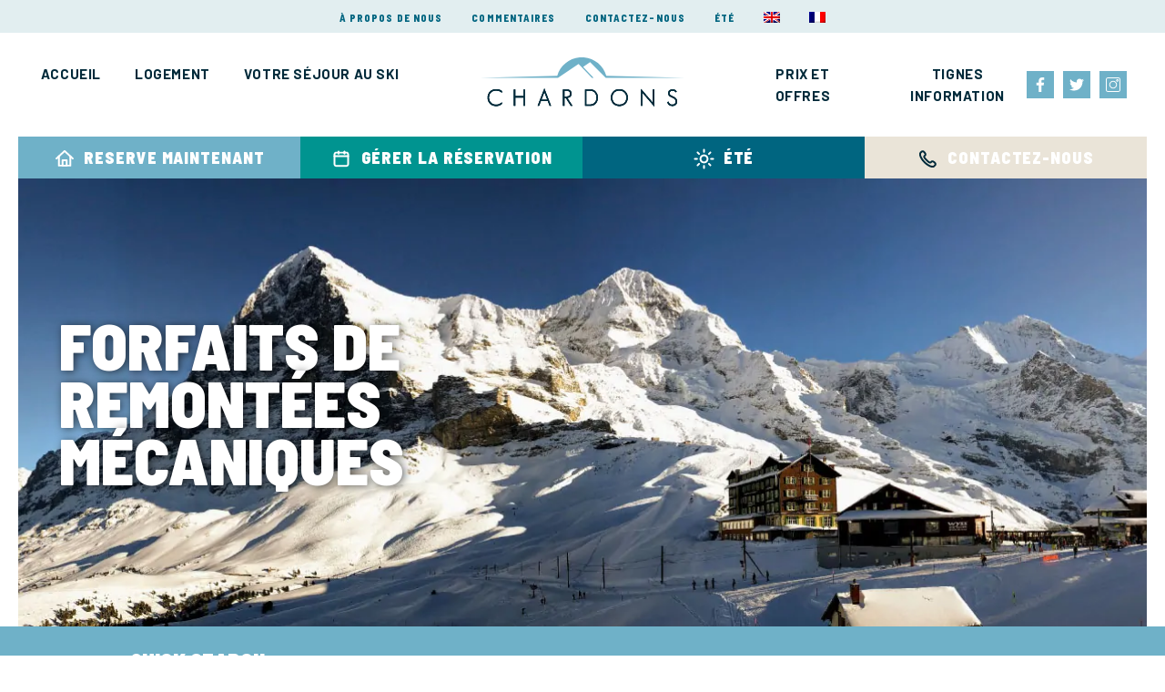

--- FILE ---
content_type: text/html; charset=UTF-8
request_url: https://www.chaletchardons.com/vos-vacances-en-chalet-de-ski/forfaits-de-remontees-mecaniques/?lang=fr
body_size: 29612
content:
<!DOCTYPE html>
<html lang="fr-FR">
<head><meta http-equiv="Content-Type" content="text/html; charset=UTF-8" /><script>if(navigator.userAgent.match(/MSIE|Internet Explorer/i)||navigator.userAgent.match(/Trident\/7\..*?rv:11/i)){var href=document.location.href;if(!href.match(/[?&]nowprocket/)){if(href.indexOf("?")==-1){if(href.indexOf("#")==-1){document.location.href=href+"?nowprocket=1"}else{document.location.href=href.replace("#","?nowprocket=1#")}}else{if(href.indexOf("#")==-1){document.location.href=href+"&nowprocket=1"}else{document.location.href=href.replace("#","&nowprocket=1#")}}}}</script><script>(()=>{class RocketLazyLoadScripts{constructor(){this.v="2.0.4",this.userEvents=["keydown","keyup","mousedown","mouseup","mousemove","mouseover","mouseout","touchmove","touchstart","touchend","touchcancel","wheel","click","dblclick","input"],this.attributeEvents=["onblur","onclick","oncontextmenu","ondblclick","onfocus","onmousedown","onmouseenter","onmouseleave","onmousemove","onmouseout","onmouseover","onmouseup","onmousewheel","onscroll","onsubmit"]}async t(){this.i(),this.o(),/iP(ad|hone)/.test(navigator.userAgent)&&this.h(),this.u(),this.l(this),this.m(),this.k(this),this.p(this),this._(),await Promise.all([this.R(),this.L()]),this.lastBreath=Date.now(),this.S(this),this.P(),this.D(),this.O(),this.M(),await this.C(this.delayedScripts.normal),await this.C(this.delayedScripts.defer),await this.C(this.delayedScripts.async),await this.T(),await this.F(),await this.j(),await this.A(),window.dispatchEvent(new Event("rocket-allScriptsLoaded")),this.everythingLoaded=!0,this.lastTouchEnd&&await new Promise(t=>setTimeout(t,500-Date.now()+this.lastTouchEnd)),this.I(),this.H(),this.U(),this.W()}i(){this.CSPIssue=sessionStorage.getItem("rocketCSPIssue"),document.addEventListener("securitypolicyviolation",t=>{this.CSPIssue||"script-src-elem"!==t.violatedDirective||"data"!==t.blockedURI||(this.CSPIssue=!0,sessionStorage.setItem("rocketCSPIssue",!0))},{isRocket:!0})}o(){window.addEventListener("pageshow",t=>{this.persisted=t.persisted,this.realWindowLoadedFired=!0},{isRocket:!0}),window.addEventListener("pagehide",()=>{this.onFirstUserAction=null},{isRocket:!0})}h(){let t;function e(e){t=e}window.addEventListener("touchstart",e,{isRocket:!0}),window.addEventListener("touchend",function i(o){o.changedTouches[0]&&t.changedTouches[0]&&Math.abs(o.changedTouches[0].pageX-t.changedTouches[0].pageX)<10&&Math.abs(o.changedTouches[0].pageY-t.changedTouches[0].pageY)<10&&o.timeStamp-t.timeStamp<200&&(window.removeEventListener("touchstart",e,{isRocket:!0}),window.removeEventListener("touchend",i,{isRocket:!0}),"INPUT"===o.target.tagName&&"text"===o.target.type||(o.target.dispatchEvent(new TouchEvent("touchend",{target:o.target,bubbles:!0})),o.target.dispatchEvent(new MouseEvent("mouseover",{target:o.target,bubbles:!0})),o.target.dispatchEvent(new PointerEvent("click",{target:o.target,bubbles:!0,cancelable:!0,detail:1,clientX:o.changedTouches[0].clientX,clientY:o.changedTouches[0].clientY})),event.preventDefault()))},{isRocket:!0})}q(t){this.userActionTriggered||("mousemove"!==t.type||this.firstMousemoveIgnored?"keyup"===t.type||"mouseover"===t.type||"mouseout"===t.type||(this.userActionTriggered=!0,this.onFirstUserAction&&this.onFirstUserAction()):this.firstMousemoveIgnored=!0),"click"===t.type&&t.preventDefault(),t.stopPropagation(),t.stopImmediatePropagation(),"touchstart"===this.lastEvent&&"touchend"===t.type&&(this.lastTouchEnd=Date.now()),"click"===t.type&&(this.lastTouchEnd=0),this.lastEvent=t.type,t.composedPath&&t.composedPath()[0].getRootNode()instanceof ShadowRoot&&(t.rocketTarget=t.composedPath()[0]),this.savedUserEvents.push(t)}u(){this.savedUserEvents=[],this.userEventHandler=this.q.bind(this),this.userEvents.forEach(t=>window.addEventListener(t,this.userEventHandler,{passive:!1,isRocket:!0})),document.addEventListener("visibilitychange",this.userEventHandler,{isRocket:!0})}U(){this.userEvents.forEach(t=>window.removeEventListener(t,this.userEventHandler,{passive:!1,isRocket:!0})),document.removeEventListener("visibilitychange",this.userEventHandler,{isRocket:!0}),this.savedUserEvents.forEach(t=>{(t.rocketTarget||t.target).dispatchEvent(new window[t.constructor.name](t.type,t))})}m(){const t="return false",e=Array.from(this.attributeEvents,t=>"data-rocket-"+t),i="["+this.attributeEvents.join("],[")+"]",o="[data-rocket-"+this.attributeEvents.join("],[data-rocket-")+"]",s=(e,i,o)=>{o&&o!==t&&(e.setAttribute("data-rocket-"+i,o),e["rocket"+i]=new Function("event",o),e.setAttribute(i,t))};new MutationObserver(t=>{for(const n of t)"attributes"===n.type&&(n.attributeName.startsWith("data-rocket-")||this.everythingLoaded?n.attributeName.startsWith("data-rocket-")&&this.everythingLoaded&&this.N(n.target,n.attributeName.substring(12)):s(n.target,n.attributeName,n.target.getAttribute(n.attributeName))),"childList"===n.type&&n.addedNodes.forEach(t=>{if(t.nodeType===Node.ELEMENT_NODE)if(this.everythingLoaded)for(const i of[t,...t.querySelectorAll(o)])for(const t of i.getAttributeNames())e.includes(t)&&this.N(i,t.substring(12));else for(const e of[t,...t.querySelectorAll(i)])for(const t of e.getAttributeNames())this.attributeEvents.includes(t)&&s(e,t,e.getAttribute(t))})}).observe(document,{subtree:!0,childList:!0,attributeFilter:[...this.attributeEvents,...e]})}I(){this.attributeEvents.forEach(t=>{document.querySelectorAll("[data-rocket-"+t+"]").forEach(e=>{this.N(e,t)})})}N(t,e){const i=t.getAttribute("data-rocket-"+e);i&&(t.setAttribute(e,i),t.removeAttribute("data-rocket-"+e))}k(t){Object.defineProperty(HTMLElement.prototype,"onclick",{get(){return this.rocketonclick||null},set(e){this.rocketonclick=e,this.setAttribute(t.everythingLoaded?"onclick":"data-rocket-onclick","this.rocketonclick(event)")}})}S(t){function e(e,i){let o=e[i];e[i]=null,Object.defineProperty(e,i,{get:()=>o,set(s){t.everythingLoaded?o=s:e["rocket"+i]=o=s}})}e(document,"onreadystatechange"),e(window,"onload"),e(window,"onpageshow");try{Object.defineProperty(document,"readyState",{get:()=>t.rocketReadyState,set(e){t.rocketReadyState=e},configurable:!0}),document.readyState="loading"}catch(t){console.log("WPRocket DJE readyState conflict, bypassing")}}l(t){this.originalAddEventListener=EventTarget.prototype.addEventListener,this.originalRemoveEventListener=EventTarget.prototype.removeEventListener,this.savedEventListeners=[],EventTarget.prototype.addEventListener=function(e,i,o){o&&o.isRocket||!t.B(e,this)&&!t.userEvents.includes(e)||t.B(e,this)&&!t.userActionTriggered||e.startsWith("rocket-")||t.everythingLoaded?t.originalAddEventListener.call(this,e,i,o):(t.savedEventListeners.push({target:this,remove:!1,type:e,func:i,options:o}),"mouseenter"!==e&&"mouseleave"!==e||t.originalAddEventListener.call(this,e,t.savedUserEvents.push,o))},EventTarget.prototype.removeEventListener=function(e,i,o){o&&o.isRocket||!t.B(e,this)&&!t.userEvents.includes(e)||t.B(e,this)&&!t.userActionTriggered||e.startsWith("rocket-")||t.everythingLoaded?t.originalRemoveEventListener.call(this,e,i,o):t.savedEventListeners.push({target:this,remove:!0,type:e,func:i,options:o})}}J(t,e){this.savedEventListeners=this.savedEventListeners.filter(i=>{let o=i.type,s=i.target||window;return e!==o||t!==s||(this.B(o,s)&&(i.type="rocket-"+o),this.$(i),!1)})}H(){EventTarget.prototype.addEventListener=this.originalAddEventListener,EventTarget.prototype.removeEventListener=this.originalRemoveEventListener,this.savedEventListeners.forEach(t=>this.$(t))}$(t){t.remove?this.originalRemoveEventListener.call(t.target,t.type,t.func,t.options):this.originalAddEventListener.call(t.target,t.type,t.func,t.options)}p(t){let e;function i(e){return t.everythingLoaded?e:e.split(" ").map(t=>"load"===t||t.startsWith("load.")?"rocket-jquery-load":t).join(" ")}function o(o){function s(e){const s=o.fn[e];o.fn[e]=o.fn.init.prototype[e]=function(){return this[0]===window&&t.userActionTriggered&&("string"==typeof arguments[0]||arguments[0]instanceof String?arguments[0]=i(arguments[0]):"object"==typeof arguments[0]&&Object.keys(arguments[0]).forEach(t=>{const e=arguments[0][t];delete arguments[0][t],arguments[0][i(t)]=e})),s.apply(this,arguments),this}}if(o&&o.fn&&!t.allJQueries.includes(o)){const e={DOMContentLoaded:[],"rocket-DOMContentLoaded":[]};for(const t in e)document.addEventListener(t,()=>{e[t].forEach(t=>t())},{isRocket:!0});o.fn.ready=o.fn.init.prototype.ready=function(i){function s(){parseInt(o.fn.jquery)>2?setTimeout(()=>i.bind(document)(o)):i.bind(document)(o)}return"function"==typeof i&&(t.realDomReadyFired?!t.userActionTriggered||t.fauxDomReadyFired?s():e["rocket-DOMContentLoaded"].push(s):e.DOMContentLoaded.push(s)),o([])},s("on"),s("one"),s("off"),t.allJQueries.push(o)}e=o}t.allJQueries=[],o(window.jQuery),Object.defineProperty(window,"jQuery",{get:()=>e,set(t){o(t)}})}P(){const t=new Map;document.write=document.writeln=function(e){const i=document.currentScript,o=document.createRange(),s=i.parentElement;let n=t.get(i);void 0===n&&(n=i.nextSibling,t.set(i,n));const c=document.createDocumentFragment();o.setStart(c,0),c.appendChild(o.createContextualFragment(e)),s.insertBefore(c,n)}}async R(){return new Promise(t=>{this.userActionTriggered?t():this.onFirstUserAction=t})}async L(){return new Promise(t=>{document.addEventListener("DOMContentLoaded",()=>{this.realDomReadyFired=!0,t()},{isRocket:!0})})}async j(){return this.realWindowLoadedFired?Promise.resolve():new Promise(t=>{window.addEventListener("load",t,{isRocket:!0})})}M(){this.pendingScripts=[];this.scriptsMutationObserver=new MutationObserver(t=>{for(const e of t)e.addedNodes.forEach(t=>{"SCRIPT"!==t.tagName||t.noModule||t.isWPRocket||this.pendingScripts.push({script:t,promise:new Promise(e=>{const i=()=>{const i=this.pendingScripts.findIndex(e=>e.script===t);i>=0&&this.pendingScripts.splice(i,1),e()};t.addEventListener("load",i,{isRocket:!0}),t.addEventListener("error",i,{isRocket:!0}),setTimeout(i,1e3)})})})}),this.scriptsMutationObserver.observe(document,{childList:!0,subtree:!0})}async F(){await this.X(),this.pendingScripts.length?(await this.pendingScripts[0].promise,await this.F()):this.scriptsMutationObserver.disconnect()}D(){this.delayedScripts={normal:[],async:[],defer:[]},document.querySelectorAll("script[type$=rocketlazyloadscript]").forEach(t=>{t.hasAttribute("data-rocket-src")?t.hasAttribute("async")&&!1!==t.async?this.delayedScripts.async.push(t):t.hasAttribute("defer")&&!1!==t.defer||"module"===t.getAttribute("data-rocket-type")?this.delayedScripts.defer.push(t):this.delayedScripts.normal.push(t):this.delayedScripts.normal.push(t)})}async _(){await this.L();let t=[];document.querySelectorAll("script[type$=rocketlazyloadscript][data-rocket-src]").forEach(e=>{let i=e.getAttribute("data-rocket-src");if(i&&!i.startsWith("data:")){i.startsWith("//")&&(i=location.protocol+i);try{const o=new URL(i).origin;o!==location.origin&&t.push({src:o,crossOrigin:e.crossOrigin||"module"===e.getAttribute("data-rocket-type")})}catch(t){}}}),t=[...new Map(t.map(t=>[JSON.stringify(t),t])).values()],this.Y(t,"preconnect")}async G(t){if(await this.K(),!0!==t.noModule||!("noModule"in HTMLScriptElement.prototype))return new Promise(e=>{let i;function o(){(i||t).setAttribute("data-rocket-status","executed"),e()}try{if(navigator.userAgent.includes("Firefox/")||""===navigator.vendor||this.CSPIssue)i=document.createElement("script"),[...t.attributes].forEach(t=>{let e=t.nodeName;"type"!==e&&("data-rocket-type"===e&&(e="type"),"data-rocket-src"===e&&(e="src"),i.setAttribute(e,t.nodeValue))}),t.text&&(i.text=t.text),t.nonce&&(i.nonce=t.nonce),i.hasAttribute("src")?(i.addEventListener("load",o,{isRocket:!0}),i.addEventListener("error",()=>{i.setAttribute("data-rocket-status","failed-network"),e()},{isRocket:!0}),setTimeout(()=>{i.isConnected||e()},1)):(i.text=t.text,o()),i.isWPRocket=!0,t.parentNode.replaceChild(i,t);else{const i=t.getAttribute("data-rocket-type"),s=t.getAttribute("data-rocket-src");i?(t.type=i,t.removeAttribute("data-rocket-type")):t.removeAttribute("type"),t.addEventListener("load",o,{isRocket:!0}),t.addEventListener("error",i=>{this.CSPIssue&&i.target.src.startsWith("data:")?(console.log("WPRocket: CSP fallback activated"),t.removeAttribute("src"),this.G(t).then(e)):(t.setAttribute("data-rocket-status","failed-network"),e())},{isRocket:!0}),s?(t.fetchPriority="high",t.removeAttribute("data-rocket-src"),t.src=s):t.src="data:text/javascript;base64,"+window.btoa(unescape(encodeURIComponent(t.text)))}}catch(i){t.setAttribute("data-rocket-status","failed-transform"),e()}});t.setAttribute("data-rocket-status","skipped")}async C(t){const e=t.shift();return e?(e.isConnected&&await this.G(e),this.C(t)):Promise.resolve()}O(){this.Y([...this.delayedScripts.normal,...this.delayedScripts.defer,...this.delayedScripts.async],"preload")}Y(t,e){this.trash=this.trash||[];let i=!0;var o=document.createDocumentFragment();t.forEach(t=>{const s=t.getAttribute&&t.getAttribute("data-rocket-src")||t.src;if(s&&!s.startsWith("data:")){const n=document.createElement("link");n.href=s,n.rel=e,"preconnect"!==e&&(n.as="script",n.fetchPriority=i?"high":"low"),t.getAttribute&&"module"===t.getAttribute("data-rocket-type")&&(n.crossOrigin=!0),t.crossOrigin&&(n.crossOrigin=t.crossOrigin),t.integrity&&(n.integrity=t.integrity),t.nonce&&(n.nonce=t.nonce),o.appendChild(n),this.trash.push(n),i=!1}}),document.head.appendChild(o)}W(){this.trash.forEach(t=>t.remove())}async T(){try{document.readyState="interactive"}catch(t){}this.fauxDomReadyFired=!0;try{await this.K(),this.J(document,"readystatechange"),document.dispatchEvent(new Event("rocket-readystatechange")),await this.K(),document.rocketonreadystatechange&&document.rocketonreadystatechange(),await this.K(),this.J(document,"DOMContentLoaded"),document.dispatchEvent(new Event("rocket-DOMContentLoaded")),await this.K(),this.J(window,"DOMContentLoaded"),window.dispatchEvent(new Event("rocket-DOMContentLoaded"))}catch(t){console.error(t)}}async A(){try{document.readyState="complete"}catch(t){}try{await this.K(),this.J(document,"readystatechange"),document.dispatchEvent(new Event("rocket-readystatechange")),await this.K(),document.rocketonreadystatechange&&document.rocketonreadystatechange(),await this.K(),this.J(window,"load"),window.dispatchEvent(new Event("rocket-load")),await this.K(),window.rocketonload&&window.rocketonload(),await this.K(),this.allJQueries.forEach(t=>t(window).trigger("rocket-jquery-load")),await this.K(),this.J(window,"pageshow");const t=new Event("rocket-pageshow");t.persisted=this.persisted,window.dispatchEvent(t),await this.K(),window.rocketonpageshow&&window.rocketonpageshow({persisted:this.persisted})}catch(t){console.error(t)}}async K(){Date.now()-this.lastBreath>45&&(await this.X(),this.lastBreath=Date.now())}async X(){return document.hidden?new Promise(t=>setTimeout(t)):new Promise(t=>requestAnimationFrame(t))}B(t,e){return e===document&&"readystatechange"===t||(e===document&&"DOMContentLoaded"===t||(e===window&&"DOMContentLoaded"===t||(e===window&&"load"===t||e===window&&"pageshow"===t)))}static run(){(new RocketLazyLoadScripts).t()}}RocketLazyLoadScripts.run()})();</script>
	
	<meta name="viewport" content="width=device-width, initial-scale=1.0, user-scalable=0">

	<link rel="apple-touch-icon" sizes="180x180" href="/apple-touch-icon.png">
	<link rel="icon" type="image/png" sizes="32x32" href="/favicon-32x32.png">
	<link rel="icon" type="image/png" sizes="16x16" href="/favicon-16x16.png">
	<link rel="manifest" href="/site.webmanifest">
	<link rel="mask-icon" href="/safari-pinned-tab.svg" color="#5bbad5">
	<meta name="msapplication-TileColor" content="#ffffff">
	<meta name="theme-color" content="#ffffff">

	<link rel="profile" href="http://gmpg.org/xfn/11" />
	<link rel="pingback" href="https://www.chaletchardons.com/xmlrpc.php" />
	<meta name='robots' content='index, follow, max-image-preview:large, max-snippet:-1, max-video-preview:-1' />
<link rel="alternate" hreflang="en" href="https://www.chaletchardons.com/your-ski-chalet-holiday/tignes-val-disere-ski-lift-passes/" />
<link rel="alternate" hreflang="fr" href="https://www.chaletchardons.com/vos-vacances-en-chalet-de-ski/forfaits-de-remontees-mecaniques/?lang=fr" />
<link rel="alternate" hreflang="x-default" href="https://www.chaletchardons.com/your-ski-chalet-holiday/tignes-val-disere-ski-lift-passes/" />

	<!-- This site is optimized with the Yoast SEO plugin v26.7 - https://yoast.com/wordpress/plugins/seo/ -->
	<title>Forfaits de Remontées Mécaniques | Chalet Chardons</title>
	<link rel="canonical" href="https://www.chaletchardons.com/your-ski-chalet-holiday/tignes-val-disere-ski-lift-passes/" />
	<meta property="og:locale" content="fr_FR" />
	<meta property="og:type" content="article" />
	<meta property="og:title" content="Forfaits de Remontées Mécaniques | Chalet Chardons" />
	<meta property="og:description" content="Forfaits Remontées Mécaniques Tignes et Val d&rsquo;Isère Lorsque vous réservez avec nous, vous pouvez prépayer vos forfaits de remontées mécaniques afin qu&rsquo;ils soient prêts pour vous dans votre chalet à votre arrivée afin que vous puissiez éviter les tracas d&rsquo;avoir à acheter vos forfaits de remontées mécaniques le premier jour. Les tarifs des forfaits Tignes..." />
	<meta property="og:url" content="https://www.chaletchardons.com/your-ski-chalet-holiday/tignes-val-disere-ski-lift-passes/" />
	<meta property="og:site_name" content="Chalet Chardons" />
	<meta property="article:modified_time" content="2024-05-15T15:16:12+00:00" />
	<meta name="twitter:card" content="summary_large_image" />
	<meta name="twitter:label1" content="Durée de lecture estimée" />
	<meta name="twitter:data1" content="1 minute" />
	<script type="application/ld+json" class="yoast-schema-graph">{"@context":"https://schema.org","@graph":[{"@type":"WebPage","@id":"https://www.chaletchardons.com/your-ski-chalet-holiday/tignes-val-disere-ski-lift-passes/","url":"https://www.chaletchardons.com/your-ski-chalet-holiday/tignes-val-disere-ski-lift-passes/","name":"Forfaits de Remontées Mécaniques | Chalet Chardons","isPartOf":{"@id":"https://www.chaletchardons.com/#website"},"datePublished":"2020-03-13T12:10:13+00:00","dateModified":"2024-05-15T15:16:12+00:00","breadcrumb":{"@id":"https://www.chaletchardons.com/your-ski-chalet-holiday/tignes-val-disere-ski-lift-passes/#breadcrumb"},"inLanguage":"fr-FR","potentialAction":[{"@type":"ReadAction","target":["https://www.chaletchardons.com/your-ski-chalet-holiday/tignes-val-disere-ski-lift-passes/"]}]},{"@type":"BreadcrumbList","@id":"https://www.chaletchardons.com/your-ski-chalet-holiday/tignes-val-disere-ski-lift-passes/#breadcrumb","itemListElement":[{"@type":"ListItem","position":1,"name":"Home","item":"https://www.chaletchardons.com/?lang=fr"},{"@type":"ListItem","position":2,"name":"Vos Vacances au Ski avec Chalet Chardons","item":"https://www.chaletchardons.com/your-ski-chalet-holiday/"},{"@type":"ListItem","position":3,"name":"Forfaits de Remontées Mécaniques"}]},{"@type":"WebSite","@id":"https://www.chaletchardons.com/#website","url":"https://www.chaletchardons.com/","name":"Chalet Chardons","description":"","publisher":{"@id":"https://www.chaletchardons.com/#organization"},"potentialAction":[{"@type":"SearchAction","target":{"@type":"EntryPoint","urlTemplate":"https://www.chaletchardons.com/?s={search_term_string}"},"query-input":{"@type":"PropertyValueSpecification","valueRequired":true,"valueName":"search_term_string"}}],"inLanguage":"fr-FR"},{"@type":"Organization","@id":"https://www.chaletchardons.com/#organization","name":"Chalet Chardons","url":"https://www.chaletchardons.com/","logo":{"@type":"ImageObject","inLanguage":"fr-FR","@id":"https://www.chaletchardons.com/#/schema/logo/image/","url":"https://www.chaletchardons.com/wp-content/uploads/2017/03/Logo_White.png","contentUrl":"https://www.chaletchardons.com/wp-content/uploads/2017/03/Logo_White.png","width":408,"height":159,"caption":"Chalet Chardons"},"image":{"@id":"https://www.chaletchardons.com/#/schema/logo/image/"}}]}</script>
	<!-- / Yoast SEO plugin. -->



<link rel="alternate" type="application/rss+xml" title="Chalet Chardons &raquo; Flux" href="https://www.chaletchardons.com/feed/?lang=fr" />
<link rel="alternate" type="application/rss+xml" title="Chalet Chardons &raquo; Flux des commentaires" href="https://www.chaletchardons.com/comments/feed/?lang=fr" />
<link rel="alternate" title="oEmbed (JSON)" type="application/json+oembed" href="https://www.chaletchardons.com/wp-json/oembed/1.0/embed?url=https%3A%2F%2Fwww.chaletchardons.com%2Fvos-vacances-en-chalet-de-ski%2Fforfaits-de-remontees-mecaniques%2F%3Flang%3Dfr" />
<link rel="alternate" title="oEmbed (XML)" type="text/xml+oembed" href="https://www.chaletchardons.com/wp-json/oembed/1.0/embed?url=https%3A%2F%2Fwww.chaletchardons.com%2Fvos-vacances-en-chalet-de-ski%2Fforfaits-de-remontees-mecaniques%2F%3Flang%3Dfr&#038;format=xml" />
<link rel="shortcut icon" href="https://www.chaletchardons.com/wp-content/themes/chardon/dist/images/favicon.ico?ver=1739540209" />
		<!-- This site uses the Google Analytics by MonsterInsights plugin v9.11.1 - Using Analytics tracking - https://www.monsterinsights.com/ -->
							<script type="rocketlazyloadscript" data-rocket-src="//www.googletagmanager.com/gtag/js?id=G-H0H73CG8JX"  data-cfasync="false" data-wpfc-render="false" data-rocket-type="text/javascript" async></script>
			<script type="rocketlazyloadscript" data-cfasync="false" data-wpfc-render="false" data-rocket-type="text/javascript">
				var mi_version = '9.11.1';
				var mi_track_user = true;
				var mi_no_track_reason = '';
								var MonsterInsightsDefaultLocations = {"page_location":"https:\/\/www.chaletchardons.com\/vos-vacances-en-chalet-de-ski\/forfaits-de-remontees-mecaniques\/?lang=fr%2F&lang=fr"};
								if ( typeof MonsterInsightsPrivacyGuardFilter === 'function' ) {
					var MonsterInsightsLocations = (typeof MonsterInsightsExcludeQuery === 'object') ? MonsterInsightsPrivacyGuardFilter( MonsterInsightsExcludeQuery ) : MonsterInsightsPrivacyGuardFilter( MonsterInsightsDefaultLocations );
				} else {
					var MonsterInsightsLocations = (typeof MonsterInsightsExcludeQuery === 'object') ? MonsterInsightsExcludeQuery : MonsterInsightsDefaultLocations;
				}

								var disableStrs = [
										'ga-disable-G-H0H73CG8JX',
									];

				/* Function to detect opted out users */
				function __gtagTrackerIsOptedOut() {
					for (var index = 0; index < disableStrs.length; index++) {
						if (document.cookie.indexOf(disableStrs[index] + '=true') > -1) {
							return true;
						}
					}

					return false;
				}

				/* Disable tracking if the opt-out cookie exists. */
				if (__gtagTrackerIsOptedOut()) {
					for (var index = 0; index < disableStrs.length; index++) {
						window[disableStrs[index]] = true;
					}
				}

				/* Opt-out function */
				function __gtagTrackerOptout() {
					for (var index = 0; index < disableStrs.length; index++) {
						document.cookie = disableStrs[index] + '=true; expires=Thu, 31 Dec 2099 23:59:59 UTC; path=/';
						window[disableStrs[index]] = true;
					}
				}

				if ('undefined' === typeof gaOptout) {
					function gaOptout() {
						__gtagTrackerOptout();
					}
				}
								window.dataLayer = window.dataLayer || [];

				window.MonsterInsightsDualTracker = {
					helpers: {},
					trackers: {},
				};
				if (mi_track_user) {
					function __gtagDataLayer() {
						dataLayer.push(arguments);
					}

					function __gtagTracker(type, name, parameters) {
						if (!parameters) {
							parameters = {};
						}

						if (parameters.send_to) {
							__gtagDataLayer.apply(null, arguments);
							return;
						}

						if (type === 'event') {
														parameters.send_to = monsterinsights_frontend.v4_id;
							var hookName = name;
							if (typeof parameters['event_category'] !== 'undefined') {
								hookName = parameters['event_category'] + ':' + name;
							}

							if (typeof MonsterInsightsDualTracker.trackers[hookName] !== 'undefined') {
								MonsterInsightsDualTracker.trackers[hookName](parameters);
							} else {
								__gtagDataLayer('event', name, parameters);
							}
							
						} else {
							__gtagDataLayer.apply(null, arguments);
						}
					}

					__gtagTracker('js', new Date());
					__gtagTracker('set', {
						'developer_id.dZGIzZG': true,
											});
					if ( MonsterInsightsLocations.page_location ) {
						__gtagTracker('set', MonsterInsightsLocations);
					}
										__gtagTracker('config', 'G-H0H73CG8JX', {"forceSSL":"true","link_attribution":"true"} );
										window.gtag = __gtagTracker;										(function () {
						/* https://developers.google.com/analytics/devguides/collection/analyticsjs/ */
						/* ga and __gaTracker compatibility shim. */
						var noopfn = function () {
							return null;
						};
						var newtracker = function () {
							return new Tracker();
						};
						var Tracker = function () {
							return null;
						};
						var p = Tracker.prototype;
						p.get = noopfn;
						p.set = noopfn;
						p.send = function () {
							var args = Array.prototype.slice.call(arguments);
							args.unshift('send');
							__gaTracker.apply(null, args);
						};
						var __gaTracker = function () {
							var len = arguments.length;
							if (len === 0) {
								return;
							}
							var f = arguments[len - 1];
							if (typeof f !== 'object' || f === null || typeof f.hitCallback !== 'function') {
								if ('send' === arguments[0]) {
									var hitConverted, hitObject = false, action;
									if ('event' === arguments[1]) {
										if ('undefined' !== typeof arguments[3]) {
											hitObject = {
												'eventAction': arguments[3],
												'eventCategory': arguments[2],
												'eventLabel': arguments[4],
												'value': arguments[5] ? arguments[5] : 1,
											}
										}
									}
									if ('pageview' === arguments[1]) {
										if ('undefined' !== typeof arguments[2]) {
											hitObject = {
												'eventAction': 'page_view',
												'page_path': arguments[2],
											}
										}
									}
									if (typeof arguments[2] === 'object') {
										hitObject = arguments[2];
									}
									if (typeof arguments[5] === 'object') {
										Object.assign(hitObject, arguments[5]);
									}
									if ('undefined' !== typeof arguments[1].hitType) {
										hitObject = arguments[1];
										if ('pageview' === hitObject.hitType) {
											hitObject.eventAction = 'page_view';
										}
									}
									if (hitObject) {
										action = 'timing' === arguments[1].hitType ? 'timing_complete' : hitObject.eventAction;
										hitConverted = mapArgs(hitObject);
										__gtagTracker('event', action, hitConverted);
									}
								}
								return;
							}

							function mapArgs(args) {
								var arg, hit = {};
								var gaMap = {
									'eventCategory': 'event_category',
									'eventAction': 'event_action',
									'eventLabel': 'event_label',
									'eventValue': 'event_value',
									'nonInteraction': 'non_interaction',
									'timingCategory': 'event_category',
									'timingVar': 'name',
									'timingValue': 'value',
									'timingLabel': 'event_label',
									'page': 'page_path',
									'location': 'page_location',
									'title': 'page_title',
									'referrer' : 'page_referrer',
								};
								for (arg in args) {
																		if (!(!args.hasOwnProperty(arg) || !gaMap.hasOwnProperty(arg))) {
										hit[gaMap[arg]] = args[arg];
									} else {
										hit[arg] = args[arg];
									}
								}
								return hit;
							}

							try {
								f.hitCallback();
							} catch (ex) {
							}
						};
						__gaTracker.create = newtracker;
						__gaTracker.getByName = newtracker;
						__gaTracker.getAll = function () {
							return [];
						};
						__gaTracker.remove = noopfn;
						__gaTracker.loaded = true;
						window['__gaTracker'] = __gaTracker;
					})();
									} else {
										console.log("");
					(function () {
						function __gtagTracker() {
							return null;
						}

						window['__gtagTracker'] = __gtagTracker;
						window['gtag'] = __gtagTracker;
					})();
									}
			</script>
							<!-- / Google Analytics by MonsterInsights -->
		<style id='wp-img-auto-sizes-contain-inline-css' type='text/css'>
img:is([sizes=auto i],[sizes^="auto," i]){contain-intrinsic-size:3000px 1500px}
/*# sourceURL=wp-img-auto-sizes-contain-inline-css */
</style>
<style id='wp-emoji-styles-inline-css' type='text/css'>

	img.wp-smiley, img.emoji {
		display: inline !important;
		border: none !important;
		box-shadow: none !important;
		height: 1em !important;
		width: 1em !important;
		margin: 0 0.07em !important;
		vertical-align: -0.1em !important;
		background: none !important;
		padding: 0 !important;
	}
/*# sourceURL=wp-emoji-styles-inline-css */
</style>
<link rel='stylesheet' id='wp-block-library-css' href='https://www.chaletchardons.com/wp-includes/css/dist/block-library/style.min.css?ver=6.9' type='text/css' media='all' />
<style id='global-styles-inline-css' type='text/css'>
:root{--wp--preset--aspect-ratio--square: 1;--wp--preset--aspect-ratio--4-3: 4/3;--wp--preset--aspect-ratio--3-4: 3/4;--wp--preset--aspect-ratio--3-2: 3/2;--wp--preset--aspect-ratio--2-3: 2/3;--wp--preset--aspect-ratio--16-9: 16/9;--wp--preset--aspect-ratio--9-16: 9/16;--wp--preset--color--black: #000000;--wp--preset--color--cyan-bluish-gray: #abb8c3;--wp--preset--color--white: #ffffff;--wp--preset--color--pale-pink: #f78da7;--wp--preset--color--vivid-red: #cf2e2e;--wp--preset--color--luminous-vivid-orange: #ff6900;--wp--preset--color--luminous-vivid-amber: #fcb900;--wp--preset--color--light-green-cyan: #7bdcb5;--wp--preset--color--vivid-green-cyan: #00d084;--wp--preset--color--pale-cyan-blue: #8ed1fc;--wp--preset--color--vivid-cyan-blue: #0693e3;--wp--preset--color--vivid-purple: #9b51e0;--wp--preset--gradient--vivid-cyan-blue-to-vivid-purple: linear-gradient(135deg,rgb(6,147,227) 0%,rgb(155,81,224) 100%);--wp--preset--gradient--light-green-cyan-to-vivid-green-cyan: linear-gradient(135deg,rgb(122,220,180) 0%,rgb(0,208,130) 100%);--wp--preset--gradient--luminous-vivid-amber-to-luminous-vivid-orange: linear-gradient(135deg,rgb(252,185,0) 0%,rgb(255,105,0) 100%);--wp--preset--gradient--luminous-vivid-orange-to-vivid-red: linear-gradient(135deg,rgb(255,105,0) 0%,rgb(207,46,46) 100%);--wp--preset--gradient--very-light-gray-to-cyan-bluish-gray: linear-gradient(135deg,rgb(238,238,238) 0%,rgb(169,184,195) 100%);--wp--preset--gradient--cool-to-warm-spectrum: linear-gradient(135deg,rgb(74,234,220) 0%,rgb(151,120,209) 20%,rgb(207,42,186) 40%,rgb(238,44,130) 60%,rgb(251,105,98) 80%,rgb(254,248,76) 100%);--wp--preset--gradient--blush-light-purple: linear-gradient(135deg,rgb(255,206,236) 0%,rgb(152,150,240) 100%);--wp--preset--gradient--blush-bordeaux: linear-gradient(135deg,rgb(254,205,165) 0%,rgb(254,45,45) 50%,rgb(107,0,62) 100%);--wp--preset--gradient--luminous-dusk: linear-gradient(135deg,rgb(255,203,112) 0%,rgb(199,81,192) 50%,rgb(65,88,208) 100%);--wp--preset--gradient--pale-ocean: linear-gradient(135deg,rgb(255,245,203) 0%,rgb(182,227,212) 50%,rgb(51,167,181) 100%);--wp--preset--gradient--electric-grass: linear-gradient(135deg,rgb(202,248,128) 0%,rgb(113,206,126) 100%);--wp--preset--gradient--midnight: linear-gradient(135deg,rgb(2,3,129) 0%,rgb(40,116,252) 100%);--wp--preset--font-size--small: 13px;--wp--preset--font-size--medium: 20px;--wp--preset--font-size--large: 36px;--wp--preset--font-size--x-large: 42px;--wp--preset--spacing--20: 0.44rem;--wp--preset--spacing--30: 0.67rem;--wp--preset--spacing--40: 1rem;--wp--preset--spacing--50: 1.5rem;--wp--preset--spacing--60: 2.25rem;--wp--preset--spacing--70: 3.38rem;--wp--preset--spacing--80: 5.06rem;--wp--preset--shadow--natural: 6px 6px 9px rgba(0, 0, 0, 0.2);--wp--preset--shadow--deep: 12px 12px 50px rgba(0, 0, 0, 0.4);--wp--preset--shadow--sharp: 6px 6px 0px rgba(0, 0, 0, 0.2);--wp--preset--shadow--outlined: 6px 6px 0px -3px rgb(255, 255, 255), 6px 6px rgb(0, 0, 0);--wp--preset--shadow--crisp: 6px 6px 0px rgb(0, 0, 0);}:where(.is-layout-flex){gap: 0.5em;}:where(.is-layout-grid){gap: 0.5em;}body .is-layout-flex{display: flex;}.is-layout-flex{flex-wrap: wrap;align-items: center;}.is-layout-flex > :is(*, div){margin: 0;}body .is-layout-grid{display: grid;}.is-layout-grid > :is(*, div){margin: 0;}:where(.wp-block-columns.is-layout-flex){gap: 2em;}:where(.wp-block-columns.is-layout-grid){gap: 2em;}:where(.wp-block-post-template.is-layout-flex){gap: 1.25em;}:where(.wp-block-post-template.is-layout-grid){gap: 1.25em;}.has-black-color{color: var(--wp--preset--color--black) !important;}.has-cyan-bluish-gray-color{color: var(--wp--preset--color--cyan-bluish-gray) !important;}.has-white-color{color: var(--wp--preset--color--white) !important;}.has-pale-pink-color{color: var(--wp--preset--color--pale-pink) !important;}.has-vivid-red-color{color: var(--wp--preset--color--vivid-red) !important;}.has-luminous-vivid-orange-color{color: var(--wp--preset--color--luminous-vivid-orange) !important;}.has-luminous-vivid-amber-color{color: var(--wp--preset--color--luminous-vivid-amber) !important;}.has-light-green-cyan-color{color: var(--wp--preset--color--light-green-cyan) !important;}.has-vivid-green-cyan-color{color: var(--wp--preset--color--vivid-green-cyan) !important;}.has-pale-cyan-blue-color{color: var(--wp--preset--color--pale-cyan-blue) !important;}.has-vivid-cyan-blue-color{color: var(--wp--preset--color--vivid-cyan-blue) !important;}.has-vivid-purple-color{color: var(--wp--preset--color--vivid-purple) !important;}.has-black-background-color{background-color: var(--wp--preset--color--black) !important;}.has-cyan-bluish-gray-background-color{background-color: var(--wp--preset--color--cyan-bluish-gray) !important;}.has-white-background-color{background-color: var(--wp--preset--color--white) !important;}.has-pale-pink-background-color{background-color: var(--wp--preset--color--pale-pink) !important;}.has-vivid-red-background-color{background-color: var(--wp--preset--color--vivid-red) !important;}.has-luminous-vivid-orange-background-color{background-color: var(--wp--preset--color--luminous-vivid-orange) !important;}.has-luminous-vivid-amber-background-color{background-color: var(--wp--preset--color--luminous-vivid-amber) !important;}.has-light-green-cyan-background-color{background-color: var(--wp--preset--color--light-green-cyan) !important;}.has-vivid-green-cyan-background-color{background-color: var(--wp--preset--color--vivid-green-cyan) !important;}.has-pale-cyan-blue-background-color{background-color: var(--wp--preset--color--pale-cyan-blue) !important;}.has-vivid-cyan-blue-background-color{background-color: var(--wp--preset--color--vivid-cyan-blue) !important;}.has-vivid-purple-background-color{background-color: var(--wp--preset--color--vivid-purple) !important;}.has-black-border-color{border-color: var(--wp--preset--color--black) !important;}.has-cyan-bluish-gray-border-color{border-color: var(--wp--preset--color--cyan-bluish-gray) !important;}.has-white-border-color{border-color: var(--wp--preset--color--white) !important;}.has-pale-pink-border-color{border-color: var(--wp--preset--color--pale-pink) !important;}.has-vivid-red-border-color{border-color: var(--wp--preset--color--vivid-red) !important;}.has-luminous-vivid-orange-border-color{border-color: var(--wp--preset--color--luminous-vivid-orange) !important;}.has-luminous-vivid-amber-border-color{border-color: var(--wp--preset--color--luminous-vivid-amber) !important;}.has-light-green-cyan-border-color{border-color: var(--wp--preset--color--light-green-cyan) !important;}.has-vivid-green-cyan-border-color{border-color: var(--wp--preset--color--vivid-green-cyan) !important;}.has-pale-cyan-blue-border-color{border-color: var(--wp--preset--color--pale-cyan-blue) !important;}.has-vivid-cyan-blue-border-color{border-color: var(--wp--preset--color--vivid-cyan-blue) !important;}.has-vivid-purple-border-color{border-color: var(--wp--preset--color--vivid-purple) !important;}.has-vivid-cyan-blue-to-vivid-purple-gradient-background{background: var(--wp--preset--gradient--vivid-cyan-blue-to-vivid-purple) !important;}.has-light-green-cyan-to-vivid-green-cyan-gradient-background{background: var(--wp--preset--gradient--light-green-cyan-to-vivid-green-cyan) !important;}.has-luminous-vivid-amber-to-luminous-vivid-orange-gradient-background{background: var(--wp--preset--gradient--luminous-vivid-amber-to-luminous-vivid-orange) !important;}.has-luminous-vivid-orange-to-vivid-red-gradient-background{background: var(--wp--preset--gradient--luminous-vivid-orange-to-vivid-red) !important;}.has-very-light-gray-to-cyan-bluish-gray-gradient-background{background: var(--wp--preset--gradient--very-light-gray-to-cyan-bluish-gray) !important;}.has-cool-to-warm-spectrum-gradient-background{background: var(--wp--preset--gradient--cool-to-warm-spectrum) !important;}.has-blush-light-purple-gradient-background{background: var(--wp--preset--gradient--blush-light-purple) !important;}.has-blush-bordeaux-gradient-background{background: var(--wp--preset--gradient--blush-bordeaux) !important;}.has-luminous-dusk-gradient-background{background: var(--wp--preset--gradient--luminous-dusk) !important;}.has-pale-ocean-gradient-background{background: var(--wp--preset--gradient--pale-ocean) !important;}.has-electric-grass-gradient-background{background: var(--wp--preset--gradient--electric-grass) !important;}.has-midnight-gradient-background{background: var(--wp--preset--gradient--midnight) !important;}.has-small-font-size{font-size: var(--wp--preset--font-size--small) !important;}.has-medium-font-size{font-size: var(--wp--preset--font-size--medium) !important;}.has-large-font-size{font-size: var(--wp--preset--font-size--large) !important;}.has-x-large-font-size{font-size: var(--wp--preset--font-size--x-large) !important;}
/*# sourceURL=global-styles-inline-css */
</style>

<style id='classic-theme-styles-inline-css' type='text/css'>
/*! This file is auto-generated */
.wp-block-button__link{color:#fff;background-color:#32373c;border-radius:9999px;box-shadow:none;text-decoration:none;padding:calc(.667em + 2px) calc(1.333em + 2px);font-size:1.125em}.wp-block-file__button{background:#32373c;color:#fff;text-decoration:none}
/*# sourceURL=/wp-includes/css/classic-themes.min.css */
</style>
<link data-minify="1" rel='stylesheet' id='dashicons-css' href='https://www.chaletchardons.com/wp-content/cache/min/1/wp-includes/css/dashicons.min.css?ver=1757480881' type='text/css' media='all' />
<link data-minify="1" rel='stylesheet' id='to-top-css' href='https://www.chaletchardons.com/wp-content/cache/min/1/wp-content/plugins/to-top/public/css/to-top-public.css?ver=1757480881' type='text/css' media='all' />
<link rel='stylesheet' id='wpml-menu-item-0-css' href='https://www.chaletchardons.com/wp-content/plugins/sitepress-multilingual-cms/templates/language-switchers/menu-item/style.min.css?ver=1' type='text/css' media='all' />
<link data-minify="1" rel='stylesheet' id='theme-css-bundle-css' href='https://www.chaletchardons.com/wp-content/cache/background-css/1/www.chaletchardons.com/wp-content/cache/min/1/wp-content/themes/chardon/dist/css/bundle.css?ver=1757480881&wpr_t=1769559092' type='text/css' media='all' />
<link data-minify="1" rel='stylesheet' id='theme-styles-css' href='https://www.chaletchardons.com/wp-content/cache/min/1/wp-content/themes/chardon/style.css?ver=1757480881' type='text/css' media='all' />
<link data-minify="1" rel='stylesheet' id='tablepress-default-css' href='https://www.chaletchardons.com/wp-content/cache/min/1/wp-content/plugins/tablepress/css/build/default.css?ver=1757480881' type='text/css' media='all' />
<link rel='stylesheet' id='wp-block-heading-css' href='https://www.chaletchardons.com/wp-includes/blocks/heading/style.min.css?ver=6.9' type='text/css' media='all' />
<link rel='stylesheet' id='wp-block-paragraph-css' href='https://www.chaletchardons.com/wp-includes/blocks/paragraph/style.min.css?ver=6.9' type='text/css' media='all' />
<script type="rocketlazyloadscript" data-rocket-type="text/javascript" data-rocket-src="https://www.chaletchardons.com/wp-content/plugins/google-analytics-for-wordpress/assets/js/frontend-gtag.min.js?ver=9.11.1" id="monsterinsights-frontend-script-js" async="async" data-wp-strategy="async"></script>
<script data-cfasync="false" data-wpfc-render="false" type="text/javascript" id='monsterinsights-frontend-script-js-extra'>/* <![CDATA[ */
var monsterinsights_frontend = {"js_events_tracking":"true","download_extensions":"doc,pdf,ppt,zip,xls,docx,pptx,xlsx","inbound_paths":"[{\"path\":\"\\\/go\\\/\",\"label\":\"affiliate\"},{\"path\":\"\\\/recommend\\\/\",\"label\":\"affiliate\"}]","home_url":"https:\/\/www.chaletchardons.com\/?lang=fr","hash_tracking":"false","v4_id":"G-H0H73CG8JX"};/* ]]> */
</script>
<script type="rocketlazyloadscript" data-rocket-type="text/javascript" data-rocket-src="https://www.chaletchardons.com/wp-includes/js/jquery/jquery.min.js?ver=3.7.1" id="jquery-core-js" data-rocket-defer defer></script>
<script type="rocketlazyloadscript" data-rocket-type="text/javascript" data-rocket-src="https://www.chaletchardons.com/wp-includes/js/jquery/jquery-migrate.min.js?ver=3.4.1" id="jquery-migrate-js" data-rocket-defer defer></script>
<script type="text/javascript" id="to-top-js-extra">
/* <![CDATA[ */
var to_top_options = {"scroll_offset":"100","icon_opacity":"50","style":"icon","icon_type":"dashicons-arrow-up-alt","icon_color":"#ffffff","icon_bg_color":"#1e73be","icon_size":"40","border_radius":"50","image":"https://www.chaletchardons.com/wp-content/plugins/to-top/admin/images/default.png","image_width":"65","image_alt":"","location":"bottom-right","margin_x":"30","margin_y":"90","show_on_admin":"0","enable_autohide":"0","autohide_time":"2","enable_hide_small_device":"0","small_device_max_width":"640","reset":"0"};
//# sourceURL=to-top-js-extra
/* ]]> */
</script>
<script type="rocketlazyloadscript" data-minify="1" async data-rocket-type="text/javascript" data-rocket-src="https://www.chaletchardons.com/wp-content/cache/min/1/wp-content/plugins/to-top/public/js/to-top-public.js?ver=1757480881" id="to-top-js"></script>
<link rel="https://api.w.org/" href="https://www.chaletchardons.com/wp-json/" /><link rel="alternate" title="JSON" type="application/json" href="https://www.chaletchardons.com/wp-json/wp/v2/pages/6772" /><link rel="EditURI" type="application/rsd+xml" title="RSD" href="https://www.chaletchardons.com/xmlrpc.php?rsd" />
<meta name="generator" content="WordPress 6.9" />
<link rel='shortlink' href='https://www.chaletchardons.com/?p=6772&#038;lang=fr' />
		<script type="rocketlazyloadscript" data-rocket-type="text/javascript">
				(function(c,l,a,r,i,t,y){
					c[a]=c[a]||function(){(c[a].q=c[a].q||[]).push(arguments)};t=l.createElement(r);t.async=1;
					t.src="https://www.clarity.ms/tag/"+i+"?ref=wordpress";y=l.getElementsByTagName(r)[0];y.parentNode.insertBefore(t,y);
				})(window, document, "clarity", "script", "obqvtlwqp4");
		</script>
		<meta name="generator" content="WPML ver:4.8.4 stt:1,4;" />
<!-- To Top Custom CSS --><style type='text/css'>#to_top_scrollup {font-size: 40px; width: 40px; height: 40px;background-color: #1e73be;-webkit-border-radius: 50%; -moz-border-radius: 50%; border-radius: 50%;right:30px;bottom:90px;}</style><noscript><style id="rocket-lazyload-nojs-css">.rll-youtube-player, [data-lazy-src]{display:none !important;}</style></noscript><link data-minify="1" rel='stylesheet' id='forminator-module-css-10060-css' href='https://www.chaletchardons.com/wp-content/cache/min/1/wp-content/uploads/forminator/10060_846af58c7d1ac8d865c84ec4e9b91dbd/css/style-10060.css?ver=1762892007' type='text/css' media='all' />
<link data-minify="1" rel='stylesheet' id='forminator-icons-css' href='https://www.chaletchardons.com/wp-content/cache/min/1/wp-content/plugins/forminator/assets/forminator-ui/css/forminator-icons.min.css?ver=1762329575' type='text/css' media='all' />
<link rel='stylesheet' id='forminator-utilities-css' href='https://www.chaletchardons.com/wp-content/plugins/forminator/assets/forminator-ui/css/src/forminator-utilities.min.css?ver=1.49.2' type='text/css' media='all' />
<link rel='stylesheet' id='forminator-grid-enclosed-css' href='https://www.chaletchardons.com/wp-content/plugins/forminator/assets/forminator-ui/css/src/grid/forminator-grid.enclosed.min.css?ver=1.49.2' type='text/css' media='all' />
<link rel='stylesheet' id='forminator-forms-flat-base-css' href='https://www.chaletchardons.com/wp-content/plugins/forminator/assets/forminator-ui/css/src/form/forminator-form-flat.base.min.css?ver=1.49.2' type='text/css' media='all' />
<link rel='stylesheet' id='forminator-forms-flat-select2-css' href='https://www.chaletchardons.com/wp-content/plugins/forminator/assets/forminator-ui/css/src/form/forminator-form-flat.select2.min.css?ver=1.49.2' type='text/css' media='all' />
<link rel='stylesheet' id='forminator-forms-flat-full-css' href='https://www.chaletchardons.com/wp-content/plugins/forminator/assets/forminator-ui/css/src/form/forminator-form-flat.full.min.css?ver=1.49.2' type='text/css' media='all' />
<link rel='stylesheet' id='buttons-css' href='https://www.chaletchardons.com/wp-includes/css/buttons.min.css?ver=6.9' type='text/css' media='all' />
<style id="wpr-lazyload-bg-container"></style><style id="wpr-lazyload-bg-exclusion"></style>
<noscript>
<style id="wpr-lazyload-bg-nostyle">.ui-icon,.ui-widget-content .ui-icon,.ui-widget-header .ui-icon{--wpr-bg-954298b1-2489-428e-9a12-051c0fc34526: url('https://www.chaletchardons.com/wp-content/themes/chardon/dist/images/jquery-ui-dist/images/ui-icons_444444_256x240.png');}.ui-button:focus .ui-icon,.ui-button:hover .ui-icon,.ui-state-focus .ui-icon,.ui-state-hover .ui-icon{--wpr-bg-85da449b-21e0-4e56-ab3f-df678806cc52: url('https://www.chaletchardons.com/wp-content/themes/chardon/dist/images/jquery-ui-dist/images/ui-icons_555555_256x240.png');}.ui-button:active .ui-icon,.ui-state-active .ui-icon{--wpr-bg-e972f4ca-8274-468a-aab6-7a41d35ed872: url('https://www.chaletchardons.com/wp-content/themes/chardon/dist/images/jquery-ui-dist/images/ui-icons_ffffff_256x240.png');}.ui-button .ui-state-highlight.ui-icon,.ui-state-highlight .ui-icon{--wpr-bg-b987ad26-85cd-498d-884a-45a69627e7f3: url('https://www.chaletchardons.com/wp-content/themes/chardon/dist/images/jquery-ui-dist/images/ui-icons_777620_256x240.png');}.ui-state-error-text .ui-icon,.ui-state-error .ui-icon{--wpr-bg-cb685fd4-c8a8-456a-9144-db60ca6f037c: url('https://www.chaletchardons.com/wp-content/themes/chardon/dist/images/jquery-ui-dist/images/ui-icons_cc0000_256x240.png');}.ui-button .ui-icon{--wpr-bg-573d25fc-07eb-443a-beca-05463917c041: url('https://www.chaletchardons.com/wp-content/themes/chardon/dist/images/jquery-ui-dist/images/ui-icons_777777_256x240.png');}.accordion .accordion__head:after{--wpr-bg-95da0be2-a56a-4ef6-a551-74820ad73447: url('https://www.chaletchardons.com/wp-content/themes/chardon/dist/images/temp/arrow-lightblue.svg');}.btn-action:before{--wpr-bg-c1d84610-c404-4e9d-bfaa-41da4f7f8c33: url('https://www.chaletchardons.com/wp-content/themes/chardon/dist/images/temp/arrow-white.svg');}.form-book .form__row--datepicker .form__controls:before{--wpr-bg-419f920a-e8e3-44d1-845b-91ddd1f0875e: url('https://www.chaletchardons.com/wp-content/themes/chardon/dist/images/temp/calendar-dark.svg');}.form-filters .form__head:after{--wpr-bg-827bd194-ddac-4724-b6e1-27ff81e7c0ab: url('https://www.chaletchardons.com/wp-content/themes/chardon/dist/images/temp/arrow-lightblue.svg');}.list-arrows li:before{--wpr-bg-7644a704-bb46-40b7-bf6b-34d62571237f: url('https://www.chaletchardons.com/wp-content/themes/chardon/dist/images/temp/arrow-white.svg');}.quantity .quantity__actions .quantity__btn:before{--wpr-bg-47fd8f22-0ea9-4f7f-8f67-44c69ecaa3ef: url('https://www.chaletchardons.com/wp-content/themes/chardon/dist/images/temp/arrow-white.svg');}.select:after{--wpr-bg-9d13d2ef-d777-4cd0-9873-6d06a9c41f64: url('https://www.chaletchardons.com/wp-content/themes/chardon/dist/images/temp/arrow-white.svg');}.select--dark:after{--wpr-bg-dd163f8b-c3b4-4e96-9989-9f793d819358: url('https://www.chaletchardons.com/wp-content/themes/chardon/dist/images/temp/arrow-lightblue.svg');}.slider .slider__btn:before{--wpr-bg-cc1997d9-72a0-48c6-a717-cbb572c20a43: url('https://www.chaletchardons.com/wp-content/themes/chardon/dist/images/temp/arrow.svg');}.slider .slider__btn:hover:before{--wpr-bg-ed0c2072-a5e7-47f0-a2e4-a097e6e8c61d: url('https://www.chaletchardons.com/wp-content/themes/chardon/dist/images/temp/arrow-white.svg');}.slider .slider__btn--light:before{--wpr-bg-a36457b6-8a90-4a16-baa8-0b12b354f161: url('https://www.chaletchardons.com/wp-content/themes/chardon/dist/images/temp/arrow-lightblue.svg');}.slider--callout .slider__btn:before{--wpr-bg-19b2a319-574c-4752-876b-d80ec195183f: url('https://www.chaletchardons.com/wp-content/themes/chardon/dist/images/temp/arrow-green.svg');}.slider--gallery .slider__btn:before{--wpr-bg-989ce357-6b5a-4bfb-98e0-8d35f5d3e70e: url('https://www.chaletchardons.com/wp-content/themes/chardon/dist/images/temp/arrow-white.svg');}</style>
</noscript>
<script type="application/javascript">const rocket_pairs = [{"selector":".ui-icon,.ui-widget-content .ui-icon,.ui-widget-header .ui-icon","style":".ui-icon,.ui-widget-content .ui-icon,.ui-widget-header .ui-icon{--wpr-bg-954298b1-2489-428e-9a12-051c0fc34526: url('https:\/\/www.chaletchardons.com\/wp-content\/themes\/chardon\/dist\/images\/jquery-ui-dist\/images\/ui-icons_444444_256x240.png');}","hash":"954298b1-2489-428e-9a12-051c0fc34526","url":"https:\/\/www.chaletchardons.com\/wp-content\/themes\/chardon\/dist\/images\/jquery-ui-dist\/images\/ui-icons_444444_256x240.png"},{"selector":".ui-button .ui-icon,.ui-state-focus .ui-icon,.ui-state-hover .ui-icon","style":".ui-button:focus .ui-icon,.ui-button:hover .ui-icon,.ui-state-focus .ui-icon,.ui-state-hover .ui-icon{--wpr-bg-85da449b-21e0-4e56-ab3f-df678806cc52: url('https:\/\/www.chaletchardons.com\/wp-content\/themes\/chardon\/dist\/images\/jquery-ui-dist\/images\/ui-icons_555555_256x240.png');}","hash":"85da449b-21e0-4e56-ab3f-df678806cc52","url":"https:\/\/www.chaletchardons.com\/wp-content\/themes\/chardon\/dist\/images\/jquery-ui-dist\/images\/ui-icons_555555_256x240.png"},{"selector":".ui-button .ui-icon,.ui-state-active .ui-icon","style":".ui-button:active .ui-icon,.ui-state-active .ui-icon{--wpr-bg-e972f4ca-8274-468a-aab6-7a41d35ed872: url('https:\/\/www.chaletchardons.com\/wp-content\/themes\/chardon\/dist\/images\/jquery-ui-dist\/images\/ui-icons_ffffff_256x240.png');}","hash":"e972f4ca-8274-468a-aab6-7a41d35ed872","url":"https:\/\/www.chaletchardons.com\/wp-content\/themes\/chardon\/dist\/images\/jquery-ui-dist\/images\/ui-icons_ffffff_256x240.png"},{"selector":".ui-button .ui-state-highlight.ui-icon,.ui-state-highlight .ui-icon","style":".ui-button .ui-state-highlight.ui-icon,.ui-state-highlight .ui-icon{--wpr-bg-b987ad26-85cd-498d-884a-45a69627e7f3: url('https:\/\/www.chaletchardons.com\/wp-content\/themes\/chardon\/dist\/images\/jquery-ui-dist\/images\/ui-icons_777620_256x240.png');}","hash":"b987ad26-85cd-498d-884a-45a69627e7f3","url":"https:\/\/www.chaletchardons.com\/wp-content\/themes\/chardon\/dist\/images\/jquery-ui-dist\/images\/ui-icons_777620_256x240.png"},{"selector":".ui-state-error-text .ui-icon,.ui-state-error .ui-icon","style":".ui-state-error-text .ui-icon,.ui-state-error .ui-icon{--wpr-bg-cb685fd4-c8a8-456a-9144-db60ca6f037c: url('https:\/\/www.chaletchardons.com\/wp-content\/themes\/chardon\/dist\/images\/jquery-ui-dist\/images\/ui-icons_cc0000_256x240.png');}","hash":"cb685fd4-c8a8-456a-9144-db60ca6f037c","url":"https:\/\/www.chaletchardons.com\/wp-content\/themes\/chardon\/dist\/images\/jquery-ui-dist\/images\/ui-icons_cc0000_256x240.png"},{"selector":".ui-button .ui-icon","style":".ui-button .ui-icon{--wpr-bg-573d25fc-07eb-443a-beca-05463917c041: url('https:\/\/www.chaletchardons.com\/wp-content\/themes\/chardon\/dist\/images\/jquery-ui-dist\/images\/ui-icons_777777_256x240.png');}","hash":"573d25fc-07eb-443a-beca-05463917c041","url":"https:\/\/www.chaletchardons.com\/wp-content\/themes\/chardon\/dist\/images\/jquery-ui-dist\/images\/ui-icons_777777_256x240.png"},{"selector":".accordion .accordion__head","style":".accordion .accordion__head:after{--wpr-bg-95da0be2-a56a-4ef6-a551-74820ad73447: url('https:\/\/www.chaletchardons.com\/wp-content\/themes\/chardon\/dist\/images\/temp\/arrow-lightblue.svg');}","hash":"95da0be2-a56a-4ef6-a551-74820ad73447","url":"https:\/\/www.chaletchardons.com\/wp-content\/themes\/chardon\/dist\/images\/temp\/arrow-lightblue.svg"},{"selector":".btn-action","style":".btn-action:before{--wpr-bg-c1d84610-c404-4e9d-bfaa-41da4f7f8c33: url('https:\/\/www.chaletchardons.com\/wp-content\/themes\/chardon\/dist\/images\/temp\/arrow-white.svg');}","hash":"c1d84610-c404-4e9d-bfaa-41da4f7f8c33","url":"https:\/\/www.chaletchardons.com\/wp-content\/themes\/chardon\/dist\/images\/temp\/arrow-white.svg"},{"selector":".form-book .form__row--datepicker .form__controls","style":".form-book .form__row--datepicker .form__controls:before{--wpr-bg-419f920a-e8e3-44d1-845b-91ddd1f0875e: url('https:\/\/www.chaletchardons.com\/wp-content\/themes\/chardon\/dist\/images\/temp\/calendar-dark.svg');}","hash":"419f920a-e8e3-44d1-845b-91ddd1f0875e","url":"https:\/\/www.chaletchardons.com\/wp-content\/themes\/chardon\/dist\/images\/temp\/calendar-dark.svg"},{"selector":".form-filters .form__head","style":".form-filters .form__head:after{--wpr-bg-827bd194-ddac-4724-b6e1-27ff81e7c0ab: url('https:\/\/www.chaletchardons.com\/wp-content\/themes\/chardon\/dist\/images\/temp\/arrow-lightblue.svg');}","hash":"827bd194-ddac-4724-b6e1-27ff81e7c0ab","url":"https:\/\/www.chaletchardons.com\/wp-content\/themes\/chardon\/dist\/images\/temp\/arrow-lightblue.svg"},{"selector":".list-arrows li","style":".list-arrows li:before{--wpr-bg-7644a704-bb46-40b7-bf6b-34d62571237f: url('https:\/\/www.chaletchardons.com\/wp-content\/themes\/chardon\/dist\/images\/temp\/arrow-white.svg');}","hash":"7644a704-bb46-40b7-bf6b-34d62571237f","url":"https:\/\/www.chaletchardons.com\/wp-content\/themes\/chardon\/dist\/images\/temp\/arrow-white.svg"},{"selector":".quantity .quantity__actions .quantity__btn","style":".quantity .quantity__actions .quantity__btn:before{--wpr-bg-47fd8f22-0ea9-4f7f-8f67-44c69ecaa3ef: url('https:\/\/www.chaletchardons.com\/wp-content\/themes\/chardon\/dist\/images\/temp\/arrow-white.svg');}","hash":"47fd8f22-0ea9-4f7f-8f67-44c69ecaa3ef","url":"https:\/\/www.chaletchardons.com\/wp-content\/themes\/chardon\/dist\/images\/temp\/arrow-white.svg"},{"selector":".select","style":".select:after{--wpr-bg-9d13d2ef-d777-4cd0-9873-6d06a9c41f64: url('https:\/\/www.chaletchardons.com\/wp-content\/themes\/chardon\/dist\/images\/temp\/arrow-white.svg');}","hash":"9d13d2ef-d777-4cd0-9873-6d06a9c41f64","url":"https:\/\/www.chaletchardons.com\/wp-content\/themes\/chardon\/dist\/images\/temp\/arrow-white.svg"},{"selector":".select--dark","style":".select--dark:after{--wpr-bg-dd163f8b-c3b4-4e96-9989-9f793d819358: url('https:\/\/www.chaletchardons.com\/wp-content\/themes\/chardon\/dist\/images\/temp\/arrow-lightblue.svg');}","hash":"dd163f8b-c3b4-4e96-9989-9f793d819358","url":"https:\/\/www.chaletchardons.com\/wp-content\/themes\/chardon\/dist\/images\/temp\/arrow-lightblue.svg"},{"selector":".slider .slider__btn","style":".slider .slider__btn:before{--wpr-bg-cc1997d9-72a0-48c6-a717-cbb572c20a43: url('https:\/\/www.chaletchardons.com\/wp-content\/themes\/chardon\/dist\/images\/temp\/arrow.svg');}","hash":"cc1997d9-72a0-48c6-a717-cbb572c20a43","url":"https:\/\/www.chaletchardons.com\/wp-content\/themes\/chardon\/dist\/images\/temp\/arrow.svg"},{"selector":".slider .slider__btn","style":".slider .slider__btn:hover:before{--wpr-bg-ed0c2072-a5e7-47f0-a2e4-a097e6e8c61d: url('https:\/\/www.chaletchardons.com\/wp-content\/themes\/chardon\/dist\/images\/temp\/arrow-white.svg');}","hash":"ed0c2072-a5e7-47f0-a2e4-a097e6e8c61d","url":"https:\/\/www.chaletchardons.com\/wp-content\/themes\/chardon\/dist\/images\/temp\/arrow-white.svg"},{"selector":".slider .slider__btn--light","style":".slider .slider__btn--light:before{--wpr-bg-a36457b6-8a90-4a16-baa8-0b12b354f161: url('https:\/\/www.chaletchardons.com\/wp-content\/themes\/chardon\/dist\/images\/temp\/arrow-lightblue.svg');}","hash":"a36457b6-8a90-4a16-baa8-0b12b354f161","url":"https:\/\/www.chaletchardons.com\/wp-content\/themes\/chardon\/dist\/images\/temp\/arrow-lightblue.svg"},{"selector":".slider--callout .slider__btn","style":".slider--callout .slider__btn:before{--wpr-bg-19b2a319-574c-4752-876b-d80ec195183f: url('https:\/\/www.chaletchardons.com\/wp-content\/themes\/chardon\/dist\/images\/temp\/arrow-green.svg');}","hash":"19b2a319-574c-4752-876b-d80ec195183f","url":"https:\/\/www.chaletchardons.com\/wp-content\/themes\/chardon\/dist\/images\/temp\/arrow-green.svg"},{"selector":".slider--gallery .slider__btn","style":".slider--gallery .slider__btn:before{--wpr-bg-989ce357-6b5a-4bfb-98e0-8d35f5d3e70e: url('https:\/\/www.chaletchardons.com\/wp-content\/themes\/chardon\/dist\/images\/temp\/arrow-white.svg');}","hash":"989ce357-6b5a-4bfb-98e0-8d35f5d3e70e","url":"https:\/\/www.chaletchardons.com\/wp-content\/themes\/chardon\/dist\/images\/temp\/arrow-white.svg"}]; const rocket_excluded_pairs = [];</script><meta name="generator" content="WP Rocket 3.20.3" data-wpr-features="wpr_lazyload_css_bg_img wpr_delay_js wpr_defer_js wpr_minify_js wpr_lazyload_images wpr_image_dimensions wpr_minify_css wpr_preload_links wpr_desktop" /></head>
<body class="wp-singular page-template page-template-templates page-template-standard page-template-templatesstandard-php page page-id-6772 page-child parent-pageid-6751 wp-embed-responsive wp-theme-chardon">

	<div data-rocket-location-hash="46b5ec384d1573651fcf9e2729907712" class="wrapper">
		<div data-rocket-location-hash="0baf0b06d74e3ca0839a24cac05b0913" class="wrapper__inner">
							<div data-rocket-location-hash="4d3cf4891a4905abc486502b73d02bc7" class="bar">
					<div class="shell">
						<nav class="nav-utilities"><ul id="menu-top-menu-french" class="menu"><li id="menu-item-8020" class="menu-item menu-item-type-post_type menu-item-object-page menu-item-8020"><a href="https://www.chaletchardons.com/a-propos-de-nous/?lang=fr">À propos de nous</a></li>
<li id="menu-item-6864" class="menu-item menu-item-type-post_type menu-item-object-page menu-item-6864"><a href="https://www.chaletchardons.com/commentaires/?lang=fr">Commentaires</a></li>
<li id="menu-item-6865" class="menu-item menu-item-type-post_type menu-item-object-page menu-item-6865"><a href="https://www.chaletchardons.com/contactez-nous/?lang=fr">Contactez-nous</a></li>
<li id="menu-item-7189" class="menu-item menu-item-type-custom menu-item-object-custom menu-item-7189"><a href="https://www.chaletchardons.com/summer/?lang=fr">été</a></li>
<li id="menu-item-wpml-ls-2-en" class="menu-item wpml-ls-slot-2 wpml-ls-item wpml-ls-item-en wpml-ls-menu-item wpml-ls-first-item menu-item-type-wpml_ls_menu_item menu-item-object-wpml_ls_menu_item menu-item-wpml-ls-2-en"><a href="https://www.chaletchardons.com/your-ski-chalet-holiday/tignes-val-disere-ski-lift-passes/" title="Passer à Anglais" aria-label="Passer à Anglais" role="menuitem"><img width="18" height="12"
            class="wpml-ls-flag"
            src="data:image/svg+xml,%3Csvg%20xmlns='http://www.w3.org/2000/svg'%20viewBox='0%200%2018%2012'%3E%3C/svg%3E"
            alt="Anglais"
            
            
    data-lazy-src="https://www.chaletchardons.com/wp-content/plugins/sitepress-multilingual-cms/res/flags/en.png" /><noscript><img width="18" height="12"
            class="wpml-ls-flag"
            src="https://www.chaletchardons.com/wp-content/plugins/sitepress-multilingual-cms/res/flags/en.png"
            alt="Anglais"
            
            
    /></noscript></a></li>
<li id="menu-item-wpml-ls-2-fr" class="menu-item wpml-ls-slot-2 wpml-ls-item wpml-ls-item-fr wpml-ls-current-language wpml-ls-menu-item wpml-ls-last-item menu-item-type-wpml_ls_menu_item menu-item-object-wpml_ls_menu_item menu-item-wpml-ls-2-fr"><a href="https://www.chaletchardons.com/vos-vacances-en-chalet-de-ski/forfaits-de-remontees-mecaniques/?lang=fr" role="menuitem"><img width="18" height="12"
            class="wpml-ls-flag"
            src="data:image/svg+xml,%3Csvg%20xmlns='http://www.w3.org/2000/svg'%20viewBox='0%200%2018%2012'%3E%3C/svg%3E"
            alt="Français"
            
            
    data-lazy-src="https://www.chaletchardons.com/wp-content/plugins/sitepress-multilingual-cms/res/flags/fr.png" /><noscript><img width="18" height="12"
            class="wpml-ls-flag"
            src="https://www.chaletchardons.com/wp-content/plugins/sitepress-multilingual-cms/res/flags/fr.png"
            alt="Français"
            
            
    /></noscript></a></li>
</ul></nav>					</div><!-- /.shell -->
				</div><!-- /.bar -->
			
			<header data-rocket-location-hash="3a4027665ad9f2367bf741c48b492afd" class="header">
				<div class="shell">
					<div class="header__inner">
						<div class="header__content">
							<div class="header__entry">
								<a data-bg="https://www.chaletchardons.com/wp-content/themes/chardon/resources/images/temp/Chardons_Logo_Black.svg" href="https://www.chaletchardons.com/?lang=fr" class="logo rocket-lazyload" style=""></a>
								<span class="slogan">
																	</span>
							</div><!-- /.header__entry -->

															<div class="header__nav">
									<nav class="nav">
										<a href="#" class="nav__close"></a>

										<a href="#" class="nav-trigger">
											<span></span>
											<span></span>
											<span></span>
											<span>Menu</span>
										</a>


										<div class="nav__content">
											<div class="nav__group nav__group--left">
												<ul id="menu-main-menu-left-right" class="menu"><li id="menu-item-6840" class="menu-item menu-item-type-custom menu-item-object-custom menu-item-home menu-item-6840"><a href="https://www.chaletchardons.com/?lang=fr">Accueil</a></li>
<li id="menu-item-8058" class="menu-item menu-item-type-custom menu-item-object-custom menu-item-has-children menu-item-8058"><a href="#">Logement</a>
<ul class="sub-menu">
	<li id="menu-item-7999" class="menu-item menu-item-type-post_type menu-item-object-app_chalets menu-item-7999"><a href="https://www.chaletchardons.com/ski-chalet-france/chalet-hattiers-appartement-2/?lang=fr">Chalet Hattiers Appartement 2: 6 personnes</a></li>
	<li id="menu-item-8000" class="menu-item menu-item-type-post_type menu-item-object-app_chalets menu-item-8000"><a href="https://www.chaletchardons.com/ski-chalet-france/chalet-hattiers-appartement-1/?lang=fr">Chalet Hattiers Appartement 1: 8 personnes</a></li>
	<li id="menu-item-8002" class="menu-item menu-item-type-post_type menu-item-object-app_chalets menu-item-8002"><a href="https://www.chaletchardons.com/ski-chalet-france/chalet-belvedere/?lang=fr">Chalet Belvedere: 13 personnes</a></li>
	<li id="menu-item-8009" class="menu-item menu-item-type-post_type menu-item-object-app_chalets menu-item-8009"><a href="https://www.chaletchardons.com/ski-chalet-france/chalet-boubou-plus/?lang=fr">Chalet Boubou Plus: 14-16 personnes</a></li>
	<li id="menu-item-8001" class="menu-item menu-item-type-post_type menu-item-object-app_chalets menu-item-8001"><a href="https://www.chaletchardons.com/ski-chalet-france/chalet-indah/?lang=fr">Chalet Indah: 14-16 personnes</a></li>
	<li id="menu-item-8003" class="menu-item menu-item-type-post_type menu-item-object-app_chalets menu-item-8003"><a href="https://www.chaletchardons.com/ski-chalet-france/chalet-isabella/?lang=fr">Chalet Isabella: 16-17 personnes</a></li>
	<li id="menu-item-8008" class="menu-item menu-item-type-post_type menu-item-object-app_chalets menu-item-8008"><a href="https://www.chaletchardons.com/ski-chalet-france/chalet-sophia/?lang=fr">Chalet Sophia: 16-17 personnes</a></li>
	<li id="menu-item-8004" class="menu-item menu-item-type-post_type menu-item-object-app_chalets menu-item-8004"><a href="https://www.chaletchardons.com/ski-chalet-france/chalet-rosko/?lang=fr">Chalet Rosko: 21 personnes</a></li>
	<li id="menu-item-8005" class="menu-item menu-item-type-post_type menu-item-object-app_chalets menu-item-8005"><a href="https://www.chaletchardons.com/ski-chalet-france/chalet-panoramique/?lang=fr">Chalet Panoramique: 35 personnes</a></li>
	<li id="menu-item-8007" class="menu-item menu-item-type-post_type menu-item-object-app_chalets menu-item-8007"><a href="https://www.chaletchardons.com/ski-chalet-france/chalet-coeur-des-brevieres/?lang=fr">Chalet Coeur des Brévières: 40 personnes</a></li>
	<li id="menu-item-8006" class="menu-item menu-item-type-post_type menu-item-object-app_chalets menu-item-8006"><a href="https://www.chaletchardons.com/ski-chalet-france/chalet-hattiers-dortoir/?lang=fr">Chalet Hattiers Dortoir: 6 personnes</a></li>
</ul>
</li>
<li id="menu-item-8059" class="menu-item menu-item-type-custom menu-item-object-custom current-menu-ancestor current-menu-parent menu-item-has-children menu-item-8059"><a href="#">Votre séjour au ski</a>
<ul class="sub-menu">
	<li id="menu-item-6854" class="menu-item menu-item-type-post_type menu-item-object-page menu-item-6854"><a href="https://www.chaletchardons.com/vos-vacances-en-chalet-de-ski/ce-qui-est-inclus-dans-votre-vacance-au-ski-avec-chalet-chardons/?lang=fr">Ce qui est inclu</a></li>
	<li id="menu-item-6859" class="menu-item menu-item-type-post_type menu-item-object-page menu-item-6859"><a href="https://www.chaletchardons.com/vos-vacances-en-chalet-de-ski/nourriture-boisson/?lang=fr">Nourriture &#038; Boisson</a></li>
	<li id="menu-item-6852" class="menu-item menu-item-type-post_type menu-item-object-page menu-item-6852"><a href="https://www.chaletchardons.com/vos-vacances-en-chalet-de-ski/voyage-ici/?lang=fr">Voyage ici</a></li>
	<li id="menu-item-8191" class="menu-item menu-item-type-post_type menu-item-object-page menu-item-8191"><a href="https://www.chaletchardons.com/vos-vacances-en-chalet-de-ski/voyage-ici/transferts-aeroport/?lang=fr">Transferts Aéroport</a></li>
	<li id="menu-item-6858" class="menu-item menu-item-type-post_type menu-item-object-page current-menu-item page_item page-item-6772 current_page_item menu-item-6858"><a href="https://www.chaletchardons.com/vos-vacances-en-chalet-de-ski/forfaits-de-remontees-mecaniques/?lang=fr" aria-current="page">Forfaits de Remontées Mécaniques</a></li>
	<li id="menu-item-6856" class="menu-item menu-item-type-post_type menu-item-object-page menu-item-6856"><a href="https://www.chaletchardons.com/vos-vacances-en-chalet-de-ski/location-de-materiel/?lang=fr">Location de matériel</a></li>
	<li id="menu-item-6855" class="menu-item menu-item-type-post_type menu-item-object-page menu-item-6855"><a href="https://www.chaletchardons.com/vos-vacances-en-chalet-de-ski/lecons-de-ski-et-de-snowboard/?lang=fr">Leçons de Ski et de Snowboard</a></li>
	<li id="menu-item-7517" class="menu-item menu-item-type-post_type menu-item-object-page menu-item-7517"><a href="https://www.chaletchardons.com/vos-vacances-en-chalet-de-ski/activites/?lang=fr">Activités Hors Ski</a></li>
	<li id="menu-item-6861" class="menu-item menu-item-type-post_type menu-item-object-page menu-item-6861"><a href="https://www.chaletchardons.com/vos-vacances-en-chalet-de-ski/termes-et-conditions/?lang=fr">Termes et Conditions</a></li>
	<li id="menu-item-6862" class="menu-item menu-item-type-custom menu-item-object-custom menu-item-6862"><a href="https://www.chaletmanager.com/chardons/mybooking/?lang=fr_FR">Gérez votre réservation</a></li>
</ul>
</li>
</ul>											</div><!-- /.nav__group -->
											<div class="nav__group nav__group--right">
												<ul id="menu-main-menu-right-french" class="menu"><li id="menu-item-8057" class="menu-item menu-item-type-custom menu-item-object-custom menu-item-has-children menu-item-8057"><a href="#">Prix et offres</a>
<ul class="sub-menu">
	<li id="menu-item-7457" class="menu-item menu-item-type-post_type menu-item-object-page menu-item-7457"><a href="https://www.chaletchardons.com/prix-chalet-ski/?lang=fr">Tarifs des chalets</a></li>
	<li id="menu-item-6887" class="menu-item menu-item-type-post_type menu-item-object-page menu-item-6887"><a href="https://www.chaletchardons.com/reservez-maintenant-vos-vacances-en-chalet-de-ski-avec-traiteur/?lang=fr">Réservez maintenant</a></li>
	<li id="menu-item-6888" class="menu-item menu-item-type-custom menu-item-object-custom menu-item-6888"><a href="https://www.chaletchardons.com/summer/?lang=fr">Ete</a></li>
</ul>
</li>
<li id="menu-item-8060" class="menu-item menu-item-type-custom menu-item-object-custom menu-item-has-children menu-item-8060"><a href="#">Tignes Information</a>
<ul class="sub-menu">
	<li id="menu-item-6868" class="menu-item menu-item-type-post_type menu-item-object-page menu-item-6868"><a href="https://www.chaletchardons.com/infos-tignes/?lang=fr">Infos Tignes</a></li>
	<li id="menu-item-6870" class="menu-item menu-item-type-post_type menu-item-object-page menu-item-6870"><a href="https://www.chaletchardons.com/infos-tignes/tignes-ski-area/?lang=fr">Le Domaine Skiable de Tignes et Val d&rsquo;Isere</a></li>
	<li id="menu-item-7868" class="menu-item menu-item-type-post_type menu-item-object-page menu-item-7868"><a href="https://www.chaletchardons.com/plan-des-pistes-de-tignes/?lang=fr">Plan des pistes de Tignes</a></li>
	<li id="menu-item-7877" class="menu-item menu-item-type-post_type menu-item-object-page menu-item-7877"><a href="https://www.chaletchardons.com/webcams-en-direct-de-tignes/?lang=fr">Webcams</a></li>
	<li id="menu-item-7876" class="menu-item menu-item-type-post_type menu-item-object-page menu-item-7876"><a href="https://www.chaletchardons.com/previsions-meteo-pour-tignes/?lang=fr">Prévisions météo</a></li>
	<li id="menu-item-7522" class="menu-item menu-item-type-post_type menu-item-object-page menu-item-7522"><a href="https://www.chaletchardons.com/infos-tignes/things-to-do-in-tignes/?lang=fr">Activités à Tignes</a></li>
</ul>
</li>
</ul>											</div><!-- /.nav__group -->

											<div class="nav__group nav__group--mobile">
												<ul id="menu-top-menu-french-1" class="menu"><li class="menu-item menu-item-type-post_type menu-item-object-page menu-item-8020"><a href="https://www.chaletchardons.com/a-propos-de-nous/?lang=fr">À propos de nous</a></li>
<li class="menu-item menu-item-type-post_type menu-item-object-page menu-item-6864"><a href="https://www.chaletchardons.com/commentaires/?lang=fr">Commentaires</a></li>
<li class="menu-item menu-item-type-post_type menu-item-object-page menu-item-6865"><a href="https://www.chaletchardons.com/contactez-nous/?lang=fr">Contactez-nous</a></li>
<li class="menu-item menu-item-type-custom menu-item-object-custom menu-item-7189"><a href="https://www.chaletchardons.com/summer/?lang=fr">été</a></li>
<li class="menu-item wpml-ls-slot-2 wpml-ls-item wpml-ls-item-en wpml-ls-menu-item wpml-ls-first-item menu-item-type-wpml_ls_menu_item menu-item-object-wpml_ls_menu_item menu-item-wpml-ls-2-en"><a href="https://www.chaletchardons.com/your-ski-chalet-holiday/tignes-val-disere-ski-lift-passes/" title="Passer à Anglais" aria-label="Passer à Anglais" role="menuitem"><img width="18" height="12"
            class="wpml-ls-flag"
            src="data:image/svg+xml,%3Csvg%20xmlns='http://www.w3.org/2000/svg'%20viewBox='0%200%2018%2012'%3E%3C/svg%3E"
            alt="Anglais"
            
            
    data-lazy-src="https://www.chaletchardons.com/wp-content/plugins/sitepress-multilingual-cms/res/flags/en.png" /><noscript><img width="18" height="12"
            class="wpml-ls-flag"
            src="https://www.chaletchardons.com/wp-content/plugins/sitepress-multilingual-cms/res/flags/en.png"
            alt="Anglais"
            
            
    /></noscript></a></li>
<li class="menu-item wpml-ls-slot-2 wpml-ls-item wpml-ls-item-fr wpml-ls-current-language wpml-ls-menu-item wpml-ls-last-item menu-item-type-wpml_ls_menu_item menu-item-object-wpml_ls_menu_item menu-item-wpml-ls-2-fr"><a href="https://www.chaletchardons.com/vos-vacances-en-chalet-de-ski/forfaits-de-remontees-mecaniques/?lang=fr" role="menuitem"><img width="18" height="12"
            class="wpml-ls-flag"
            src="data:image/svg+xml,%3Csvg%20xmlns='http://www.w3.org/2000/svg'%20viewBox='0%200%2018%2012'%3E%3C/svg%3E"
            alt="Français"
            
            
    data-lazy-src="https://www.chaletchardons.com/wp-content/plugins/sitepress-multilingual-cms/res/flags/fr.png" /><noscript><img width="18" height="12"
            class="wpml-ls-flag"
            src="https://www.chaletchardons.com/wp-content/plugins/sitepress-multilingual-cms/res/flags/fr.png"
            alt="Français"
            
            
    /></noscript></a></li>
</ul>												
<div class="header__socials">
	<div class="socials">
		<ul>
							<li>
					<a href="https://www.facebook.com/ChaletChardons/" target="_blank">
						<svg version="1.1" id="Capa_1" xmlns="http://www.w3.org/2000/svg" xmlns:xlink="http://www.w3.org/1999/xlink" x="0px" y="0px" viewBox="0 0 155.139 155.139" style="enable-background:new 0 0 155.139 155.139;" xml:space="preserve">
							<path id="f_1_" d="M89.584,155.139V84.378h23.742l3.562-27.585H89.584V39.184
								c0-7.984,2.208-13.425,13.67-13.425l14.595-0.006V1.08C115.325,0.752,106.661,0,96.577,0C75.52,0,61.104,12.853,61.104,36.452 v20.341H37.29v27.585h23.814v70.761H89.584z"/>
						</svg>
					</a>
				</li>
			
							<li>
					<a href="https://twitter.com/ChaletChardons" target="_blank">
						<svg xmlns="http://www.w3.org/2000/svg" viewBox="0 0 24 24">
							<path d="M24 4.557c-.883.392-1.832.656-2.828.775 1.017-.609 1.798-1.574 2.165-2.724-.951.564-2.005.974-3.127 1.195-.897-.957-2.178-1.555-3.594-1.555-3.179 0-5.515 2.966-4.797 6.045-4.091-.205-7.719-2.165-10.148-5.144-1.29 2.213-.669 5.108 1.523 6.574-.806-.026-1.566-.247-2.229-.616-.054 2.281 1.581 4.415 3.949 4.89-.693.188-1.452.232-2.224.084.626 1.956 2.444 3.379 4.6 3.419-2.07 1.623-4.678 2.348-7.29 2.04 2.179 1.397 4.768 2.212 7.548 2.212 9.142 0 14.307-7.721 13.995-14.646.962-.695 1.797-1.562 2.457-2.549z"/>
						</svg>
					</a>
				</li>
			
							<li>
					<a href="https://www.instagram.com/chaletchardons" target="_blank">
						<svg viewBox="0 0 512 512" xmlns="http://www.w3.org/2000/svg">
							<path d="m75 512h362c41.355469 0 75-33.644531 75-75v-362c0-41.355469-33.644531-75-75-75h-362c-41.355469 0-75 33.644531-75 75v362c0 41.355469 33.644531 75 75 75zm-45-437c0-24.8125 20.1875-45 45-45h362c24.8125 0 45 20.1875 45 45v362c0 24.8125-20.1875 45-45 45h-362c-24.8125 0-45-20.1875-45-45zm0 0"/><path d="m256 391c74.4375 0 135-60.5625 135-135s-60.5625-135-135-135-135 60.5625-135 135 60.5625 135 135 135zm0-240c57.898438 0 105 47.101562 105 105s-47.101562 105-105 105-105-47.101562-105-105 47.101562-105 105-105zm0 0"/><path d="m406 151c24.8125 0 45-20.1875 45-45s-20.1875-45-45-45-45 20.1875-45 45 20.1875 45 45 45zm0-60c8.269531 0 15 6.730469 15 15s-6.730469 15-15 15-15-6.730469-15-15 6.730469-15 15-15zm0 0"/></svg>
					</a>
				</li>
					</ul>
	</div><!-- /.socials -->
</div>
											</div><!-- /.nav__group -->
										</div><!-- /.nav__content -->
									</nav><!-- /.nav -->
								</div><!-- /.header__nav -->
							
							
<div class="header__socials">
	<div class="socials">
		<ul>
							<li>
					<a href="https://www.facebook.com/ChaletChardons/" target="_blank">
						<svg version="1.1" id="Capa_1" xmlns="http://www.w3.org/2000/svg" xmlns:xlink="http://www.w3.org/1999/xlink" x="0px" y="0px" viewBox="0 0 155.139 155.139" style="enable-background:new 0 0 155.139 155.139;" xml:space="preserve">
							<path id="f_1_" d="M89.584,155.139V84.378h23.742l3.562-27.585H89.584V39.184
								c0-7.984,2.208-13.425,13.67-13.425l14.595-0.006V1.08C115.325,0.752,106.661,0,96.577,0C75.52,0,61.104,12.853,61.104,36.452 v20.341H37.29v27.585h23.814v70.761H89.584z"/>
						</svg>
					</a>
				</li>
			
							<li>
					<a href="https://twitter.com/ChaletChardons" target="_blank">
						<svg xmlns="http://www.w3.org/2000/svg" viewBox="0 0 24 24">
							<path d="M24 4.557c-.883.392-1.832.656-2.828.775 1.017-.609 1.798-1.574 2.165-2.724-.951.564-2.005.974-3.127 1.195-.897-.957-2.178-1.555-3.594-1.555-3.179 0-5.515 2.966-4.797 6.045-4.091-.205-7.719-2.165-10.148-5.144-1.29 2.213-.669 5.108 1.523 6.574-.806-.026-1.566-.247-2.229-.616-.054 2.281 1.581 4.415 3.949 4.89-.693.188-1.452.232-2.224.084.626 1.956 2.444 3.379 4.6 3.419-2.07 1.623-4.678 2.348-7.29 2.04 2.179 1.397 4.768 2.212 7.548 2.212 9.142 0 14.307-7.721 13.995-14.646.962-.695 1.797-1.562 2.457-2.549z"/>
						</svg>
					</a>
				</li>
			
							<li>
					<a href="https://www.instagram.com/chaletchardons" target="_blank">
						<svg viewBox="0 0 512 512" xmlns="http://www.w3.org/2000/svg">
							<path d="m75 512h362c41.355469 0 75-33.644531 75-75v-362c0-41.355469-33.644531-75-75-75h-362c-41.355469 0-75 33.644531-75 75v362c0 41.355469 33.644531 75 75 75zm-45-437c0-24.8125 20.1875-45 45-45h362c24.8125 0 45 20.1875 45 45v362c0 24.8125-20.1875 45-45 45h-362c-24.8125 0-45-20.1875-45-45zm0 0"/><path d="m256 391c74.4375 0 135-60.5625 135-135s-60.5625-135-135-135-135 60.5625-135 135 60.5625 135 135 135zm0-240c57.898438 0 105 47.101562 105 105s-47.101562 105-105 105-105-47.101562-105-105 47.101562-105 105-105zm0 0"/><path d="m406 151c24.8125 0 45-20.1875 45-45s-20.1875-45-45-45-45 20.1875-45 45 20.1875 45 45 45zm0-60c8.269531 0 15 6.730469 15 15s-6.730469 15-15 15-15-6.730469-15-15 6.730469-15 15-15zm0 0"/></svg>
					</a>
				</li>
					</ul>
	</div><!-- /.socials -->
</div>
						</div><!-- /.header__content -->
					</div><!-- /.header__inner -->
				</div><!-- /.shell -->
			</header><!-- /.header -->

			
<div data-rocket-location-hash="6232e8f8c9b664cc4841790cea0e3ab4" class="actions">
	<ul>
								<li>
									<a href="#" class="btn-icon booking-btn " style="position:relative; background-color: #6fb1c8">

									<i>
						<img width="22" height="20" src="data:image/svg+xml,%3Csvg%20xmlns='http://www.w3.org/2000/svg'%20viewBox='0%200%2022%2020'%3E%3C/svg%3E" alt="" data-lazy-src="https://www.chaletchardons.com/wp-content/uploads/2023/08/Icon_Book.svg"><noscript><img width="22" height="20" src="https://www.chaletchardons.com/wp-content/uploads/2023/08/Icon_Book.svg" alt=""></noscript>
					</i>

											<span>
							Reserve maintenant						</span>
					
				</a>

			</li>
								<li>
									<a href="https://www.chaletmanager.com/chardons/mybooking/?lang=fr_FR" class="btn-icon " style="background-color: #009490" >
									<i>
						<img width="18" height="19" src="data:image/svg+xml,%3Csvg%20xmlns='http://www.w3.org/2000/svg'%20viewBox='0%200%2018%2019'%3E%3C/svg%3E" alt="" data-lazy-src="https://www.chaletchardons.com/wp-content/uploads/2023/08/Icon_Manage.svg"><noscript><img width="18" height="19" src="https://www.chaletchardons.com/wp-content/uploads/2023/08/Icon_Manage.svg" alt=""></noscript>
					</i>

											<span>
							Gérer la réservation						</span>
					
				</a>

			</li>
								<li>
									<a href="https://www.chaletchardons.com/summer/?lang=fr" class="btn-icon " style="background-color: #006580" >
									<i>
						<img width="23" height="23" src="data:image/svg+xml,%3Csvg%20xmlns='http://www.w3.org/2000/svg'%20viewBox='0%200%2023%2023'%3E%3C/svg%3E" alt="" data-lazy-src="https://www.chaletchardons.com/wp-content/uploads/2023/08/Icon_Summer.svg"><noscript><img width="23" height="23" src="https://www.chaletchardons.com/wp-content/uploads/2023/08/Icon_Summer.svg" alt=""></noscript>
					</i>

											<span>
							Été						</span>
					
				</a>

			</li>
								<li>
									<a href="https://www.chaletchardons.com/contactez-nous/?lang=fr" class="btn-icon " style="background-color: #eae4d8" >
									<i>
						<img width="23" height="23" src="data:image/svg+xml,%3Csvg%20xmlns='http://www.w3.org/2000/svg'%20viewBox='0%200%2023%2023'%3E%3C/svg%3E" alt="" data-lazy-src="https://www.chaletchardons.com/wp-content/uploads/2023/08/Icon_Call.svg"><noscript><img width="23" height="23" src="https://www.chaletchardons.com/wp-content/uploads/2023/08/Icon_Call.svg" alt=""></noscript>
					</i>

											<span>
							Contactez-nous						</span>
					
				</a>

			</li>
					<div class="book-button-wrap2">
				<a href="#" class="close-reveal-modal">Close</a>
				<div class="section-form" id="book-now">
	
	<div class="shell">
		<div class="section__inner">
			<div class="form-book">
				<div class="form__head">
					<h2>BOOK NOW</h2>
				</div>
								<script type="rocketlazyloadscript" data-rocket-src="https://www.chaletmanager.com/chardons/query/selectorWeek/800Q9pJTTmOAbMj/?js&searchBy=guests" data-rocket-defer defer></script> <div id="aselectorWeek-s800Q9pJTTmOAbMj-guests" class="CMQuery"><noscript><p>Please enable JavaScript in your browser to view our calendar.</p></noscript></div>			</div><!-- /.form-book -->
		</div><!-- /.section__inner -->
	</div><!-- /.shell -->
</div>
<script type="rocketlazyloadscript">window.addEventListener('DOMContentLoaded', function() {
function minus_guest(){
	var $input = jQuery("#guests");
	var count = parseInt($input.val()) - 1;
	count = count < 1 ? 1 : count;
	$input.val(count);
	$input.change();
	return false;
}
function plus_guest() {
	var $input = jQuery("#guests");
	$input.val(parseInt($input.val()) + 1);
	$input.change();
	return false;
}
});</script>
			</div>


		<li class="actions__hidden">
			<a href="#" class="nav-trigger">
				<span></span>
				<span></span>
				<span></span>
			</a> Menu
		</li>
	</ul>
</div>

			<div data-rocket-location-hash="095ce127bd598248eac8659c9e7ee703" class="main">

<div class="intro">
	<div data-bg="/wp-content/uploads/2020/03/intro-bg-1.jpg" class="intro__inner rocket-lazyload" style="">
		<div class="shell">
			<div class="intro__body">
				<div class="intro__content">
					<h1>
													Forfaits de Remontées Mécaniques											</h1>

					
									</div><!-- /.intro__content -->
			</div><!-- /.intro__body -->
		</div><!-- /.shell -->
	</div><!-- /.intro__inner -->
</div>
<div class="section-form" id="book-now">
	<div class="shell">
		<div class="section__inner">
			<div class="booking-form__inner">
				<h2  class="booking-form__title">QUICK SEARCH</h2>
				<div class="forminator-ui forminator-custom-form forminator-custom-form-10060 forminator-design--flat forminator-enclosed " data-forminator-render="0" data-form="forminator-module-10060" data-uid="69795434c1fb2"><br/></div><form
				id="forminator-module-10060"
				class="forminator-ui forminator-custom-form forminator-custom-form-10060 forminator-design--flat forminator-enclosed "
				method="post"
				data-forminator-render="0"
				data-form-id="10060"
				 data-color-option="theme" data-design="flat" data-grid="enclosed" style="display: none;"
				data-uid="69795434c1fb2"
			><div role="alert" aria-live="polite" class="forminator-response-message forminator-error" aria-hidden="true"></div><div class="forminator-row"><div id="date-1" class="forminator-field-date forminator-col forminator-col-12 "><div class="forminator-field"><label for="forminator-field-date-1-picker_69795434c1fb2" id="forminator-field-date-1-picker_69795434c1fb2-label" class="forminator-label">Date</label><div class="forminator-input-with-icon"><span class="forminator-icon-calendar" aria-hidden="true"></span><input autocomplete="off" type="text" size="1" name="date-1" value="" placeholder="Choose Date" id="forminator-field-date-1-picker_69795434c1fb2" class="forminator-input forminator-datepicker" data-required="" data-format="dd-mm-yy" data-restrict-type="week" data-restrict="0,1,2,3,4,5" data-start-year="1926" data-end-year="2126" data-past-dates="enable" data-start-of-week="1" data-start-date="" data-end-date="" data-start-field="" data-end-field="" data-start-offset="" data-end-offset="" data-disable-date="" data-disable-range="" /></div></div></div></div><div class="forminator-row"><div id="number-1" class="forminator-field-number forminator-col forminator-col-12 "><div class="forminator-field"><label for="forminator-field-number-1_69795434c1fb2" id="forminator-field-number-1_69795434c1fb2-label" class="forminator-label">Group Size</label><input name="number-1" value="1" placeholder="" id="forminator-field-number-1_69795434c1fb2" class="forminator-input forminator-number--field" inputmode="decimal" data-required="" data-decimals="0" aria-required="false" data-inputmask="&#039;groupSeparator&#039;: &#039;&#039;, &#039;radixPoint&#039;: &#039;&#039;, &#039;digits&#039;: &#039;0&#039;" data-hidden-behavior="zero" type="number" step="any" min="1" max="150" /></div></div></div><div class="forminator-row"><div id="number-2" class="forminator-field-number forminator-col forminator-col-12 "><div class="forminator-field"><label for="forminator-field-number-2_69795434c1fb2" id="forminator-field-number-2_69795434c1fb2-label" class="forminator-label">No. Bedrooms</label><input name="number-2" value="1" placeholder="" id="forminator-field-number-2_69795434c1fb2" class="forminator-input forminator-number--field" inputmode="decimal" data-required="" data-decimals="0" aria-required="false" data-inputmask="&#039;groupSeparator&#039;: &#039;&#039;, &#039;radixPoint&#039;: &#039;&#039;, &#039;digits&#039;: &#039;0&#039;" data-hidden-behavior="zero" type="number" step="any" min="1" max="150" /></div></div></div><div class="forminator-row"><div id="number-3" class="forminator-field-number forminator-col forminator-col-12 "><div class="forminator-field"><label for="forminator-field-number-3_69795434c1fb2" id="forminator-field-number-3_69795434c1fb2-label" class="forminator-label">No. Bathrooms</label><input name="number-3" value="1" placeholder="" id="forminator-field-number-3_69795434c1fb2" class="forminator-input forminator-number--field" inputmode="decimal" data-required="" data-decimals="0" aria-required="false" data-inputmask="&#039;groupSeparator&#039;: &#039;&#039;, &#039;radixPoint&#039;: &#039;&#039;, &#039;digits&#039;: &#039;0&#039;" data-hidden-behavior="zero" type="number" step="any" min="1" max="150" /></div></div></div><div class="forminator-row"><div id="select-1" class="forminator-field-select forminator-col forminator-col-12 "><div class="forminator-field"><label for="forminator-form-10060__field--select-1_69795434c1fb2" id="forminator-form-10060__field--select-1_69795434c1fb2-label" class="forminator-label">Accommodation Type</label><select  id="forminator-form-10060__field--select-1_69795434c1fb2" class="forminator-select--field forminator-select2 forminator-select2-multiple" data-required="" name="select-1" data-default-value="" data-hidden-behavior="zero" data-placeholder="" data-search="false" data-search-placeholder="" data-checkbox="false" data-allow-clear="false" aria-labelledby="forminator-form-10060__field--select-1_69795434c1fb2-label"><option value="all"  data-calculation="0">All</option><option value="tignes-catered-private-ski-chalets"  data-calculation="0">Exclusive</option><option value="tignes-shared-catered-ski-accommodation"  data-calculation="0">Shared</option></select></div></div></div><div class="forminator-row"><div id="checkbox-1" class="forminator-field-checkbox forminator-col forminator-col-12 "><div role="group" class="forminator-field" aria-labelledby="forminator-checkbox-group-forminator-field-checkbox-1-69795434c1fb2-label"><span id="forminator-checkbox-group-forminator-field-checkbox-1-69795434c1fb2-label" class="forminator-label">Features</span><label id="forminator-field-checkbox-1-1-69795434c1fb2-label" for="forminator-field-checkbox-1-1-69795434c1fb2" class="forminator-checkbox forminator-checkbox-inline" title="Hot Tub"><input type="checkbox" name="checkbox-1[]" value="hottub" id="forminator-field-checkbox-1-1-69795434c1fb2" aria-labelledby="forminator-field-checkbox-1-1-69795434c1fb2-label" data-calculation="0"   data-hidden-behavior="zero"/><span class="forminator-checkbox-box" aria-hidden="true"></span><span class="forminator-checkbox-label">Hot Tub</span></label><label id="forminator-field-checkbox-1-2-69795434c1fb2-label" for="forminator-field-checkbox-1-2-69795434c1fb2" class="forminator-checkbox forminator-checkbox-inline" title="Sauna"><input type="checkbox" name="checkbox-1[]" value="sauna" id="forminator-field-checkbox-1-2-69795434c1fb2" aria-labelledby="forminator-field-checkbox-1-2-69795434c1fb2-label" data-calculation="0"   data-hidden-behavior="zero"/><span class="forminator-checkbox-box" aria-hidden="true"></span><span class="forminator-checkbox-label">Sauna</span></label></div></div></div><input type="hidden" name="referer_url" value="" /><div class="forminator-row forminator-row-last"><div class="forminator-col"><div class="forminator-field"><button class="forminator-button forminator-button-submit">Search Availability</button></div></div></div><input type="hidden" id="forminator_nonce" name="forminator_nonce" value="fe79a5a66d" /><input type="hidden" name="_wp_http_referer" value="/vos-vacances-en-chalet-de-ski/forfaits-de-remontees-mecaniques/?lang=fr" /><input type="hidden" name="form_id" value="10060"><input type="hidden" name="page_id" value="6772"><input type="hidden" name="form_type" value="default"><input type="hidden" name="current_url" value="https://www.chaletchardons.com/vos-vacances-en-chalet-de-ski/forfaits-de-remontees-mecaniques/?lang=fr"><input type="hidden" name="render_id" value="0"><input type="hidden" name="action" value="forminator_submit_form_custom-forms"></form>								<a href="/ski-chalets-tignes-france/">Reset</a>
							</div>
		</div>
	</div> 
</div>
<a id="search-results"></a>
<style>
	.section__inner {
		padding-left: 10px;
		padding-right: 10px;
	}
	.booking-form__inner {
		display: flex;
		align-items: center;
		@media (max-width: 783px) {
			flex-direction: column;
			align-items: start;
		}
	}
	.booking-form__title {
		color:white;
		font-size: 24px;
		min-width: 150px;
		margin-right: 30px;
	}
	.forminator-custom-form {
		display: grid;
		grid-template-columns: 1fr 1fr 1fr;
		align-items: end;
		@media (max-width: 783px) {
			grid-template-columns: 1fr;
		}
	}
	.forminator-row {
		width: 80%
		/* max-width: 180px; */
		
	}
	#book-now {
		@media (min-width: 783px) {
			padding: 0 !important;
		}
	}
	.intro, .intro-features {
		margin-bottom: 0px !important;
	}
	/* #book-now .form-book input:not([type=radio]):not([type=checkbox]):not([type=submit]):not([type=button]):not([type=image]):not([type=file]) {
		color: #000 !important;
	} */
</style>

<section class="section-default">
	<div class="shell">
		<div class="section__content">
			<div class="page__entry">
				<h1 class="wp-block-heading">Forfaits Remontées Mécaniques Tignes et Val d&rsquo;Isère</h1>
<p>Lorsque vous réservez avec nous, vous pouvez prépayer vos forfaits de remontées mécaniques afin qu&rsquo;ils soient prêts pour vous dans votre chalet à votre arrivée afin que vous puissiez éviter les tracas d&rsquo;avoir à acheter vos forfaits de remontées mécaniques le premier jour.</p>
<p>Les tarifs des forfaits Tignes et Val d&rsquo;Isère de la saison 2023/24 (plus de 300 km de pistes) ne sont pas encore connus. Dès qu&rsquo;ils le seront, nous mettrons à jour cette page.</p>
<p>Vous pouvez ajouter des forfaits de remontées mécaniques à votre réservation via <a href="https://www.chaletmanager.com/chardons/mybooking/">le portail MyBooking </a>ou en envoyant un e-mail à notre équipe de réservation à reservations@chaletchardons.com, qui se fera un plaisir de vous aider avec vos besoins en matière de forfaits de remontées mécaniques. Nous sommes heureux de faire tout le travail pour vous afin que vous puissiez vous asseoir, vous détendre et profiter de vos vacances.</p>
			</div><!-- /.page__entry -->
		</div><!-- /.page -->
	</div><!-- /.section__content -->
</section><!-- /.section-default -->

<section class="section-more">
	<div class="shell">
		<div class="section__content">
			<div class="accordion">
				
					<div class="accordion__section">
						<div class="accordion__head">
							<h4>
								Pré-saison 2023/24							</h4>
						</div><!-- /.accordion__head -->

						<div class="accordion__body hidden">
							<p>Les tarifs suivants s&rsquo;appliquent uniquement aux forfaits remontées mécaniques du samedi 02/12/2023 au vendredi 22/12/2023. Veuillez passer à la section Hiver 2023/24 si votre séjour est postérieur à ces dates.</p>
<p><strong>La liste complète des prix des forfaits de ski de début de saison hiver 2023/24 reste à confirmer.</strong></p>
<table id="tablepress-30" class="tablepress tablepress-id-30">
<thead>
<tr class="row-1">
<th class="column-1"><strong>Duration</strong></th>
<th class="column-2"><strong>Adult</strong></th>
<th class="column-3"><strong>Child &amp; Senior*</strong></th>
</tr>
</thead>
<tbody class="row-striping row-hover">
<tr class="row-2">
<td class="column-1">1 Day</td>
<td class="column-2">€61.00</td>
<td class="column-3">€42.00</td>
</tr>
<tr class="row-3">
<td class="column-1">2 Days</td>
<td class="column-2">€122.00</td>
<td class="column-3">€102.00</td>
</tr>
<tr class="row-4">
<td class="column-1">3 Days</td>
<td class="column-2">€183.00</td>
<td class="column-3">€153.00</td>
</tr>
<tr class="row-5">
<td class="column-1">4 Days</td>
<td class="column-2">€244.00</td>
<td class="column-3">€204.00</td>
</tr>
<tr class="row-6">
<td class="column-1">5 Days	</td>
<td class="column-2">€305.00</td>
<td class="column-3">€255.00</td>
</tr>
<tr class="row-7">
<td class="column-1">6 Days	</td>
<td class="column-2">€366.00</td>
<td class="column-3">€306.00</td>
</tr>
<tr class="row-8">
<td class="column-1">7 Days	</td>
<td class="column-2">€427.00</td>
<td class="column-3">€357.00</td>
</tr>
<tr class="row-9">
<td class="column-1">8 Days</td>
<td class="column-2">€488.00</td>
<td class="column-3">€408.00</td>
</tr>
<tr class="row-10">
<td class="column-1">9 Days	</td>
<td class="column-2">€549.00</td>
<td class="column-3">€459.00</td>
</tr>
<tr class="row-11">
<td class="column-1">10 Days	</td>
<td class="column-2">€610.00</td>
<td class="column-3">€510.00</td>
</tr>
<tr class="row-12">
<td class="column-1">11 Days</td>
<td class="column-2">€671.00</td>
<td class="column-3">€561.00</td>
</tr>
<tr class="row-13">
<td class="column-1">12 Days</td>
<td class="column-2">€732.00</td>
<td class="column-3">€612.00</td>
</tr>
<tr class="row-14">
<td class="column-1">13 Days</td>
<td class="column-2">€793.00</td>
<td class="column-3">€663.00</td>
</tr>
</tbody>
</table>
<p>*pour bénéficier du pass enfant vous devez avoir entre 8 et 18 ans inclus. Pour les seniors, vous devez être âgé de 65 à 74 ans inclus. Une preuve d&rsquo;âge est requise. Toute personne de moins de 8 ans ou de plus de 74 ans a droit à un forfait remontées mécaniques gratuit. Vous devrez vous présenter au guichet des remontées mécaniques de la station muni de votre pièce d&rsquo;identité pour récupérer votre forfait gratuit.</p>
													</div><!-- /.accordion__body -->
					</div><!-- /.accordion__section -->

				
					<div class="accordion__section">
						<div class="accordion__head">
							<h4>
								Hiver 2023/24							</h4>
						</div><!-- /.accordion__head -->

						<div class="accordion__body hidden">
							<p>Les tarifs ci-dessous s&rsquo;entendent pour les forfaits remontées mécaniques du samedi 23/12/2023 au samedi 05/05/2024. Si votre séjour est antérieur à celui-ci, veuillez vous rendre dans l&rsquo;onglet Forfaits pré-saison.</p>
<p><strong>La liste complète des prix des forfaits de ski Hiver 2023/24 reste à confirmer.</strong></p>
<table id="tablepress-10" class="tablepress tablepress-id-10">
<thead>
<tr class="row-1">
<th class="column-1"><strong>Duration</strong></th>
<th class="column-2"><strong>Adult</strong></th>
<th class="column-3"><strong>Child &amp; Senior*</strong></th>
</tr>
</thead>
<tbody class="row-striping row-hover">
<tr class="row-2">
<td class="column-1">1 Day</td>
<td class="column-2">€75.00</td>
<td class="column-3">€62.00</td>
</tr>
<tr class="row-3">
<td class="column-1">2 Days</td>
<td class="column-2">€150.00</td>
<td class="column-3">€124.00</td>
</tr>
<tr class="row-4">
<td class="column-1">3 Days</td>
<td class="column-2">€225.00</td>
<td class="column-3">€186.00</td>
</tr>
<tr class="row-5">
<td class="column-1">4 Days</td>
<td class="column-2">€300.00</td>
<td class="column-3">€248.00</td>
</tr>
<tr class="row-6">
<td class="column-1">5 Days	</td>
<td class="column-2">€375.00</td>
<td class="column-3">€310.00</td>
</tr>
<tr class="row-7">
<td class="column-1">6 Days (+1 Day FOC)	</td>
<td class="column-2">€450.00</td>
<td class="column-3">€372.00</td>
</tr>
<tr class="row-8">
<td class="column-1">7 Days (+1 Day FOC)</td>
<td class="column-2">€525.00</td>
<td class="column-3">€434.00</td>
</tr>
<tr class="row-9">
<td class="column-1">8 Days (+1 Day FOC)</td>
<td class="column-2">€600.00</td>
<td class="column-3">€496.00</td>
</tr>
<tr class="row-10">
<td class="column-1">9 Days (+1 Day FOC)</td>
<td class="column-2">€675.00</td>
<td class="column-3">€558.00</td>
</tr>
<tr class="row-11">
<td class="column-1">10 Days (+1 Day FOC)</td>
<td class="column-2">€750.00</td>
<td class="column-3">€620.00</td>
</tr>
<tr class="row-12">
<td class="column-1">11 Days (+1 Day FOC)</td>
<td class="column-2">€825.00</td>
<td class="column-3">€682.00</td>
</tr>
<tr class="row-13">
<td class="column-1">12 Days (+2 Days FOC)</td>
<td class="column-2">€900.00</td>
<td class="column-3">€744.00</td>
</tr>
<tr class="row-14">
<td class="column-1">13 Days (+2 Days FOC)</td>
<td class="column-2">€975.00</td>
<td class="column-3">€806.00</td>
</tr>
<tr class="row-15">
<td class="column-1">Season</td>
<td class="column-2">€1,125.00</td>
<td class="column-3">€934.00</td>
</tr>
</tbody>
</table>
<p>*pour bénéficier du pass enfant vous devez avoir entre 8 et 18 ans inclus. Pour les seniors, vous devez être âgé de 65 à 74 ans inclus. Une preuve d&rsquo;âge est requise. Toute personne de moins de 8 ans ou de plus de 74 ans a droit à un forfait remontées mécaniques gratuit. Vous devrez vous présenter au guichet des remontées mécaniques de la station muni de votre pièce d&rsquo;identité pour récupérer votre forfait gratuit.</p>
													</div><!-- /.accordion__body -->
					</div><!-- /.accordion__section -->

							</div><!-- /.accordion -->
		</div><!-- /.section__content -->
					<div class="section__content">
				<p>&nbsp;</p>
<p>Pour plus d&rsquo;informations sur les forfaits de remontées mécaniques, n&rsquo;hésitez pas à contacter notre équipe de réservation à reservations@chaletchardons.com ou à nous appeler au +44(0)1600 800 300</p>
			</div><!-- /.section__content -->
			</div><!-- /.shell -->
</section>


 			</div><!-- /.main -->

			<footer data-rocket-location-hash="1c3fc054718431205a256e7773c31efd" class="footer">
				<div class="shell">
					<div class="footer__inner">
						<div class="footer__content">
							<a href="#" class="footer__content-trigger">Full Site Map</a>

							<div class="footer__content-inner">
								<div class="footer__cols">
																			<div class="footer__col footer__col--size1">
											<h6>
												Qui sommes-nous											</h6>

											<ul id="menu-qui-sommes-nous" class="list-links"><li id="menu-item-6891" class="menu-item menu-item-type-post_type menu-item-object-page menu-item-home menu-item-6891"><a href="https://www.chaletchardons.com/?lang=fr">Accueil</a></li>
<li id="menu-item-7941" class="menu-item menu-item-type-post_type menu-item-object-page menu-item-7941"><a href="https://www.chaletchardons.com/contactez-nous/?lang=fr">Contactez-nous</a></li>
<li id="menu-item-6895" class="menu-item menu-item-type-post_type menu-item-object-page menu-item-6895"><a href="https://www.chaletchardons.com/vos-vacances-en-chalet-de-ski/termes-et-conditions/?lang=fr">Termes et Conditions</a></li>
</ul>										</div><!-- /.footer__col -->
																			<div class="footer__col footer__col--size2">
											<h6>
												Nos Chalets											</h6>

											<ul id="menu-nos-chalets" class="list-links"><li id="menu-item-7929" class="menu-item menu-item-type-post_type menu-item-object-app_chalets menu-item-7929"><a href="https://www.chaletchardons.com/ski-chalet-france/chalet-hattiers-appartement-2/?lang=fr">Chalet Hattiers Appartement 2: 6 personnes</a></li>
<li id="menu-item-7930" class="menu-item menu-item-type-post_type menu-item-object-app_chalets menu-item-7930"><a href="https://www.chaletchardons.com/ski-chalet-france/chalet-hattiers-appartement-1/?lang=fr">Chalet Hattiers Appartement 1: 8 personnes</a></li>
<li id="menu-item-7932" class="menu-item menu-item-type-post_type menu-item-object-app_chalets menu-item-7932"><a href="https://www.chaletchardons.com/ski-chalet-france/chalet-belvedere/?lang=fr">Chalet Belvedere: 13 personnes</a></li>
<li id="menu-item-7931" class="menu-item menu-item-type-post_type menu-item-object-app_chalets menu-item-7931"><a href="https://www.chaletchardons.com/ski-chalet-france/chalet-indah/?lang=fr">Chalet Indah: 14-16 personnes</a></li>
<li id="menu-item-7940" class="menu-item menu-item-type-post_type menu-item-object-app_chalets menu-item-7940"><a href="https://www.chaletchardons.com/ski-chalet-france/chalet-boubou-plus/?lang=fr">Chalet Boubou Plus: 14-16 personnes</a></li>
<li id="menu-item-7939" class="menu-item menu-item-type-post_type menu-item-object-app_chalets menu-item-7939"><a href="https://www.chaletchardons.com/ski-chalet-france/chalet-sophia/?lang=fr">Chalet Sophia: 16-17 personnes</a></li>
<li id="menu-item-7933" class="menu-item menu-item-type-post_type menu-item-object-app_chalets menu-item-7933"><a href="https://www.chaletchardons.com/ski-chalet-france/chalet-isabella/?lang=fr">Chalet Isabella: : 16-17 personnes</a></li>
<li id="menu-item-7934" class="menu-item menu-item-type-post_type menu-item-object-app_chalets menu-item-7934"><a href="https://www.chaletchardons.com/ski-chalet-france/chalet-rosko/?lang=fr">Chalet Rosko: 21 personnes</a></li>
<li id="menu-item-7935" class="menu-item menu-item-type-post_type menu-item-object-app_chalets menu-item-7935"><a href="https://www.chaletchardons.com/ski-chalet-france/chalet-panoramique/?lang=fr">Chalet Panoramique: 35 personnes</a></li>
<li id="menu-item-7938" class="menu-item menu-item-type-post_type menu-item-object-app_chalets menu-item-7938"><a href="https://www.chaletchardons.com/ski-chalet-france/chalet-coeur-des-brevieres/?lang=fr">Chalet Coeur des Brévières: 40 personnes</a></li>
<li id="menu-item-7937" class="menu-item menu-item-type-post_type menu-item-object-app_chalets menu-item-7937"><a href="https://www.chaletchardons.com/ski-chalet-france/chalet-hattiers-dortoir/?lang=fr">Chalet Hattiers Dortoir: 6 personnes</a></li>
</ul>										</div><!-- /.footer__col -->
																			<div class="footer__col footer__col--size4">
											<h6>
												Tes vacances											</h6>

											<ul id="menu-tes-vacances" class="list-links"><li id="menu-item-6908" class="menu-item menu-item-type-custom menu-item-object-custom menu-item-6908"><a target="_blank" href="https://www.chaletmanager.com/chardons/mybooking/?lang=fr_FR">Gérez votre réservation</a></li>
<li id="menu-item-6909" class="menu-item menu-item-type-post_type menu-item-object-page current-page-ancestor current-page-parent menu-item-6909"><a href="https://www.chaletchardons.com/vos-vacances-en-chalet-de-ski/?lang=fr">Vos Vacances au Ski avec Chalet Chardons</a></li>
<li id="menu-item-6910" class="menu-item menu-item-type-post_type menu-item-object-page menu-item-6910"><a href="https://www.chaletchardons.com/vos-vacances-en-chalet-de-ski/ce-qui-est-inclus-dans-votre-vacance-au-ski-avec-chalet-chardons/?lang=fr">Ce qui est inclu</a></li>
<li id="menu-item-6912" class="menu-item menu-item-type-post_type menu-item-object-page menu-item-6912"><a href="https://www.chaletchardons.com/vos-vacances-en-chalet-de-ski/voyage-ici/?lang=fr">Voyage ici</a></li>
<li id="menu-item-6914" class="menu-item menu-item-type-post_type menu-item-object-page current-menu-item page_item page-item-6772 current_page_item menu-item-6914"><a href="https://www.chaletchardons.com/vos-vacances-en-chalet-de-ski/forfaits-de-remontees-mecaniques/?lang=fr" aria-current="page">Forfaits de Remontées Mécaniques</a></li>
<li id="menu-item-6913" class="menu-item menu-item-type-post_type menu-item-object-page menu-item-6913"><a href="https://www.chaletchardons.com/vos-vacances-en-chalet-de-ski/location-de-materiel/?lang=fr">Location de matériel</a></li>
</ul>										</div><!-- /.footer__col -->
																	</div>
							</div>
						</div><!-- /.footer__content -->

						<div class="footer__aside">
							<div class="footer__logo">
								<a data-bg="https://www.chaletchardons.com/wp-content/themes/chardon/resources/images/temp/Chardons_Logo_White.svg" href="https://www.chaletchardons.com/?lang=fr" class="logo rocket-lazyload" style=""></a>
							</div><!-- /.footer__logo -->
							<div style="margin-bottom: 20px">
								<p>Financial Protection from ABTOT
								<a href="https://www.abtot.com/" target="_blank"><img width="888" height="413" src="data:image/svg+xml,%3Csvg%20xmlns='http://www.w3.org/2000/svg'%20viewBox='0%200%20888%20413'%3E%3C/svg%3E" data-lazy-src="https://www.chaletchardons.com/wp-content/themes/chardon/resources/images/temp/ABTOT-logo.jpg"><noscript><img width="888" height="413" src="https://www.chaletchardons.com/wp-content/themes/chardon/resources/images/temp/ABTOT-logo.jpg"></noscript></a>
								</p>
							</div>
															<div class="footer__contacts">
																			<address>
											Chardons Ltd. 7 Park View, Winchester Hampshire SO21 2BS										</address>
									
									<p>Registered in England and Wales with Registration Number 08696777</p>
								</div><!-- /.footer__contacts -->
							
							
<div class="header__socials">
	<div class="socials">
		<ul>
							<li>
					<a href="https://www.facebook.com/ChaletChardons/" target="_blank">
						<svg version="1.1" id="Capa_1" xmlns="http://www.w3.org/2000/svg" xmlns:xlink="http://www.w3.org/1999/xlink" x="0px" y="0px" viewBox="0 0 155.139 155.139" style="enable-background:new 0 0 155.139 155.139;" xml:space="preserve">
							<path id="f_1_" d="M89.584,155.139V84.378h23.742l3.562-27.585H89.584V39.184
								c0-7.984,2.208-13.425,13.67-13.425l14.595-0.006V1.08C115.325,0.752,106.661,0,96.577,0C75.52,0,61.104,12.853,61.104,36.452 v20.341H37.29v27.585h23.814v70.761H89.584z"/>
						</svg>
					</a>
				</li>
			
							<li>
					<a href="https://twitter.com/ChaletChardons" target="_blank">
						<svg xmlns="http://www.w3.org/2000/svg" viewBox="0 0 24 24">
							<path d="M24 4.557c-.883.392-1.832.656-2.828.775 1.017-.609 1.798-1.574 2.165-2.724-.951.564-2.005.974-3.127 1.195-.897-.957-2.178-1.555-3.594-1.555-3.179 0-5.515 2.966-4.797 6.045-4.091-.205-7.719-2.165-10.148-5.144-1.29 2.213-.669 5.108 1.523 6.574-.806-.026-1.566-.247-2.229-.616-.054 2.281 1.581 4.415 3.949 4.89-.693.188-1.452.232-2.224.084.626 1.956 2.444 3.379 4.6 3.419-2.07 1.623-4.678 2.348-7.29 2.04 2.179 1.397 4.768 2.212 7.548 2.212 9.142 0 14.307-7.721 13.995-14.646.962-.695 1.797-1.562 2.457-2.549z"/>
						</svg>
					</a>
				</li>
			
							<li>
					<a href="https://www.instagram.com/chaletchardons" target="_blank">
						<svg viewBox="0 0 512 512" xmlns="http://www.w3.org/2000/svg">
							<path d="m75 512h362c41.355469 0 75-33.644531 75-75v-362c0-41.355469-33.644531-75-75-75h-362c-41.355469 0-75 33.644531-75 75v362c0 41.355469 33.644531 75 75 75zm-45-437c0-24.8125 20.1875-45 45-45h362c24.8125 0 45 20.1875 45 45v362c0 24.8125-20.1875 45-45 45h-362c-24.8125 0-45-20.1875-45-45zm0 0"/><path d="m256 391c74.4375 0 135-60.5625 135-135s-60.5625-135-135-135-135 60.5625-135 135 60.5625 135 135 135zm0-240c57.898438 0 105 47.101562 105 105s-47.101562 105-105 105-105-47.101562-105-105 47.101562-105 105-105zm0 0"/><path d="m406 151c24.8125 0 45-20.1875 45-45s-20.1875-45-45-45-45 20.1875-45 45 20.1875 45 45 45zm0-60c8.269531 0 15 6.730469 15 15s-6.730469 15-15 15-15-6.730469-15-15 6.730469-15 15-15zm0 0"/></svg>
					</a>
				</li>
					</ul>
	</div><!-- /.socials -->
</div>
						</div><!-- /.footer__aside -->
					</div><!-- /.footer__inner -->
				</div><!-- /.shell -->
			</footer><!-- /.footer -->
		</div><!-- /.wrapper__inner -->
	</div><!-- /.wrapper -->
	<script type="speculationrules">
{"prefetch":[{"source":"document","where":{"and":[{"href_matches":"/*"},{"not":{"href_matches":["/wp-*.php","/wp-admin/*","/wp-content/uploads/*","/wp-content/*","/wp-content/plugins/*","/wp-content/themes/chardon/*","/*\\?(.+)"]}},{"not":{"selector_matches":"a[rel~=\"nofollow\"]"}},{"not":{"selector_matches":".no-prefetch, .no-prefetch a"}}]},"eagerness":"conservative"}]}
</script>

<!--Start of Tawk.to Script (0.9.2)-->
<script type="rocketlazyloadscript" id="tawk-script" data-rocket-type="text/javascript">
var Tawk_API = Tawk_API || {};
var Tawk_LoadStart=new Date();
(function(){
	var s1 = document.createElement( 'script' ),s0=document.getElementsByTagName( 'script' )[0];
	s1.async = true;
	s1.src = 'https://embed.tawk.to/574c40b2ab4c1dbe7e63d5f4/1ak109nql';
	s1.charset = 'UTF-8';
	s1.setAttribute( 'crossorigin','*' );
	s0.parentNode.insertBefore( s1, s0 );
})();
</script>
<!--End of Tawk.to Script (0.9.2)-->

<span aria-hidden="true" id="to_top_scrollup" class="dashicons dashicons-arrow-up-alt"><span class="screen-reader-text">Défiler vers le haut</span></span><script type="rocketlazyloadscript" data-rocket-type="text/javascript" id="rocket-browser-checker-js-after">
/* <![CDATA[ */
"use strict";var _createClass=function(){function defineProperties(target,props){for(var i=0;i<props.length;i++){var descriptor=props[i];descriptor.enumerable=descriptor.enumerable||!1,descriptor.configurable=!0,"value"in descriptor&&(descriptor.writable=!0),Object.defineProperty(target,descriptor.key,descriptor)}}return function(Constructor,protoProps,staticProps){return protoProps&&defineProperties(Constructor.prototype,protoProps),staticProps&&defineProperties(Constructor,staticProps),Constructor}}();function _classCallCheck(instance,Constructor){if(!(instance instanceof Constructor))throw new TypeError("Cannot call a class as a function")}var RocketBrowserCompatibilityChecker=function(){function RocketBrowserCompatibilityChecker(options){_classCallCheck(this,RocketBrowserCompatibilityChecker),this.passiveSupported=!1,this._checkPassiveOption(this),this.options=!!this.passiveSupported&&options}return _createClass(RocketBrowserCompatibilityChecker,[{key:"_checkPassiveOption",value:function(self){try{var options={get passive(){return!(self.passiveSupported=!0)}};window.addEventListener("test",null,options),window.removeEventListener("test",null,options)}catch(err){self.passiveSupported=!1}}},{key:"initRequestIdleCallback",value:function(){!1 in window&&(window.requestIdleCallback=function(cb){var start=Date.now();return setTimeout(function(){cb({didTimeout:!1,timeRemaining:function(){return Math.max(0,50-(Date.now()-start))}})},1)}),!1 in window&&(window.cancelIdleCallback=function(id){return clearTimeout(id)})}},{key:"isDataSaverModeOn",value:function(){return"connection"in navigator&&!0===navigator.connection.saveData}},{key:"supportsLinkPrefetch",value:function(){var elem=document.createElement("link");return elem.relList&&elem.relList.supports&&elem.relList.supports("prefetch")&&window.IntersectionObserver&&"isIntersecting"in IntersectionObserverEntry.prototype}},{key:"isSlowConnection",value:function(){return"connection"in navigator&&"effectiveType"in navigator.connection&&("2g"===navigator.connection.effectiveType||"slow-2g"===navigator.connection.effectiveType)}}]),RocketBrowserCompatibilityChecker}();
//# sourceURL=rocket-browser-checker-js-after
/* ]]> */
</script>
<script type="text/javascript" id="rocket-preload-links-js-extra">
/* <![CDATA[ */
var RocketPreloadLinksConfig = {"excludeUris":"/book-your-catered-ski-chalet-holiday-now/|/(?:.+/)?feed(?:/(?:.+/?)?)?$|/(?:.+/)?embed/|http://(/%5B/%5D+)?/(index.php/)?(.*)wp-json(/.*|$)|/refer/|/go/|/recommend/|/recommends/","usesTrailingSlash":"","imageExt":"jpg|jpeg|gif|png|tiff|bmp|webp|avif|pdf|doc|docx|xls|xlsx|php","fileExt":"jpg|jpeg|gif|png|tiff|bmp|webp|avif|pdf|doc|docx|xls|xlsx|php|html|htm","siteUrl":"https://www.chaletchardons.com/?lang=fr","onHoverDelay":"100","rateThrottle":"3"};
//# sourceURL=rocket-preload-links-js-extra
/* ]]> */
</script>
<script type="rocketlazyloadscript" data-rocket-type="text/javascript" id="rocket-preload-links-js-after">
/* <![CDATA[ */
(function() {
"use strict";var r="function"==typeof Symbol&&"symbol"==typeof Symbol.iterator?function(e){return typeof e}:function(e){return e&&"function"==typeof Symbol&&e.constructor===Symbol&&e!==Symbol.prototype?"symbol":typeof e},e=function(){function i(e,t){for(var n=0;n<t.length;n++){var i=t[n];i.enumerable=i.enumerable||!1,i.configurable=!0,"value"in i&&(i.writable=!0),Object.defineProperty(e,i.key,i)}}return function(e,t,n){return t&&i(e.prototype,t),n&&i(e,n),e}}();function i(e,t){if(!(e instanceof t))throw new TypeError("Cannot call a class as a function")}var t=function(){function n(e,t){i(this,n),this.browser=e,this.config=t,this.options=this.browser.options,this.prefetched=new Set,this.eventTime=null,this.threshold=1111,this.numOnHover=0}return e(n,[{key:"init",value:function(){!this.browser.supportsLinkPrefetch()||this.browser.isDataSaverModeOn()||this.browser.isSlowConnection()||(this.regex={excludeUris:RegExp(this.config.excludeUris,"i"),images:RegExp(".("+this.config.imageExt+")$","i"),fileExt:RegExp(".("+this.config.fileExt+")$","i")},this._initListeners(this))}},{key:"_initListeners",value:function(e){-1<this.config.onHoverDelay&&document.addEventListener("mouseover",e.listener.bind(e),e.listenerOptions),document.addEventListener("mousedown",e.listener.bind(e),e.listenerOptions),document.addEventListener("touchstart",e.listener.bind(e),e.listenerOptions)}},{key:"listener",value:function(e){var t=e.target.closest("a"),n=this._prepareUrl(t);if(null!==n)switch(e.type){case"mousedown":case"touchstart":this._addPrefetchLink(n);break;case"mouseover":this._earlyPrefetch(t,n,"mouseout")}}},{key:"_earlyPrefetch",value:function(t,e,n){var i=this,r=setTimeout(function(){if(r=null,0===i.numOnHover)setTimeout(function(){return i.numOnHover=0},1e3);else if(i.numOnHover>i.config.rateThrottle)return;i.numOnHover++,i._addPrefetchLink(e)},this.config.onHoverDelay);t.addEventListener(n,function e(){t.removeEventListener(n,e,{passive:!0}),null!==r&&(clearTimeout(r),r=null)},{passive:!0})}},{key:"_addPrefetchLink",value:function(i){return this.prefetched.add(i.href),new Promise(function(e,t){var n=document.createElement("link");n.rel="prefetch",n.href=i.href,n.onload=e,n.onerror=t,document.head.appendChild(n)}).catch(function(){})}},{key:"_prepareUrl",value:function(e){if(null===e||"object"!==(void 0===e?"undefined":r(e))||!1 in e||-1===["http:","https:"].indexOf(e.protocol))return null;var t=e.href.substring(0,this.config.siteUrl.length),n=this._getPathname(e.href,t),i={original:e.href,protocol:e.protocol,origin:t,pathname:n,href:t+n};return this._isLinkOk(i)?i:null}},{key:"_getPathname",value:function(e,t){var n=t?e.substring(this.config.siteUrl.length):e;return n.startsWith("/")||(n="/"+n),this._shouldAddTrailingSlash(n)?n+"/":n}},{key:"_shouldAddTrailingSlash",value:function(e){return this.config.usesTrailingSlash&&!e.endsWith("/")&&!this.regex.fileExt.test(e)}},{key:"_isLinkOk",value:function(e){return null!==e&&"object"===(void 0===e?"undefined":r(e))&&(!this.prefetched.has(e.href)&&e.origin===this.config.siteUrl&&-1===e.href.indexOf("?")&&-1===e.href.indexOf("#")&&!this.regex.excludeUris.test(e.href)&&!this.regex.images.test(e.href))}}],[{key:"run",value:function(){"undefined"!=typeof RocketPreloadLinksConfig&&new n(new RocketBrowserCompatibilityChecker({capture:!0,passive:!0}),RocketPreloadLinksConfig).init()}}]),n}();t.run();
}());

//# sourceURL=rocket-preload-links-js-after
/* ]]> */
</script>
<script type="text/javascript" id="rocket_lazyload_css-js-extra">
/* <![CDATA[ */
var rocket_lazyload_css_data = {"threshold":"300"};
//# sourceURL=rocket_lazyload_css-js-extra
/* ]]> */
</script>
<script type="text/javascript" id="rocket_lazyload_css-js-after">
/* <![CDATA[ */
!function o(n,c,a){function u(t,e){if(!c[t]){if(!n[t]){var r="function"==typeof require&&require;if(!e&&r)return r(t,!0);if(s)return s(t,!0);throw(e=new Error("Cannot find module '"+t+"'")).code="MODULE_NOT_FOUND",e}r=c[t]={exports:{}},n[t][0].call(r.exports,function(e){return u(n[t][1][e]||e)},r,r.exports,o,n,c,a)}return c[t].exports}for(var s="function"==typeof require&&require,e=0;e<a.length;e++)u(a[e]);return u}({1:[function(e,t,r){"use strict";{const c="undefined"==typeof rocket_pairs?[]:rocket_pairs,a=(("undefined"==typeof rocket_excluded_pairs?[]:rocket_excluded_pairs).map(t=>{var e=t.selector;document.querySelectorAll(e).forEach(e=>{e.setAttribute("data-rocket-lazy-bg-"+t.hash,"excluded")})}),document.querySelector("#wpr-lazyload-bg-container"));var o=rocket_lazyload_css_data.threshold||300;const u=new IntersectionObserver(e=>{e.forEach(t=>{t.isIntersecting&&c.filter(e=>t.target.matches(e.selector)).map(t=>{var e;t&&((e=document.createElement("style")).textContent=t.style,a.insertAdjacentElement("afterend",e),t.elements.forEach(e=>{u.unobserve(e),e.setAttribute("data-rocket-lazy-bg-"+t.hash,"loaded")}))})})},{rootMargin:o+"px"});function n(){0<(0<arguments.length&&void 0!==arguments[0]?arguments[0]:[]).length&&c.forEach(t=>{try{document.querySelectorAll(t.selector).forEach(e=>{"loaded"!==e.getAttribute("data-rocket-lazy-bg-"+t.hash)&&"excluded"!==e.getAttribute("data-rocket-lazy-bg-"+t.hash)&&(u.observe(e),(t.elements||=[]).push(e))})}catch(e){console.error(e)}})}n(),function(){const r=window.MutationObserver;return function(e,t){if(e&&1===e.nodeType)return(t=new r(t)).observe(e,{attributes:!0,childList:!0,subtree:!0}),t}}()(document.querySelector("body"),n)}},{}]},{},[1]);
//# sourceURL=rocket_lazyload_css-js-after
/* ]]> */
</script>
<script type="rocketlazyloadscript" data-minify="1" data-rocket-type="text/javascript" data-rocket-src="https://www.chaletchardons.com/wp-content/cache/min/1/wp-content/themes/chardon/dist/js/bundle.js?ver=1757480881" id="theme-js-bundle-js" data-rocket-defer defer></script>
<script type="rocketlazyloadscript" data-rocket-type="text/javascript" data-rocket-src="https://www.chaletchardons.com/wp-includes/js/comment-reply.min.js?ver=6.9" id="comment-reply-js" async="async" data-wp-strategy="async" fetchpriority="low"></script>
<script type="rocketlazyloadscript" data-rocket-type="text/javascript" data-rocket-src="https://www.chaletchardons.com/wp-content/plugins/forminator/assets/forminator-ui/js/select2.full.min.js?ver=1.49.2" id="forminator-select2-js" data-rocket-defer defer></script>
<script type="rocketlazyloadscript" data-rocket-type="text/javascript" data-rocket-src="https://www.chaletchardons.com/wp-content/plugins/forminator/assets/js/library/jquery.validate.min.js?ver=1.49.2" id="forminator-jquery-validate-js" data-rocket-defer defer></script>
<script type="rocketlazyloadscript" data-rocket-type="text/javascript" data-rocket-src="https://www.chaletchardons.com/wp-content/plugins/forminator/assets/forminator-ui/js/forminator-form.min.js?ver=1.49.2" id="forminator-form-js" data-rocket-defer defer></script>
<script type="text/javascript" id="forminator-front-scripts-js-extra">
/* <![CDATA[ */
var ForminatorFront = {"ajaxUrl":"https://www.chaletchardons.com/wp-admin/admin-ajax.php","cform":{"processing":"Soumission du formulaire, veuillez patienter","error":"Une erreur s\u2019est produite lors du traitement du formulaire. Veuillez r\u00e9essayer.","upload_error":"Une erreur de t\u00e9l\u00e9versement s\u2019est produite lors du traitement du formulaire. Veuillez r\u00e9essayer.","pagination_prev":"Pr\u00e9c\u00e9dent","pagination_next":"Suivant","pagination_go":"Envoyer","gateway":{"processing":"Traitement du paiement, veuillez patienter","paid":"Succ\u00e8s\u00a0! Paiement accept\u00e9. Soumission du formulaire, veuillez patienter\u2026","error":"Erreur\u00a0! Une erreur s\u2019est produite lors de la v\u00e9rification du paiement."},"captcha_error":"CAPTCHA non valide","no_file_chosen":"Aucun fichier s\u00e9lectionn\u00e9","intlTelInput_utils_script":"https://www.chaletchardons.com/wp-content/plugins/forminator/assets/js/library/intlTelInputUtils.js","process_error":"Veuillez r\u00e9essayer","payment_failed":"Payment failed. Please try again.","payment_cancelled":"Payment was cancelled"},"poll":{"processing":"Soumission du vote, veuillez patienter","error":"Une erreur s\u2019est produite lors de l\u2019enregistrement du vote. Veuillez r\u00e9essayer."},"quiz":{"view_results":"Voir les r\u00e9sultats"},"select2":{"load_more":"Chargement de plus de r\u00e9sultats\u2026","no_result_found":"Aucun r\u00e9sultat trouv\u00e9","searching":"Recherche en cours\u2026","loaded_error":"Les r\u00e9sultats n\u2019ont pas pu \u00eatre charg\u00e9s."}};
//# sourceURL=forminator-front-scripts-js-extra
/* ]]> */
</script>
<script type="rocketlazyloadscript" data-rocket-type="text/javascript" data-rocket-src="https://www.chaletchardons.com/wp-content/plugins/forminator/build/front/front.multi.min.js?ver=1.49.2" id="forminator-front-scripts-js" data-rocket-defer defer></script>
<script type="rocketlazyloadscript" data-rocket-type="text/javascript" data-rocket-src="https://www.chaletchardons.com/wp-includes/js/dist/vendor/moment.min.js?ver=2.30.1" id="moment-js" data-rocket-defer defer></script>
<script type="rocketlazyloadscript" data-rocket-type="text/javascript" id="moment-js-after">
/* <![CDATA[ */
moment.updateLocale( 'fr_FR', {"months":["janvier","f\u00e9vrier","mars","avril","mai","juin","juillet","ao\u00fbt","septembre","octobre","novembre","d\u00e9cembre"],"monthsShort":["Jan","F\u00e9v","Mar","Avr","Mai","Juin","Juil","Ao\u00fbt","Sep","Oct","Nov","D\u00e9c"],"weekdays":["dimanche","lundi","mardi","mercredi","jeudi","vendredi","samedi"],"weekdaysShort":["dim","lun","mar","mer","jeu","ven","sam"],"week":{"dow":1},"longDateFormat":{"LT":"g:i a","LTS":null,"L":null,"LL":"F j, Y","LLL":"d F Y G\\hi","LLLL":null}} );
//# sourceURL=moment-js-after
/* ]]> */
</script>
<script type="rocketlazyloadscript" data-rocket-type="text/javascript" data-rocket-src="https://www.chaletchardons.com/wp-includes/js/jquery/ui/core.min.js?ver=1.13.3" id="jquery-ui-core-js" data-rocket-defer defer></script>
<script type="text/javascript" id="jquery-ui-datepicker-js-extra">window.addEventListener('DOMContentLoaded', function() {
/* <![CDATA[ */
var datepickerLang = {"monthNames":["janvier","f\u00e9vrier","mars","avril","mai","juin","juillet","ao\u00fbt","septembre","octobre","novembre","d\u00e9cembre"],"monthNamesShort":["Jan","F\u00e9v","Mar","Avr","Mai","Juin","Juil","Ao\u00fbt","Sep","Oct","Nov","D\u00e9c"],"dayNames":["dimanche","lundi","mardi","mercredi","jeudi","vendredi","samedi"],"dayNamesShort":["dim","lun","mar","mer","jeu","ven","sam"],"dayNamesMin":["D","L","M","M","J","V","S"],"dateFormat":"MM d, yy","firstDay":"1","isRTL":""};
//# sourceURL=jquery-ui-datepicker-js-extra
/* ]]> */
});</script>
<script type="rocketlazyloadscript" data-rocket-type="text/javascript" data-rocket-src="https://www.chaletchardons.com/wp-includes/js/jquery/ui/datepicker.min.js?ver=1.13.3" id="jquery-ui-datepicker-js" data-rocket-defer defer></script>
<script type="rocketlazyloadscript" data-rocket-type="text/javascript" data-rocket-src="https://www.chaletchardons.com/wp-content/plugins/forminator/assets/js/library/inputmask.min.js?ver=1.49.2" id="forminator-inputmask-js" data-rocket-defer defer></script>
<script type="rocketlazyloadscript" data-rocket-type="text/javascript" data-rocket-src="https://www.chaletchardons.com/wp-content/plugins/forminator/assets/js/library/jquery.inputmask.min.js?ver=1.49.2" id="forminator-jquery-inputmask-js" data-rocket-defer defer></script>
<script type="rocketlazyloadscript" data-minify="1" data-rocket-type="text/javascript" data-rocket-src="https://www.chaletchardons.com/wp-content/cache/min/1/wp-content/plugins/forminator/assets/js/library/inputmask.binding.js?ver=1762329575" id="forminator-inputmask-binding-js" data-rocket-defer defer></script>
<script type="rocketlazyloadscript" data-rocket-type="text/javascript">window.addEventListener('DOMContentLoaded', function() {jQuery(function() {jQuery.ajax({url: 'https://www.chaletchardons.com/wp-admin/admin-ajax.php',type: "POST",data: {action: "forminator_get_nonce",form_id: "10060",},success: function (response) {jQuery('#forminator-module-10060 #forminator_nonce').val( response.data );}});})});</script>		<script type="rocketlazyloadscript" data-rocket-type="text/javascript">window.addEventListener('DOMContentLoaded', function() {
			jQuery(function () {
				window.Forminator_Cform_Paginations = window.Forminator_Cform_Paginations || [];
								window.Forminator_Cform_Paginations[10060] =
						{"has-pagination":false,"pagination-header-design":"show","pagination-header":"nav","last-steps":"Termin\u00e9","last-previous":"Pr\u00e9c\u00e9dent","pagination-labels":"default","has-paypal":false,"progress-bar-type":"progress","page-number-text":"Page %1$s sur %2$s"};

				var runForminatorFront = function () {
					jQuery('#forminator-module-10060[data-forminator-render="0"]')
						.forminatorFront({"form_type":"custom-form","inline_validation":true,"print_value":false,"rules":"\"date-1\": {\n\"dateformat\": \"dd-mm-yy\",},\n\"number-1\": {\"minNumber\": 1,\"maxNumber\": 150,},\"number-2\": {\"minNumber\": 1,\"maxNumber\": 150,},\"number-3\": {\"minNumber\": 1,\"maxNumber\": 150,},","messages":"\"date-1\": {\n\"dateformat\": \"La date n\u2019est pas valide.\",\n},\n\"number-1\": {\n\"number\": \"Ceci n\u2019est pas un nombre valide.\",\n\"min\": \"Veuillez saisir une valeur sup\u00e9rieure ou \u00e9gale \u00e0 {0}.\",\n\"max\": \"Veuillez saisir une valeur inf\u00e9rieure ou \u00e9gale \u00e0 {0}.\",\n},\n\"number-2\": {\n\"number\": \"Ceci n\u2019est pas un nombre valide.\",\n\"min\": \"Veuillez saisir une valeur sup\u00e9rieure ou \u00e9gale \u00e0 {0}.\",\n\"max\": \"Veuillez saisir une valeur inf\u00e9rieure ou \u00e9gale \u00e0 {0}.\",\n},\n\"number-3\": {\n\"number\": \"Ceci n\u2019est pas un nombre valide.\",\n\"min\": \"Veuillez saisir une valeur sup\u00e9rieure ou \u00e9gale \u00e0 {0}.\",\n\"max\": \"Veuillez saisir une valeur inf\u00e9rieure ou \u00e9gale \u00e0 {0}.\",\n},\n","conditions":{"fields":[],"relations":{"date-1":[],"number-1":[],"number-2":[],"number-3":[],"select-1":[],"checkbox-1":[],"submit":[]}},"calendar":"{\"days\":[\"Dim\",\"Lun\",\"Tu\",\"Mer\",\"Jeu\",\"Fr\",\"Sam.\"],\"months\":[\"Janv.\",\"F\\u00e9v.\",\"Mars\",\"Avr.\",\"Mai\",\"Juin\",\"Juil.\",\"Ao\\u00fbt\",\"Sept.\",\"Oct.\",\"Nov.\",\"D\\u00e9c.\"]}","paypal_config":{"live_id":"","sandbox_id":"","redirect_url":"https:\/\/www.chaletchardons.com\/vos-vacances-en-chalet-de-ski\/forfaits-de-remontees-mecaniques\/?lang=fr","form_id":10060},"forminator_fields":["address","calculation","captcha","consent","currency","custom","date","email","gdprcheckbox","group","hidden","html","checkbox","name","number","page-break","password","paypal","phone","postdata","radio","rating","section","select","slider","stripe-ocs","stripe","text","textarea","time","upload","url"],"general_messages":{"calculation_error":"\u00c9chec du calcul du champ.","payment_require_ssl_error":"SSL obligatoire pour envoyer ce formulaire, veuillez v\u00e9rifier votre URL.","payment_require_amount_error":"Le montant PayPal doit \u00eatre sup\u00e9rieur \u00e0 0.","form_has_error":"Veuillez corriger les erreurs avant d\u2019envoyer le formulaire."},"payment_require_ssl":false,"has_loader":false,"loader_label":"Submitting...","calcs_memoize_time":300,"is_reset_enabled":true,"has_stripe":false,"has_paypal":false,"submit_button_class":""});
				}

				if (window.elementorFrontend) {
					if (typeof elementorFrontend.hooks !== "undefined") {
						elementorFrontend.hooks.addAction('frontend/element_ready/global', function () {
							runForminatorFront();
						});
					}
				} else {
					runForminatorFront();
				}

										if (typeof ForminatorValidationErrors !== 'undefined') {
					var forminatorFrontSubmit = jQuery(ForminatorValidationErrors.selector).data('forminatorFrontSubmit');
					if (typeof forminatorFrontSubmit !== 'undefined') {
						forminatorFrontSubmit.show_messages(ForminatorValidationErrors.errors);
					}
				}
				if (typeof ForminatorFormHider !== 'undefined') {
					var forminatorFront = jQuery(ForminatorFormHider.selector).data('forminatorFront');
					if (typeof forminatorFront !== 'undefined') {
						jQuery(forminatorFront.forminator_selector).find('.forminator-row').hide();
						jQuery(forminatorFront.forminator_selector).find('.forminator-pagination-steps').hide();
						jQuery(forminatorFront.forminator_selector).find('.forminator-pagination-footer').hide();
					}
				}
			});
		});</script>
				<script type="rocketlazyloadscript" data-rocket-type="text/javascript">window.addEventListener('DOMContentLoaded', function() {
			jQuery(function () {
				if (typeof ForminatorFormNewTabRedirect !== 'undefined') {
					var forminatorFront = ForminatorFormNewTabRedirect.url;
					if (typeof forminatorFront !== 'undefined') {
						window.open(ForminatorFormNewTabRedirect.url, '_blank');
					}
				}
			});
		});</script>
		<script>window.lazyLoadOptions=[{elements_selector:"img[data-lazy-src],.rocket-lazyload",data_src:"lazy-src",data_srcset:"lazy-srcset",data_sizes:"lazy-sizes",class_loading:"lazyloading",class_loaded:"lazyloaded",threshold:300,callback_loaded:function(element){if(element.tagName==="IFRAME"&&element.dataset.rocketLazyload=="fitvidscompatible"){if(element.classList.contains("lazyloaded")){if(typeof window.jQuery!="undefined"){if(jQuery.fn.fitVids){jQuery(element).parent().fitVids()}}}}}},{elements_selector:".rocket-lazyload",data_src:"lazy-src",data_srcset:"lazy-srcset",data_sizes:"lazy-sizes",class_loading:"lazyloading",class_loaded:"lazyloaded",threshold:300,}];window.addEventListener('LazyLoad::Initialized',function(e){var lazyLoadInstance=e.detail.instance;if(window.MutationObserver){var observer=new MutationObserver(function(mutations){var image_count=0;var iframe_count=0;var rocketlazy_count=0;mutations.forEach(function(mutation){for(var i=0;i<mutation.addedNodes.length;i++){if(typeof mutation.addedNodes[i].getElementsByTagName!=='function'){continue}
if(typeof mutation.addedNodes[i].getElementsByClassName!=='function'){continue}
images=mutation.addedNodes[i].getElementsByTagName('img');is_image=mutation.addedNodes[i].tagName=="IMG";iframes=mutation.addedNodes[i].getElementsByTagName('iframe');is_iframe=mutation.addedNodes[i].tagName=="IFRAME";rocket_lazy=mutation.addedNodes[i].getElementsByClassName('rocket-lazyload');image_count+=images.length;iframe_count+=iframes.length;rocketlazy_count+=rocket_lazy.length;if(is_image){image_count+=1}
if(is_iframe){iframe_count+=1}}});if(image_count>0||iframe_count>0||rocketlazy_count>0){lazyLoadInstance.update()}});var b=document.getElementsByTagName("body")[0];var config={childList:!0,subtree:!0};observer.observe(b,config)}},!1)</script><script data-no-minify="1" async src="https://www.chaletchardons.com/wp-content/plugins/wp-rocket/assets/js/lazyload/17.8.3/lazyload.min.js"></script><script>var rocket_beacon_data = {"ajax_url":"https:\/\/www.chaletchardons.com\/wp-admin\/admin-ajax.php","nonce":"4f43fd94c3","url":"https:\/\/www.chaletchardons.com\/vos-vacances-en-chalet-de-ski\/forfaits-de-remontees-mecaniques\/?lang=fr","is_mobile":false,"width_threshold":1600,"height_threshold":700,"delay":500,"debug":null,"status":{"atf":true,"lrc":true,"preconnect_external_domain":true},"elements":"img, video, picture, p, main, div, li, svg, section, header, span","lrc_threshold":1800,"preconnect_external_domain_elements":["link","script","iframe"],"preconnect_external_domain_exclusions":["static.cloudflareinsights.com","rel=\"profile\"","rel=\"preconnect\"","rel=\"dns-prefetch\"","rel=\"icon\""]}</script><script data-name="wpr-wpr-beacon" src='https://www.chaletchardons.com/wp-content/plugins/wp-rocket/assets/js/wpr-beacon.min.js' async></script></body>
</html>

<!-- This website is like a Rocket, isn't it? Performance optimized by WP Rocket. Learn more: https://wp-rocket.me - Debug: cached@1769559092 -->

--- FILE ---
content_type: text/css; charset=utf-8
request_url: https://www.chaletchardons.com/wp-content/cache/background-css/1/www.chaletchardons.com/wp-content/cache/min/1/wp-content/themes/chardon/dist/css/bundle.css?ver=1757480881&wpr_t=1769559092
body_size: 41522
content:
@import url(https://fonts.googleapis.com/css?family=Barlow+Semi+Condensed:300,400,500,700,800,900|Barlow:300,400,500,700&display=swap);@font-face{font-display:swap;font-family:swiper-icons;src:url("data:application/font-woff;charset=utf-8;base64, [base64]//wADZ2x5ZgAAAywAAADMAAAD2MHtryVoZWFkAAABbAAAADAAAAA2E2+eoWhoZWEAAAGcAAAAHwAAACQC9gDzaG10eAAAAigAAAAZAAAArgJkABFsb2NhAAAC0AAAAFoAAABaFQAUGG1heHAAAAG8AAAAHwAAACAAcABAbmFtZQAAA/gAAAE5AAACXvFdBwlwb3N0AAAFNAAAAGIAAACE5s74hXjaY2BkYGAAYpf5Hu/j+W2+MnAzMYDAzaX6QjD6/4//Bxj5GA8AuRwMYGkAPywL13jaY2BkYGA88P8Agx4j+/8fQDYfA1AEBWgDAIB2BOoAeNpjYGRgYNBh4GdgYgABEMnIABJzYNADCQAACWgAsQB42mNgYfzCOIGBlYGB0YcxjYGBwR1Kf2WQZGhhYGBiYGVmgAFGBiQQkOaawtDAoMBQxXjg/wEGPcYDDA4wNUA2CCgwsAAAO4EL6gAAeNpj2M0gyAACqxgGNWBkZ2D4/wMA+xkDdgAAAHjaY2BgYGaAYBkGRgYQiAHyGMF8FgYHIM3DwMHABGQrMOgyWDLEM1T9/w8UBfEMgLzE////P/5//f/V/xv+r4eaAAeMbAxwIUYmIMHEgKYAYjUcsDAwsLKxc3BycfPw8jEQA/[base64]/uznmfPFBNODM2K7MTQ45YEAZqGP81AmGGcF3iPqOop0r1SPTaTbVkfUe4HXj97wYE+yNwWYxwWu4v1ugWHgo3S1XdZEVqWM7ET0cfnLGxWfkgR42o2PvWrDMBSFj/IHLaF0zKjRgdiVMwScNRAoWUoH78Y2icB/yIY09An6AH2Bdu/UB+yxopYshQiEvnvu0dURgDt8QeC8PDw7Fpji3fEA4z/PEJ6YOB5hKh4dj3EvXhxPqH/SKUY3rJ7srZ4FZnh1PMAtPhwP6fl2PMJMPDgeQ4rY8YT6Gzao0eAEA409DuggmTnFnOcSCiEiLMgxCiTI6Cq5DZUd3Qmp10vO0LaLTd2cjN4fOumlc7lUYbSQcZFkutRG7g6JKZKy0RmdLY680CDnEJ+UMkpFFe1RN7nxdVpXrC4aTtnaurOnYercZg2YVmLN/d/gczfEimrE/fs/bOuq29Zmn8tloORaXgZgGa78yO9/cnXm2BpaGvq25Dv9S4E9+5SIc9PqupJKhYFSSl47+Qcr1mYNAAAAeNptw0cKwkAAAMDZJA8Q7OUJvkLsPfZ6zFVERPy8qHh2YER+3i/BP83vIBLLySsoKimrqKqpa2hp6+jq6RsYGhmbmJqZSy0sraxtbO3sHRydnEMU4uR6yx7JJXveP7WrDycAAAAAAAH//wACeNpjYGRgYOABYhkgZgJCZgZNBkYGLQZtIJsFLMYAAAw3ALgAeNolizEKgDAQBCchRbC2sFER0YD6qVQiBCv/H9ezGI6Z5XBAw8CBK/m5iQQVauVbXLnOrMZv2oLdKFa8Pjuru2hJzGabmOSLzNMzvutpB3N42mNgZGBg4GKQYzBhYMxJLMlj4GBgAYow/P/PAJJhLM6sSoWKfWCAAwDAjgbRAAB42mNgYGBkAIIbCZo5IPrmUn0hGA0AO8EFTQAA") format("woff");font-weight:400;font-style:normal}:root{--swiper-theme-color:#007aff}.swiper-container{margin-left:auto;margin-right:auto;position:relative;overflow:hidden;list-style:none;padding:0;z-index:1}.swiper-container-vertical>.swiper-wrapper{flex-direction:column}.swiper-wrapper{position:relative;width:100%;height:100%;z-index:1;display:flex;transition-property:transform;box-sizing:content-box}.swiper-container-android .swiper-slide,.swiper-wrapper{transform:translateZ(0)}.swiper-container-multirow>.swiper-wrapper{flex-wrap:wrap}.swiper-container-multirow-column>.swiper-wrapper{flex-wrap:wrap;flex-direction:column}.swiper-container-free-mode>.swiper-wrapper{transition-timing-function:ease-out;margin:0 auto}.swiper-slide{flex-shrink:0;width:100%;height:100%;position:relative;transition-property:transform}.swiper-slide-invisible-blank{visibility:hidden}.swiper-container-autoheight,.swiper-container-autoheight .swiper-slide{height:auto}.swiper-container-autoheight .swiper-wrapper{align-items:flex-start;transition-property:transform,height}.swiper-container-3d{perspective:1200px}.swiper-container-3d .swiper-cube-shadow,.swiper-container-3d .swiper-slide,.swiper-container-3d .swiper-slide-shadow-bottom,.swiper-container-3d .swiper-slide-shadow-left,.swiper-container-3d .swiper-slide-shadow-right,.swiper-container-3d .swiper-slide-shadow-top,.swiper-container-3d .swiper-wrapper{transform-style:preserve-3d}.swiper-container-3d .swiper-slide-shadow-bottom,.swiper-container-3d .swiper-slide-shadow-left,.swiper-container-3d .swiper-slide-shadow-right,.swiper-container-3d .swiper-slide-shadow-top{position:absolute;left:0;top:0;width:100%;height:100%;pointer-events:none;z-index:10}.swiper-container-3d .swiper-slide-shadow-left{background-image:linear-gradient(270deg,rgba(0,0,0,.5),transparent)}.swiper-container-3d .swiper-slide-shadow-right{background-image:linear-gradient(90deg,rgba(0,0,0,.5),transparent)}.swiper-container-3d .swiper-slide-shadow-top{background-image:linear-gradient(0deg,rgba(0,0,0,.5),transparent)}.swiper-container-3d .swiper-slide-shadow-bottom{background-image:linear-gradient(180deg,rgba(0,0,0,.5),transparent)}.swiper-container-css-mode>.swiper-wrapper{overflow:auto;scrollbar-width:none;-ms-overflow-style:none}.swiper-container-css-mode>.swiper-wrapper::-webkit-scrollbar{display:none}.swiper-container-css-mode>.swiper-wrapper>.swiper-slide{scroll-snap-align:start start}.swiper-container-horizontal.swiper-container-css-mode>.swiper-wrapper{-ms-scroll-snap-type:x mandatory;scroll-snap-type:x mandatory}.swiper-container-vertical.swiper-container-css-mode>.swiper-wrapper{-ms-scroll-snap-type:y mandatory;scroll-snap-type:y mandatory}:root{--swiper-navigation-size:44px}.swiper-button-next,.swiper-button-prev{position:absolute;top:50%;width:calc(var(--swiper-navigation-size) / 44 * 27);height:var(--swiper-navigation-size);margin-top:calc(-1 * var(--swiper-navigation-size) / 2);z-index:10;cursor:pointer;display:flex;align-items:center;justify-content:center;color:var(--swiper-navigation-color,var(--swiper-theme-color))}.swiper-button-next.swiper-button-disabled,.swiper-button-prev.swiper-button-disabled{opacity:.35;cursor:auto;pointer-events:none}.swiper-button-next:after,.swiper-button-prev:after{font-family:swiper-icons;font-size:var(--swiper-navigation-size);text-transform:none!important;letter-spacing:0;text-transform:none;font-variant:normal;line-height:1}.swiper-button-prev,.swiper-container-rtl .swiper-button-next{left:10px;right:auto}.swiper-button-prev:after,.swiper-container-rtl .swiper-button-next:after{content:"prev"}.swiper-button-next,.swiper-container-rtl .swiper-button-prev{right:10px;left:auto}.swiper-button-next:after,.swiper-container-rtl .swiper-button-prev:after{content:"next"}.swiper-button-next.swiper-button-white,.swiper-button-prev.swiper-button-white{--swiper-navigation-color:#fff}.swiper-button-next.swiper-button-black,.swiper-button-prev.swiper-button-black{--swiper-navigation-color:#000}.swiper-button-lock{display:none}.swiper-pagination{position:absolute;text-align:center;transition:opacity .3s;transform:translateZ(0);z-index:10}.swiper-pagination.swiper-pagination-hidden{opacity:0}.swiper-container-horizontal>.swiper-pagination-bullets,.swiper-pagination-custom,.swiper-pagination-fraction{bottom:10px;left:0;width:100%}.swiper-pagination-bullets-dynamic{overflow:hidden;font-size:0}.swiper-pagination-bullets-dynamic .swiper-pagination-bullet{transform:scale(.33);position:relative}.swiper-pagination-bullets-dynamic .swiper-pagination-bullet-active,.swiper-pagination-bullets-dynamic .swiper-pagination-bullet-active-main{transform:scale(1)}.swiper-pagination-bullets-dynamic .swiper-pagination-bullet-active-prev{transform:scale(.66)}.swiper-pagination-bullets-dynamic .swiper-pagination-bullet-active-prev-prev{transform:scale(.33)}.swiper-pagination-bullets-dynamic .swiper-pagination-bullet-active-next{transform:scale(.66)}.swiper-pagination-bullets-dynamic .swiper-pagination-bullet-active-next-next{transform:scale(.33)}.swiper-pagination-bullet{width:8px;height:8px;display:inline-block;border-radius:100%;background:#000;opacity:.2}button.swiper-pagination-bullet{border:none;margin:0;padding:0;box-shadow:none;-webkit-appearance:none;-moz-appearance:none;appearance:none}.swiper-pagination-clickable .swiper-pagination-bullet{cursor:pointer}.swiper-pagination-bullet-active{opacity:1;background:var(--swiper-pagination-color,var(--swiper-theme-color))}.swiper-container-vertical>.swiper-pagination-bullets{right:10px;top:50%;transform:translate3d(0,-50%,0)}.swiper-container-vertical>.swiper-pagination-bullets .swiper-pagination-bullet{margin:6px 0;display:block}.swiper-container-vertical>.swiper-pagination-bullets.swiper-pagination-bullets-dynamic{top:50%;transform:translateY(-50%);width:8px}.swiper-container-vertical>.swiper-pagination-bullets.swiper-pagination-bullets-dynamic .swiper-pagination-bullet{display:inline-block;transition:transform .2s,top .2s}.swiper-container-horizontal>.swiper-pagination-bullets .swiper-pagination-bullet{margin:0 4px}.swiper-container-horizontal>.swiper-pagination-bullets.swiper-pagination-bullets-dynamic{left:50%;transform:translateX(-50%);white-space:nowrap}.swiper-container-horizontal>.swiper-pagination-bullets.swiper-pagination-bullets-dynamic .swiper-pagination-bullet{transition:transform .2s,left .2s}.swiper-container-horizontal.swiper-container-rtl>.swiper-pagination-bullets-dynamic .swiper-pagination-bullet{transition:transform .2s,right .2s}.swiper-pagination-progressbar{background:rgba(0,0,0,.25);position:absolute}.swiper-pagination-progressbar .swiper-pagination-progressbar-fill{background:var(--swiper-pagination-color,var(--swiper-theme-color));position:absolute;left:0;top:0;width:100%;height:100%;transform:scale(0);transform-origin:left top}.swiper-container-rtl .swiper-pagination-progressbar .swiper-pagination-progressbar-fill{transform-origin:right top}.swiper-container-horizontal>.swiper-pagination-progressbar,.swiper-container-vertical>.swiper-pagination-progressbar.swiper-pagination-progressbar-opposite{width:100%;height:4px;left:0;top:0}.swiper-container-horizontal>.swiper-pagination-progressbar.swiper-pagination-progressbar-opposite,.swiper-container-vertical>.swiper-pagination-progressbar{width:4px;height:100%;left:0;top:0}.swiper-pagination-white{--swiper-pagination-color:#fff}.swiper-pagination-black{--swiper-pagination-color:#000}.swiper-pagination-lock{display:none}.swiper-scrollbar{border-radius:10px;position:relative;-ms-touch-action:none;background:rgba(0,0,0,.1)}.swiper-container-horizontal>.swiper-scrollbar{position:absolute;left:1%;bottom:3px;z-index:50;height:5px;width:98%}.swiper-container-vertical>.swiper-scrollbar{position:absolute;right:3px;top:1%;z-index:50;width:5px;height:98%}.swiper-scrollbar-drag{height:100%;width:100%;position:relative;background:rgba(0,0,0,.5);border-radius:10px;left:0;top:0}.swiper-scrollbar-cursor-drag{cursor:move}.swiper-scrollbar-lock{display:none}.swiper-zoom-container{width:100%;height:100%;display:flex;justify-content:center;align-items:center;text-align:center}.swiper-zoom-container>canvas,.swiper-zoom-container>img,.swiper-zoom-container>svg{max-width:100%;max-height:100%;-o-object-fit:contain;object-fit:contain}.swiper-slide-zoomed{cursor:move}.swiper-lazy-preloader{width:42px;height:42px;position:absolute;left:50%;top:50%;margin-left:-21px;margin-top:-21px;z-index:10;transform-origin:50%;-webkit-animation:a 1s infinite linear;animation:a 1s infinite linear;box-sizing:border-box;border:4px solid var(--swiper-preloader-color,var(--swiper-theme-color));border-radius:50%;border-top-color:transparent}.swiper-lazy-preloader-white{--swiper-preloader-color:#fff}.swiper-lazy-preloader-black{--swiper-preloader-color:#000}@-webkit-keyframes a{100%{transform:rotate(1turn)}}@keyframes a{100%{transform:rotate(1turn)}}.swiper-container .swiper-notification{position:absolute;left:0;top:0;pointer-events:none;opacity:0;z-index:-1000}.swiper-container-fade.swiper-container-free-mode .swiper-slide{transition-timing-function:ease-out}.swiper-container-fade .swiper-slide{pointer-events:none;transition-property:opacity}.swiper-container-fade .swiper-slide .swiper-slide{pointer-events:none}.swiper-container-fade .swiper-slide-active,.swiper-container-fade .swiper-slide-active .swiper-slide-active{pointer-events:auto}.swiper-container-cube{overflow:visible}.swiper-container-cube .swiper-slide{pointer-events:none;-webkit-backface-visibility:hidden;backface-visibility:hidden;z-index:1;visibility:hidden;transform-origin:0 0;width:100%;height:100%}.swiper-container-cube .swiper-slide .swiper-slide{pointer-events:none}.swiper-container-cube.swiper-container-rtl .swiper-slide{transform-origin:100% 0}.swiper-container-cube .swiper-slide-active,.swiper-container-cube .swiper-slide-active .swiper-slide-active{pointer-events:auto}.swiper-container-cube .swiper-slide-active,.swiper-container-cube .swiper-slide-next,.swiper-container-cube .swiper-slide-next+.swiper-slide,.swiper-container-cube .swiper-slide-prev{pointer-events:auto;visibility:visible}.swiper-container-cube .swiper-slide-shadow-bottom,.swiper-container-cube .swiper-slide-shadow-left,.swiper-container-cube .swiper-slide-shadow-right,.swiper-container-cube .swiper-slide-shadow-top{z-index:0;-webkit-backface-visibility:hidden;backface-visibility:hidden}.swiper-container-cube .swiper-cube-shadow{position:absolute;left:0;bottom:0;width:100%;height:100%;background:#000;opacity:.6;filter:blur(50px);z-index:0}.swiper-container-flip{overflow:visible}.swiper-container-flip .swiper-slide{pointer-events:none;-webkit-backface-visibility:hidden;backface-visibility:hidden;z-index:1}.swiper-container-flip .swiper-slide .swiper-slide{pointer-events:none}.swiper-container-flip .swiper-slide-active,.swiper-container-flip .swiper-slide-active .swiper-slide-active{pointer-events:auto}.swiper-container-flip .swiper-slide-shadow-bottom,.swiper-container-flip .swiper-slide-shadow-left,.swiper-container-flip .swiper-slide-shadow-right,.swiper-container-flip .swiper-slide-shadow-top{z-index:0;-webkit-backface-visibility:hidden;backface-visibility:hidden}.mfp-bg{z-index:1042;overflow:hidden;background:#0b0b0b;opacity:.8}.mfp-bg,.mfp-wrap{top:0;left:0;width:100%;height:100%;position:fixed}.mfp-wrap{z-index:1043;outline:none!important;-webkit-backface-visibility:hidden}.mfp-container{text-align:center;position:absolute;width:100%;height:100%;left:0;top:0;padding:0 8px;box-sizing:border-box}.mfp-container:before{content:"";display:inline-block;height:100%;vertical-align:middle}.mfp-align-top .mfp-container:before{display:none}.mfp-content{position:relative;display:inline-block;vertical-align:middle;margin:0 auto;text-align:left;z-index:1045}.mfp-ajax-holder .mfp-content,.mfp-inline-holder .mfp-content{width:100%;cursor:auto}.mfp-ajax-cur{cursor:progress}.mfp-zoom-out-cur,.mfp-zoom-out-cur .mfp-image-holder .mfp-close{cursor:zoom-out}.mfp-zoom{cursor:pointer;cursor:zoom-in}.mfp-auto-cursor .mfp-content{cursor:auto}.mfp-arrow,.mfp-close,.mfp-counter,.mfp-preloader{-webkit-user-select:none;-moz-user-select:none;-ms-user-select:none;user-select:none}.mfp-loading.mfp-figure{display:none}.mfp-hide{display:none!important}.mfp-preloader{color:#ccc;position:absolute;top:50%;width:auto;text-align:center;margin-top:-.8em;left:8px;right:8px;z-index:1044}.mfp-preloader a{color:#ccc}.mfp-preloader a:hover{color:#fff}.mfp-s-error .mfp-content,.mfp-s-ready .mfp-preloader{display:none}button.mfp-arrow,button.mfp-close{overflow:visible;cursor:pointer;background:transparent;border:0;-webkit-appearance:none;display:block;outline:none;padding:0;z-index:1046;box-shadow:none;touch-action:manipulation}button::-moz-focus-inner{padding:0;border:0}.mfp-close{width:44px;height:44px;line-height:44px;position:absolute;right:0;top:0;text-decoration:none;text-align:center;opacity:.65;padding:0 0 18px 10px;color:#fff;font-style:normal;font-size:28px;font-family:Arial,Baskerville,monospace}.mfp-close:focus,.mfp-close:hover{opacity:1}.mfp-close:active{top:1px}.mfp-close-btn-in .mfp-close{color:#333}.mfp-iframe-holder .mfp-close,.mfp-image-holder .mfp-close{color:#fff;right:-6px;text-align:right;padding-right:6px;width:100%}.mfp-counter{position:absolute;top:0;right:0;color:#ccc;font-size:12px;line-height:18px;white-space:nowrap}.mfp-arrow{position:absolute;opacity:.65;margin:0;top:50%;margin-top:-55px;padding:0;width:90px;height:110px;-webkit-tap-highlight-color:transparent}.mfp-arrow:active{margin-top:-54px}.mfp-arrow:focus,.mfp-arrow:hover{opacity:1}.mfp-arrow:after,.mfp-arrow:before{content:"";display:block;width:0;height:0;position:absolute;left:0;top:0;margin-top:35px;margin-left:35px;border:medium inset transparent}.mfp-arrow:after{border-top-width:13px;border-bottom-width:13px;top:8px}.mfp-arrow:before{border-top-width:21px;border-bottom-width:21px;opacity:.7}.mfp-arrow-left{left:0}.mfp-arrow-left:after{border-right:17px solid #fff;margin-left:31px}.mfp-arrow-left:before{margin-left:25px;border-right:27px solid #3f3f3f}.mfp-arrow-right{right:0}.mfp-arrow-right:after{border-left:17px solid #fff;margin-left:39px}.mfp-arrow-right:before{border-left:27px solid #3f3f3f}.mfp-iframe-holder{padding-top:40px;padding-bottom:40px}.mfp-iframe-holder .mfp-content{line-height:0;width:100%;max-width:900px}.mfp-iframe-holder .mfp-close{top:-40px}.mfp-iframe-scaler{width:100%;height:0;overflow:hidden;padding-top:56.25%}.mfp-iframe-scaler iframe{position:absolute;display:block;top:0;left:0;width:100%;height:100%;box-shadow:0 0 8px rgba(0,0,0,.6);background:#000}img.mfp-img{width:auto;max-width:100%;height:auto;display:block;box-sizing:border-box;padding:40px 0;margin:0 auto}.mfp-figure,img.mfp-img{line-height:0}.mfp-figure:after{content:"";position:absolute;left:0;top:40px;bottom:40px;display:block;right:0;width:auto;height:auto;z-index:-1;box-shadow:0 0 8px rgba(0,0,0,.6);background:#444}.mfp-figure small{color:#bdbdbd;display:block;font-size:12px;line-height:14px}.mfp-figure figure{margin:0}.mfp-bottom-bar{margin-top:-36px;position:absolute;top:100%;left:0;width:100%;cursor:auto}.mfp-title{text-align:left;line-height:18px;color:#f3f3f3;word-wrap:break-word;padding-right:36px}.mfp-image-holder .mfp-content{max-width:100%}.mfp-gallery .mfp-image-holder .mfp-figure{cursor:pointer}@media screen and (max-height:300px),screen and (max-width:800px) and (orientation:landscape){.mfp-img-mobile .mfp-image-holder{padding-left:0;padding-right:0}.mfp-img-mobile img.mfp-img{padding:0}.mfp-img-mobile .mfp-figure:after{top:0;bottom:0}.mfp-img-mobile .mfp-figure small{display:inline;margin-left:5px}.mfp-img-mobile .mfp-bottom-bar{background:rgba(0,0,0,.6);bottom:0;margin:0;top:auto;padding:3px 5px;position:fixed;box-sizing:border-box}.mfp-img-mobile .mfp-bottom-bar:empty{padding:0}.mfp-img-mobile .mfp-counter{right:5px;top:3px}.mfp-img-mobile .mfp-close{top:0;right:0;width:35px;height:35px;line-height:35px;background:rgba(0,0,0,.6);position:fixed;text-align:center;padding:0}}@media (max-width:900px){.mfp-arrow{transform:scale(.75)}.mfp-arrow-left{transform-origin:0}.mfp-arrow-right{transform-origin:100%}.mfp-container{padding-left:6px;padding-right:6px}}.ui-helper-hidden{display:none}.ui-helper-hidden-accessible{border:0;clip:rect(0 0 0 0);height:1px;margin:-1px;overflow:hidden;padding:0;position:absolute;width:1px}.ui-helper-reset{margin:0;padding:0;border:0;outline:0;line-height:1.3;text-decoration:none;font-size:100%;list-style:none}.ui-helper-clearfix:after,.ui-helper-clearfix:before{content:"";display:table;border-collapse:collapse}.ui-helper-clearfix:after{clear:both}.ui-helper-zfix{width:100%;height:100%;top:0;left:0;position:absolute;opacity:0;filter:Alpha(Opacity=0)}.ui-front{z-index:100}.ui-state-disabled{cursor:default!important;pointer-events:none}.ui-icon{display:inline-block;vertical-align:middle;margin-top:-.25em;position:relative;text-indent:-99999px;overflow:hidden;background-repeat:no-repeat}.ui-widget-icon-block{left:50%;margin-left:-8px;display:block}.ui-widget-overlay{position:fixed;top:0;left:0;width:100%;height:100%}.ui-accordion .ui-accordion-header{display:block;cursor:pointer;position:relative;margin:2px 0 0;padding:.5em .5em .5em .7em;font-size:100%}.ui-accordion .ui-accordion-content{padding:1em 2.2em;border-top:0;overflow:auto}.ui-autocomplete{position:absolute;top:0;left:0;cursor:default}.ui-menu{list-style:none;padding:0;margin:0;display:block;outline:0}.ui-menu .ui-menu{position:absolute}.ui-menu .ui-menu-item{margin:0;cursor:pointer;list-style-image:url([data-uri])}.ui-menu .ui-menu-item-wrapper{position:relative;padding:3px 1em 3px .4em}.ui-menu .ui-menu-divider{margin:5px 0;height:0;font-size:0;line-height:0;border-width:1px 0 0}.ui-menu .ui-state-active,.ui-menu .ui-state-focus{margin:-1px}.ui-menu-icons{position:relative}.ui-menu-icons .ui-menu-item-wrapper{padding-left:2em}.ui-menu .ui-icon{position:absolute;top:0;bottom:0;left:.2em;margin:auto 0}.ui-menu .ui-menu-icon{left:auto;right:0}.ui-button{padding:.4em 1em;display:inline-block;position:relative;line-height:normal;margin-right:.1em;cursor:pointer;vertical-align:middle;text-align:center;-webkit-user-select:none;-moz-user-select:none;-ms-user-select:none;user-select:none;overflow:visible}.ui-button,.ui-button:active,.ui-button:hover,.ui-button:link,.ui-button:visited{text-decoration:none}.ui-button-icon-only{width:2em;box-sizing:border-box;text-indent:-9999px;white-space:nowrap}input.ui-button.ui-button-icon-only{text-indent:0}.ui-button-icon-only .ui-icon{position:absolute;top:50%;left:50%;margin-top:-8px;margin-left:-8px}.ui-button.ui-icon-notext .ui-icon{padding:0;width:2.1em;height:2.1em;text-indent:-9999px;white-space:nowrap}input.ui-button.ui-icon-notext .ui-icon{width:auto;height:auto;text-indent:0;white-space:normal;padding:.4em 1em}button.ui-button::-moz-focus-inner,input.ui-button::-moz-focus-inner{border:0;padding:0}.ui-controlgroup{vertical-align:middle;display:inline-block}.ui-controlgroup>.ui-controlgroup-item{float:left;margin-left:0;margin-right:0}.ui-controlgroup>.ui-controlgroup-item.ui-visual-focus,.ui-controlgroup>.ui-controlgroup-item:focus{z-index:9999}.ui-controlgroup-vertical>.ui-controlgroup-item{display:block;float:none;width:100%;margin-top:0;margin-bottom:0;text-align:left}.ui-controlgroup-vertical .ui-controlgroup-item{box-sizing:border-box}.ui-controlgroup .ui-controlgroup-label{padding:.4em 1em}.ui-controlgroup .ui-controlgroup-label span{font-size:80%}.ui-controlgroup-horizontal .ui-controlgroup-label+.ui-controlgroup-item{border-left:none}.ui-controlgroup-vertical .ui-controlgroup-label+.ui-controlgroup-item{border-top:none}.ui-controlgroup-horizontal .ui-controlgroup-label.ui-widget-content{border-right:none}.ui-controlgroup-vertical .ui-controlgroup-label.ui-widget-content{border-bottom:none}.ui-controlgroup-vertical .ui-spinner-input{width:75%;width:calc(100% - 2.4em)}.ui-controlgroup-vertical .ui-spinner .ui-spinner-up{border-top-style:solid}.ui-checkboxradio-label .ui-icon-background{box-shadow:inset 1px 1px 1px #ccc;border-radius:.12em;border:none}.ui-checkboxradio-radio-label .ui-icon-background{width:16px;height:16px;border-radius:1em;overflow:visible;border:none}.ui-checkboxradio-radio-label.ui-checkboxradio-checked .ui-icon,.ui-checkboxradio-radio-label.ui-checkboxradio-checked:hover .ui-icon{background-image:none;width:8px;height:8px;border-width:4px;border-style:solid}.ui-checkboxradio-disabled{pointer-events:none}.ui-datepicker{width:17em;padding:.2em .2em 0;display:none}.ui-datepicker .ui-datepicker-header{position:relative;padding:.2em 0}.ui-datepicker .ui-datepicker-next,.ui-datepicker .ui-datepicker-prev{position:absolute;top:2px;width:1.8em;height:1.8em}.ui-datepicker .ui-datepicker-next-hover,.ui-datepicker .ui-datepicker-prev-hover{top:1px}.ui-datepicker .ui-datepicker-prev{left:2px}.ui-datepicker .ui-datepicker-next{right:2px}.ui-datepicker .ui-datepicker-prev-hover{left:1px}.ui-datepicker .ui-datepicker-next-hover{right:1px}.ui-datepicker .ui-datepicker-next span,.ui-datepicker .ui-datepicker-prev span{display:block;position:absolute;left:50%;margin-left:-8px;top:50%;margin-top:-8px}.ui-datepicker .ui-datepicker-title{margin:0 2.3em;line-height:1.8em;text-align:center}.ui-datepicker .ui-datepicker-title select{font-size:1em;margin:1px 0}.ui-datepicker select.ui-datepicker-month,.ui-datepicker select.ui-datepicker-year{width:45%}.ui-datepicker table{width:100%;font-size:.9em;border-collapse:collapse;margin:0 0 .4em}.ui-datepicker th{padding:.7em .3em;text-align:center;font-weight:700;border:0}.ui-datepicker td{border:0;padding:1px}.ui-datepicker td a,.ui-datepicker td span{display:block;padding:.2em;text-align:right;text-decoration:none}.ui-datepicker .ui-datepicker-buttonpane{background-image:none;margin:.7em 0 0;padding:0 .2em;border-left:0;border-right:0;border-bottom:0}.ui-datepicker .ui-datepicker-buttonpane button{float:right;margin:.5em .2em .4em;cursor:pointer;padding:.2em .6em .3em;width:auto;overflow:visible}.ui-datepicker .ui-datepicker-buttonpane button.ui-datepicker-current{float:left}.ui-datepicker.ui-datepicker-multi{width:auto}.ui-datepicker-multi .ui-datepicker-group{float:left}.ui-datepicker-multi .ui-datepicker-group table{width:95%;margin:0 auto .4em}.ui-datepicker-multi-2 .ui-datepicker-group{width:50%}.ui-datepicker-multi-3 .ui-datepicker-group{width:33.3%}.ui-datepicker-multi-4 .ui-datepicker-group{width:25%}.ui-datepicker-multi .ui-datepicker-group-last .ui-datepicker-header,.ui-datepicker-multi .ui-datepicker-group-middle .ui-datepicker-header{border-left-width:0}.ui-datepicker-multi .ui-datepicker-buttonpane{clear:left}.ui-datepicker-row-break{clear:both;width:100%;font-size:0}.ui-datepicker-rtl{direction:rtl}.ui-datepicker-rtl .ui-datepicker-prev{right:2px;left:auto}.ui-datepicker-rtl .ui-datepicker-next{left:2px;right:auto}.ui-datepicker-rtl .ui-datepicker-prev:hover{right:1px;left:auto}.ui-datepicker-rtl .ui-datepicker-next:hover{left:1px;right:auto}.ui-datepicker-rtl .ui-datepicker-buttonpane{clear:right}.ui-datepicker-rtl .ui-datepicker-buttonpane button{float:left}.ui-datepicker-rtl .ui-datepicker-buttonpane button.ui-datepicker-current,.ui-datepicker-rtl .ui-datepicker-group{float:right}.ui-datepicker-rtl .ui-datepicker-group-last .ui-datepicker-header,.ui-datepicker-rtl .ui-datepicker-group-middle .ui-datepicker-header{border-right-width:0;border-left-width:1px}.ui-datepicker .ui-icon{display:block;text-indent:-99999px;overflow:hidden;background-repeat:no-repeat;left:.5em;top:.3em}.ui-dialog{position:absolute;top:0;left:0;padding:.2em;outline:0}.ui-dialog .ui-dialog-titlebar{padding:.4em 1em;position:relative}.ui-dialog .ui-dialog-title{float:left;margin:.1em 0;white-space:nowrap;width:90%;overflow:hidden;text-overflow:ellipsis}.ui-dialog .ui-dialog-titlebar-close{position:absolute;right:.3em;top:50%;width:20px;margin:-10px 0 0;padding:1px;height:20px}.ui-dialog .ui-dialog-content{position:relative;border:0;padding:.5em 1em;background:none;overflow:auto}.ui-dialog .ui-dialog-buttonpane{text-align:left;border-width:1px 0 0;background-image:none;margin-top:.5em;padding:.3em 1em .5em .4em}.ui-dialog .ui-dialog-buttonpane .ui-dialog-buttonset{float:right}.ui-dialog .ui-dialog-buttonpane button{margin:.5em .4em .5em 0;cursor:pointer}.ui-dialog .ui-resizable-n{height:2px;top:0}.ui-dialog .ui-resizable-e{width:2px;right:0}.ui-dialog .ui-resizable-s{height:2px;bottom:0}.ui-dialog .ui-resizable-w{width:2px;left:0}.ui-dialog .ui-resizable-ne,.ui-dialog .ui-resizable-nw,.ui-dialog .ui-resizable-se,.ui-dialog .ui-resizable-sw{width:7px;height:7px}.ui-dialog .ui-resizable-se{right:0;bottom:0}.ui-dialog .ui-resizable-sw{left:0;bottom:0}.ui-dialog .ui-resizable-ne{right:0;top:0}.ui-dialog .ui-resizable-nw{left:0;top:0}.ui-draggable .ui-dialog-titlebar{cursor:move}.ui-draggable-handle{touch-action:none}.ui-resizable{position:relative}.ui-resizable-handle{position:absolute;font-size:.1px;display:block;touch-action:none}.ui-resizable-autohide .ui-resizable-handle,.ui-resizable-disabled .ui-resizable-handle{display:none}.ui-resizable-n{cursor:n-resize;height:7px;width:100%;top:-5px;left:0}.ui-resizable-s{cursor:s-resize;height:7px;width:100%;bottom:-5px;left:0}.ui-resizable-e{cursor:e-resize;width:7px;right:-5px;top:0;height:100%}.ui-resizable-w{cursor:w-resize;width:7px;left:-5px;top:0;height:100%}.ui-resizable-se{cursor:se-resize;width:12px;height:12px;right:1px;bottom:1px}.ui-resizable-sw{cursor:sw-resize;width:9px;height:9px;left:-5px;bottom:-5px}.ui-resizable-nw{cursor:nw-resize;width:9px;height:9px;left:-5px;top:-5px}.ui-resizable-ne{cursor:ne-resize;width:9px;height:9px;right:-5px;top:-5px}.ui-progressbar{height:2em;text-align:left;overflow:hidden}.ui-progressbar .ui-progressbar-value{margin:-1px;height:100%}.ui-progressbar .ui-progressbar-overlay{background:url([data-uri]);height:100%;filter:alpha(opacity=25);opacity:.25}.ui-progressbar-indeterminate .ui-progressbar-value{background-image:none}.ui-selectable{touch-action:none}.ui-selectable-helper{position:absolute;z-index:100;border:1px dotted #000}.ui-selectmenu-menu{padding:0;margin:0;position:absolute;top:0;left:0;display:none}.ui-selectmenu-menu .ui-menu{overflow:auto;overflow-x:hidden;padding-bottom:1px}.ui-selectmenu-menu .ui-menu .ui-selectmenu-optgroup{font-size:1em;font-weight:700;line-height:1.5;padding:2px .4em;margin:.5em 0 0;height:auto;border:0}.ui-selectmenu-open{display:block}.ui-selectmenu-text{display:block;margin-right:20px;overflow:hidden;text-overflow:ellipsis}.ui-selectmenu-button.ui-button{text-align:left;white-space:nowrap;width:14em}.ui-selectmenu-icon.ui-icon{float:right;margin-top:0}.ui-slider{position:relative;text-align:left}.ui-slider .ui-slider-handle{position:absolute;z-index:2;width:1.2em;height:1.2em;cursor:default;touch-action:none}.ui-slider .ui-slider-range{position:absolute;z-index:1;font-size:.7em;display:block;border:0;background-position:0 0}.ui-slider.ui-state-disabled .ui-slider-handle,.ui-slider.ui-state-disabled .ui-slider-range{filter:inherit}.ui-slider-horizontal{height:.8em}.ui-slider-horizontal .ui-slider-handle{top:-.3em;margin-left:-.6em}.ui-slider-horizontal .ui-slider-range{top:0;height:100%}.ui-slider-horizontal .ui-slider-range-min{left:0}.ui-slider-horizontal .ui-slider-range-max{right:0}.ui-slider-vertical{width:.8em;height:100px}.ui-slider-vertical .ui-slider-handle{left:-.3em;margin-left:0;margin-bottom:-.6em}.ui-slider-vertical .ui-slider-range{left:0;width:100%}.ui-slider-vertical .ui-slider-range-min{bottom:0}.ui-slider-vertical .ui-slider-range-max{top:0}.ui-sortable-handle{touch-action:none}.ui-spinner{position:relative;display:inline-block;overflow:hidden;padding:0;vertical-align:middle}.ui-spinner-input{border:none;background:none;color:inherit;padding:.222em 0;margin:.2em 0;vertical-align:middle;margin-left:.4em;margin-right:2em}.ui-spinner-button{width:1.6em;height:50%;font-size:.5em;padding:0;margin:0;text-align:center;position:absolute;cursor:default;display:block;overflow:hidden;right:0}.ui-spinner a.ui-spinner-button{border-top-style:none;border-bottom-style:none;border-right-style:none}.ui-spinner-up{top:0}.ui-spinner-down{bottom:0}.ui-tabs{position:relative;padding:.2em}.ui-tabs .ui-tabs-nav{margin:0;padding:.2em .2em 0}.ui-tabs .ui-tabs-nav li{list-style:none;float:left;position:relative;top:0;margin:1px .2em 0 0;border-bottom-width:0;padding:0;white-space:nowrap}.ui-tabs .ui-tabs-nav .ui-tabs-anchor{float:left;padding:.5em 1em;text-decoration:none}.ui-tabs .ui-tabs-nav li.ui-tabs-active{margin-bottom:-1px;padding-bottom:1px}.ui-tabs .ui-tabs-nav li.ui-state-disabled .ui-tabs-anchor,.ui-tabs .ui-tabs-nav li.ui-tabs-active .ui-tabs-anchor,.ui-tabs .ui-tabs-nav li.ui-tabs-loading .ui-tabs-anchor{cursor:text}.ui-tabs-collapsible .ui-tabs-nav li.ui-tabs-active .ui-tabs-anchor{cursor:pointer}.ui-tabs .ui-tabs-panel{display:block;border-width:0;padding:1em 1.4em;background:none}.ui-tooltip{padding:8px;position:absolute;z-index:9999;max-width:300px}body .ui-tooltip{border-width:2px}.ui-widget{font-family:Arial,Helvetica,sans-serif}.ui-widget,.ui-widget .ui-widget{font-size:1em}.ui-widget button,.ui-widget input,.ui-widget select,.ui-widget textarea{font-family:Arial,Helvetica,sans-serif;font-size:1em}.ui-widget.ui-widget-content{border:1px solid #c5c5c5}.ui-widget-content{border:1px solid #ddd;background:#fff;color:#333}.ui-widget-content a{color:#333}.ui-widget-header{border:1px solid #ddd;background:#e9e9e9;color:#333;font-weight:700}.ui-widget-header a{color:#333}.ui-button,.ui-state-default,.ui-widget-content .ui-state-default,.ui-widget-header .ui-state-default,html .ui-button.ui-state-disabled:active,html .ui-button.ui-state-disabled:hover{border:1px solid #c5c5c5;background:#f6f6f6;font-weight:400;color:#454545}.ui-button,.ui-state-default a,.ui-state-default a:link,.ui-state-default a:visited,a.ui-button,a:link.ui-button,a:visited.ui-button{color:#454545;text-decoration:none}.ui-button:focus,.ui-button:hover,.ui-state-focus,.ui-state-hover,.ui-widget-content .ui-state-focus,.ui-widget-content .ui-state-hover,.ui-widget-header .ui-state-focus,.ui-widget-header .ui-state-hover{border:1px solid #ccc;background:#ededed;font-weight:400;color:#2b2b2b}.ui-state-focus a,.ui-state-focus a:hover,.ui-state-focus a:link,.ui-state-focus a:visited,.ui-state-hover a,.ui-state-hover a:hover,.ui-state-hover a:link,.ui-state-hover a:visited,a.ui-button:focus,a.ui-button:hover{color:#2b2b2b;text-decoration:none}.ui-visual-focus{box-shadow:0 0 3px 1px #5e9ed6}.ui-button.ui-state-active:hover,.ui-button:active,.ui-state-active,.ui-widget-content .ui-state-active,.ui-widget-header .ui-state-active,a.ui-button:active{border:1px solid #003eff;background:#007fff;font-weight:400;color:#fff}.ui-icon-background,.ui-state-active .ui-icon-background{border:#003eff;background-color:#fff}.ui-state-active a,.ui-state-active a:link,.ui-state-active a:visited{color:#fff;text-decoration:none}.ui-state-highlight,.ui-widget-content .ui-state-highlight,.ui-widget-header .ui-state-highlight{border:1px solid #dad55e;background:#fffa90;color:#777620}.ui-state-checked{border:1px solid #dad55e;background:#fffa90}.ui-state-highlight a,.ui-widget-content .ui-state-highlight a,.ui-widget-header .ui-state-highlight a{color:#777620}.ui-state-error,.ui-widget-content .ui-state-error,.ui-widget-header .ui-state-error{border:1px solid #f1a899;background:#fddfdf;color:#5f3f3f}.ui-state-error-text,.ui-state-error a,.ui-widget-content .ui-state-error-text,.ui-widget-content .ui-state-error a,.ui-widget-header .ui-state-error-text,.ui-widget-header .ui-state-error a{color:#5f3f3f}.ui-priority-primary,.ui-widget-content .ui-priority-primary,.ui-widget-header .ui-priority-primary{font-weight:700}.ui-priority-secondary,.ui-widget-content .ui-priority-secondary,.ui-widget-header .ui-priority-secondary{opacity:.7;filter:Alpha(Opacity=70);font-weight:400}.ui-state-disabled,.ui-widget-content .ui-state-disabled,.ui-widget-header .ui-state-disabled{opacity:.35;filter:Alpha(Opacity=35);background-image:none}.ui-state-disabled .ui-icon{filter:Alpha(Opacity=35)}.ui-icon{width:16px;height:16px}.ui-icon,.ui-widget-content .ui-icon,.ui-widget-header .ui-icon{background-image:var(--wpr-bg-954298b1-2489-428e-9a12-051c0fc34526)}.ui-button:focus .ui-icon,.ui-button:hover .ui-icon,.ui-state-focus .ui-icon,.ui-state-hover .ui-icon{background-image:var(--wpr-bg-85da449b-21e0-4e56-ab3f-df678806cc52)}.ui-button:active .ui-icon,.ui-state-active .ui-icon{background-image:var(--wpr-bg-e972f4ca-8274-468a-aab6-7a41d35ed872)}.ui-button .ui-state-highlight.ui-icon,.ui-state-highlight .ui-icon{background-image:var(--wpr-bg-b987ad26-85cd-498d-884a-45a69627e7f3)}.ui-state-error-text .ui-icon,.ui-state-error .ui-icon{background-image:var(--wpr-bg-cb685fd4-c8a8-456a-9144-db60ca6f037c)}.ui-button .ui-icon{background-image:var(--wpr-bg-573d25fc-07eb-443a-beca-05463917c041)}.ui-icon-blank{background-position:16px 16px}.ui-icon-caret-1-n{background-position:0 0}.ui-icon-caret-1-ne{background-position:-16px 0}.ui-icon-caret-1-e{background-position:-32px 0}.ui-icon-caret-1-se{background-position:-48px 0}.ui-icon-caret-1-s{background-position:-65px 0}.ui-icon-caret-1-sw{background-position:-80px 0}.ui-icon-caret-1-w{background-position:-96px 0}.ui-icon-caret-1-nw{background-position:-112px 0}.ui-icon-caret-2-n-s{background-position:-128px 0}.ui-icon-caret-2-e-w{background-position:-144px 0}.ui-icon-triangle-1-n{background-position:0 -16px}.ui-icon-triangle-1-ne{background-position:-16px -16px}.ui-icon-triangle-1-e{background-position:-32px -16px}.ui-icon-triangle-1-se{background-position:-48px -16px}.ui-icon-triangle-1-s{background-position:-65px -16px}.ui-icon-triangle-1-sw{background-position:-80px -16px}.ui-icon-triangle-1-w{background-position:-96px -16px}.ui-icon-triangle-1-nw{background-position:-112px -16px}.ui-icon-triangle-2-n-s{background-position:-128px -16px}.ui-icon-triangle-2-e-w{background-position:-144px -16px}.ui-icon-arrow-1-n{background-position:0 -32px}.ui-icon-arrow-1-ne{background-position:-16px -32px}.ui-icon-arrow-1-e{background-position:-32px -32px}.ui-icon-arrow-1-se{background-position:-48px -32px}.ui-icon-arrow-1-s{background-position:-65px -32px}.ui-icon-arrow-1-sw{background-position:-80px -32px}.ui-icon-arrow-1-w{background-position:-96px -32px}.ui-icon-arrow-1-nw{background-position:-112px -32px}.ui-icon-arrow-2-n-s{background-position:-128px -32px}.ui-icon-arrow-2-ne-sw{background-position:-144px -32px}.ui-icon-arrow-2-e-w{background-position:-160px -32px}.ui-icon-arrow-2-se-nw{background-position:-176px -32px}.ui-icon-arrowstop-1-n{background-position:-192px -32px}.ui-icon-arrowstop-1-e{background-position:-208px -32px}.ui-icon-arrowstop-1-s{background-position:-224px -32px}.ui-icon-arrowstop-1-w{background-position:-240px -32px}.ui-icon-arrowthick-1-n{background-position:1px -48px}.ui-icon-arrowthick-1-ne{background-position:-16px -48px}.ui-icon-arrowthick-1-e{background-position:-32px -48px}.ui-icon-arrowthick-1-se{background-position:-48px -48px}.ui-icon-arrowthick-1-s{background-position:-64px -48px}.ui-icon-arrowthick-1-sw{background-position:-80px -48px}.ui-icon-arrowthick-1-w{background-position:-96px -48px}.ui-icon-arrowthick-1-nw{background-position:-112px -48px}.ui-icon-arrowthick-2-n-s{background-position:-128px -48px}.ui-icon-arrowthick-2-ne-sw{background-position:-144px -48px}.ui-icon-arrowthick-2-e-w{background-position:-160px -48px}.ui-icon-arrowthick-2-se-nw{background-position:-176px -48px}.ui-icon-arrowthickstop-1-n{background-position:-192px -48px}.ui-icon-arrowthickstop-1-e{background-position:-208px -48px}.ui-icon-arrowthickstop-1-s{background-position:-224px -48px}.ui-icon-arrowthickstop-1-w{background-position:-240px -48px}.ui-icon-arrowreturnthick-1-w{background-position:0 -64px}.ui-icon-arrowreturnthick-1-n{background-position:-16px -64px}.ui-icon-arrowreturnthick-1-e{background-position:-32px -64px}.ui-icon-arrowreturnthick-1-s{background-position:-48px -64px}.ui-icon-arrowreturn-1-w{background-position:-64px -64px}.ui-icon-arrowreturn-1-n{background-position:-80px -64px}.ui-icon-arrowreturn-1-e{background-position:-96px -64px}.ui-icon-arrowreturn-1-s{background-position:-112px -64px}.ui-icon-arrowrefresh-1-w{background-position:-128px -64px}.ui-icon-arrowrefresh-1-n{background-position:-144px -64px}.ui-icon-arrowrefresh-1-e{background-position:-160px -64px}.ui-icon-arrowrefresh-1-s{background-position:-176px -64px}.ui-icon-arrow-4{background-position:0 -80px}.ui-icon-arrow-4-diag{background-position:-16px -80px}.ui-icon-extlink{background-position:-32px -80px}.ui-icon-newwin{background-position:-48px -80px}.ui-icon-refresh{background-position:-64px -80px}.ui-icon-shuffle{background-position:-80px -80px}.ui-icon-transfer-e-w{background-position:-96px -80px}.ui-icon-transferthick-e-w{background-position:-112px -80px}.ui-icon-folder-collapsed{background-position:0 -96px}.ui-icon-folder-open{background-position:-16px -96px}.ui-icon-document{background-position:-32px -96px}.ui-icon-document-b{background-position:-48px -96px}.ui-icon-note{background-position:-64px -96px}.ui-icon-mail-closed{background-position:-80px -96px}.ui-icon-mail-open{background-position:-96px -96px}.ui-icon-suitcase{background-position:-112px -96px}.ui-icon-comment{background-position:-128px -96px}.ui-icon-person{background-position:-144px -96px}.ui-icon-print{background-position:-160px -96px}.ui-icon-trash{background-position:-176px -96px}.ui-icon-locked{background-position:-192px -96px}.ui-icon-unlocked{background-position:-208px -96px}.ui-icon-bookmark{background-position:-224px -96px}.ui-icon-tag{background-position:-240px -96px}.ui-icon-home{background-position:0 -112px}.ui-icon-flag{background-position:-16px -112px}.ui-icon-calendar{background-position:-32px -112px}.ui-icon-cart{background-position:-48px -112px}.ui-icon-pencil{background-position:-64px -112px}.ui-icon-clock{background-position:-80px -112px}.ui-icon-disk{background-position:-96px -112px}.ui-icon-calculator{background-position:-112px -112px}.ui-icon-zoomin{background-position:-128px -112px}.ui-icon-zoomout{background-position:-144px -112px}.ui-icon-search{background-position:-160px -112px}.ui-icon-wrench{background-position:-176px -112px}.ui-icon-gear{background-position:-192px -112px}.ui-icon-heart{background-position:-208px -112px}.ui-icon-star{background-position:-224px -112px}.ui-icon-link{background-position:-240px -112px}.ui-icon-cancel{background-position:0 -128px}.ui-icon-plus{background-position:-16px -128px}.ui-icon-plusthick{background-position:-32px -128px}.ui-icon-minus{background-position:-48px -128px}.ui-icon-minusthick{background-position:-64px -128px}.ui-icon-close{background-position:-80px -128px}.ui-icon-closethick{background-position:-96px -128px}.ui-icon-key{background-position:-112px -128px}.ui-icon-lightbulb{background-position:-128px -128px}.ui-icon-scissors{background-position:-144px -128px}.ui-icon-clipboard{background-position:-160px -128px}.ui-icon-copy{background-position:-176px -128px}.ui-icon-contact{background-position:-192px -128px}.ui-icon-image{background-position:-208px -128px}.ui-icon-video{background-position:-224px -128px}.ui-icon-script{background-position:-240px -128px}.ui-icon-alert{background-position:0 -144px}.ui-icon-info{background-position:-16px -144px}.ui-icon-notice{background-position:-32px -144px}.ui-icon-help{background-position:-48px -144px}.ui-icon-check{background-position:-64px -144px}.ui-icon-bullet{background-position:-80px -144px}.ui-icon-radio-on{background-position:-96px -144px}.ui-icon-radio-off{background-position:-112px -144px}.ui-icon-pin-w{background-position:-128px -144px}.ui-icon-pin-s{background-position:-144px -144px}.ui-icon-play{background-position:0 -160px}.ui-icon-pause{background-position:-16px -160px}.ui-icon-seek-next{background-position:-32px -160px}.ui-icon-seek-prev{background-position:-48px -160px}.ui-icon-seek-end{background-position:-64px -160px}.ui-icon-seek-first,.ui-icon-seek-start{background-position:-80px -160px}.ui-icon-stop{background-position:-96px -160px}.ui-icon-eject{background-position:-112px -160px}.ui-icon-volume-off{background-position:-128px -160px}.ui-icon-volume-on{background-position:-144px -160px}.ui-icon-power{background-position:0 -176px}.ui-icon-signal-diag{background-position:-16px -176px}.ui-icon-signal{background-position:-32px -176px}.ui-icon-battery-0{background-position:-48px -176px}.ui-icon-battery-1{background-position:-64px -176px}.ui-icon-battery-2{background-position:-80px -176px}.ui-icon-battery-3{background-position:-96px -176px}.ui-icon-circle-plus{background-position:0 -192px}.ui-icon-circle-minus{background-position:-16px -192px}.ui-icon-circle-close{background-position:-32px -192px}.ui-icon-circle-triangle-e{background-position:-48px -192px}.ui-icon-circle-triangle-s{background-position:-64px -192px}.ui-icon-circle-triangle-w{background-position:-80px -192px}.ui-icon-circle-triangle-n{background-position:-96px -192px}.ui-icon-circle-arrow-e{background-position:-112px -192px}.ui-icon-circle-arrow-s{background-position:-128px -192px}.ui-icon-circle-arrow-w{background-position:-144px -192px}.ui-icon-circle-arrow-n{background-position:-160px -192px}.ui-icon-circle-zoomin{background-position:-176px -192px}.ui-icon-circle-zoomout{background-position:-192px -192px}.ui-icon-circle-check{background-position:-208px -192px}.ui-icon-circlesmall-plus{background-position:0 -208px}.ui-icon-circlesmall-minus{background-position:-16px -208px}.ui-icon-circlesmall-close{background-position:-32px -208px}.ui-icon-squaresmall-plus{background-position:-48px -208px}.ui-icon-squaresmall-minus{background-position:-64px -208px}.ui-icon-squaresmall-close{background-position:-80px -208px}.ui-icon-grip-dotted-vertical{background-position:0 -224px}.ui-icon-grip-dotted-horizontal{background-position:-16px -224px}.ui-icon-grip-solid-vertical{background-position:-32px -224px}.ui-icon-grip-solid-horizontal{background-position:-48px -224px}.ui-icon-gripsmall-diagonal-se{background-position:-64px -224px}.ui-icon-grip-diagonal-se{background-position:-80px -224px}.ui-corner-all,.ui-corner-left,.ui-corner-tl,.ui-corner-top{border-top-left-radius:3px}.ui-corner-all,.ui-corner-right,.ui-corner-top,.ui-corner-tr{border-top-right-radius:3px}.ui-corner-all,.ui-corner-bl,.ui-corner-bottom,.ui-corner-left{border-bottom-left-radius:3px}.ui-corner-all,.ui-corner-bottom,.ui-corner-br,.ui-corner-right{border-bottom-right-radius:3px}.ui-widget-overlay{background:#aaa;opacity:.003;filter:Alpha(Opacity=.3)}.ui-widget-shadow{box-shadow:0 0 5px #666}.cols:after{content:"";line-height:0;display:table;clear:both}body{min-width:320px;background:#fff;font-family:Barlow,sans-serif;font-weight:400;font-size:20px;line-height:1.4;color:#002a3a}body.summer{color:#003a00}@media (max-width:667px){body{font-size:15px;line-height:1.53}}a{color:inherit;text-decoration:underline}a:hover,a[href^="tel"],a[href^="tel"]:hover{text-decoration:none}h1,h2,h3,h4,h5,h6{margin-bottom:.7em;font-family:Barlow Semi Condensed,sans-serif;font-weight:900}h1{font-size:72px;line-height:.88}h2{font-size:48px;line-height:1.31}h3{font-size:42px;line-height:1}h4{font-size:38px}h5{font-size:23px;line-height:1.13}h5,h6{letter-spacing:.05em}h6{font-size:16px;line-height:1.1}@media (max-width:1200px){h4{font-size:36px}}$@media (max-width:1023px){h1{font-size:56px}h2{font-size:40px;line-height:.93}h3{font-size:34px}h4{font-size:32px}}@media (max-width:667px){h1{font-size:46px}h2{font-size:36px}h3{line-height:1.17}h3,h4{font-size:23px}}blockquote,cite,dl,hr,ol,p,table,ul{margin-bottom:1.4em}address{margin-bottom:12px}blockquote{font-family:Barlow Semi Condensed,sans-serif;font-weight:400;font-size:28px;line-height:1.5;margin-bottom:28px;text-align:center}@media (max-width:767px),screen and (max-width:812px) and (orientation:landscape){blockquote{font-size:24px}}blockquote:last-child,cite:last-child,dl:last-child,h1:last-child,h1[class],h2:last-child,h2[class],h3:last-child,h3[class],h4:last-child,h4[class],h5:last-child,h5[class],h6:last-child,h6[class],ol:last-child,p:last-child,table:last-child,ul:last-child{margin-bottom:0}.blue{background-color:#6fb1c8;color:#fff}.green{background-color:#009490;color:#fff}.darkblue{background-color:#006580;color:#fff}.yellow{background-color:#faf8f5;color:#002a3a}.red{background-color:#9e3223}.wp-block-archives,.wp-block-categories,.wp-block-latest-posts{padding:0;list-style:none}.wp-block-archives li,.wp-block-categories li,.wp-block-latest-posts li{color:#666;font-family:Georgia,Times New Roman,Times,serif;font-size:14px;font-weight:700;line-height:16px;padding-bottom:12px}.wp-block-archives li.menu-item-has-children,.wp-block-archives li:last-child,.wp-block-categories li.menu-item-has-children,.wp-block-categories li:last-child,.wp-block-latest-posts li.menu-item-has-children,.wp-block-latest-posts li:last-child{padding-bottom:0}.wp-block-archives li a,.wp-block-categories li a,.wp-block-latest-posts li a{text-decoration:none}.wp-block-archives.aligncenter,.wp-block-categories.aligncenter{text-align:center}.wp-block-categories ul{padding-top:12px}.wp-block-categories li ul{list-style:none;padding-left:0}.wp-block-latest-posts.is-grid li{border-top:2px solid #333;padding-top:16px;margin-bottom:32px}.wp-block-latest-posts.is-grid li a:after{content:""}.wp-block-latest-posts.is-grid li:last-child{margin-bottom:auto}.wp-block-latest-posts.is-grid li:last-child a:after{content:""}.has-drop-cap:not(:focus):first-letter{font-family:Georgia,Times New Roman,Times,serif;font-size:40px;line-height:1;font-weight:700;margin:0 .25em 0 0}.has-small-font-size{font-size:10px}.has-normal-font-size{font-size:14px}.has-large-font-size{font-size:18px}.has-huge-font-size{font-size:22px}.has-dark-gray-background-color,.has-light-gray-background-color,.has-primary-background-color,.has-secondary-background-color{color:#fafafa}.has-dark-gray-background-color a,.has-dark-gray-background-color h1,.has-dark-gray-background-color h2,.has-dark-gray-background-color h3,.has-dark-gray-background-color h4,.has-dark-gray-background-color h5,.has-dark-gray-background-color h6,.has-dark-gray-background-color p,.has-light-gray-background-color a,.has-light-gray-background-color h1,.has-light-gray-background-color h2,.has-light-gray-background-color h3,.has-light-gray-background-color h4,.has-light-gray-background-color h5,.has-light-gray-background-color h6,.has-light-gray-background-color p,.has-primary-background-color a,.has-primary-background-color h1,.has-primary-background-color h2,.has-primary-background-color h3,.has-primary-background-color h4,.has-primary-background-color h5,.has-primary-background-color h6,.has-primary-background-color p,.has-secondary-background-color a,.has-secondary-background-color h1,.has-secondary-background-color h2,.has-secondary-background-color h3,.has-secondary-background-color h4,.has-secondary-background-color h5,.has-secondary-background-color h6,.has-secondary-background-color p{color:#fff}.has-white-background-color,.has-white-background-color a,.has-white-background-color h1,.has-white-background-color h2,.has-white-background-color h3,.has-white-background-color h4,.has-white-background-color h5,.has-white-background-color h6,.has-white-background-color p{color:#000}.has-primary-background-color,.wp-block-pullquote.is-style-solid-color.has-primary-background-color{background-color:#363636}.has-secondary-background-color,.wp-block-pullquote.is-style-solid-color.has-secondary-background-color{background-color:#666}.has-dark-gray-background-color,.wp-block-pullquote.is-style-solid-color.has-dark-gray-background-color{background-color:#000}.has-light-gray-background-color,.wp-block-pullquote.is-style-solid-color.has-light-gray-background-color{background-color:#666}.has-white-background-color,.wp-block-pullquote.is-style-solid-color.has-white-background-color{background-color:#fff}.has-primary-color,.wp-block-pullquote.is-style-solid-color blockquote.has-primary-color,.wp-block-pullquote.is-style-solid-color blockquote.has-primary-color p{color:#363636}.has-secondary-color,.wp-block-pullquote.is-style-solid-color blockquote.has-secondary-color,.wp-block-pullquote.is-style-solid-color blockquote.has-secondary-color p{color:#666}.has-dark-gray-color,.wp-block-pullquote.is-style-solid-color blockquote.has-dark-gray-color,.wp-block-pullquote.is-style-solid-color blockquote.has-dark-gray-color p{color:#000}.has-light-gray-color,.wp-block-pullquote.is-style-solid-color blockquote.has-light-gray-color,.wp-block-pullquote.is-style-solid-color blockquote.has-light-gray-color p{color:#666}.has-white-color,.wp-block-pullquote.is-style-solid-color blockquote.has-white-color{color:#fff}.clear:after{content:"";line-height:0;display:table;clear:both}.notext{white-space:nowrap;text-indent:100%;text-shadow:none;overflow:hidden}.notext-old{font-size:0;line-height:0;text-indent:-4000px}.hidden,[hidden]{display:none}.alignleft{float:left}@media (max-width:767px),screen and (max-width:812px) and (orientation:landscape){.alignleft{float:none}}.alignright{float:right}@media (max-width:767px),screen and (max-width:812px) and (orientation:landscape){.alignright{float:none}}.disabled,[disabled]{cursor:default}.cols{margin:0 -15px}.col{float:left;width:100%;padding:0 15px}.col--1of2{width:50%}.visible-lg-block,.visible-lg-inline,.visible-lg-inline-block,.visible-md-block,.visible-md-inline,.visible-md-inline-block,.visible-sm-block,.visible-sm-inline,.visible-sm-inline-block,.visible-xs-block,.visible-xs-inline,.visible-xs-inline-block{display:none!important}@media (max-width:767px){.hidden-xs{display:none!important}.visible-xs-block{display:block!important}.visible-xs-inline{display:inline!important}.visible-xs-inline-block{display:inline-block!important}}@media (min-width:768px) and (max-width:1023px){.hidden-sm{display:none!important}.visible-sm-block{display:block!important}.visible-sm-inline{display:inline!important}.visible-sm-inline-block{display:inline-block!important}}@media (min-width:1024px) and (max-width:1200px){.hidden-md{display:none!important}.visible-md-block{display:block!important}.visible-md-inline{display:inline!important}.visible-md-inline-block{display:inline-block!important}}@media (min-width:1201px){.hidden-lg{display:none!important}.visible-lg-block{display:block!important}.visible-lg-inline{display:inline!important}.visible-lg-inline-block{display:inline-block!important}}*{padding:0;margin:0;outline:0;box-sizing:border-box}*:after,*:before{box-sizing:inherit}article,aside,details,figcaption,figure,footer,header,hgroup,main,menu,nav,section,summary{display:block}template{display:none}html{-webkit-tap-highlight-color:rgba(0,0,0,0);tap-highlight-color:transparent}body{-moz-osx-font-smoothing:grayscale;-webkit-font-smoothing:antialiased;font-smoothing:antialiased;-webkit-text-size-adjust:none;-moz-text-size-adjust:none;text-size-adjust:none}audio,iframe,img,object,video{max-width:100%}iframe,img{border:0 none}img{height:auto;display:inline-block;vertical-align:middle}b,strong{font-weight:700}address{font-style:normal}svg:not(:root){overflow:hidden}a,button,input[type="button"],input[type="file"],input[type="image"],input[type="reset"],input[type="submit"],label[for]{cursor:pointer}a[href^="tel"],button[disabled],input[disabled],select[disabled],textarea[disabled]{cursor:default}button::-moz-focus-inner,input::-moz-focus-inner{padding:0;border:0}a[href^="tel"],input[type="color"],input[type="date"],input[type="datetime"],input[type="datetime-local"],input[type="email"],input[type="month"],input[type="number"],input[type="password"],input[type="search"],input[type="tel"],input[type="text"],input[type="time"],input[type="url"],input[type="week"],textarea{-webkit-appearance:none;-moz-appearance:none;appearance:none}input[type="search"]::-webkit-search-cancel-button,input[type="search"]::-webkit-search-decoration{-webkit-appearance:none;appearance:none}textarea{overflow:auto;-webkit-overflow-scrolling:touch;overflow-scrolling:touch}button,input,optgroup,select,textarea{font-family:inherit;font-size:inherit;color:inherit;-moz-osx-font-smoothing:grayscale;-webkit-font-smoothing:antialiased;font-smoothing:antialiased}button,select{text-transform:none}table{width:100%;border-collapse:collapse;border-spacing:0}nav ol,nav ul{list-style:none outside none}.aligncenter,.alignleft,.alignnone,.alignright{margin:5px 15px 1.4em}.alignleft{margin-left:0}.alignnone,.alignright{margin-right:0}.alignnone{margin-left:0}.aligncenter{display:block;margin-left:auto;margin-right:auto}.wp-caption{position:relative}.wp-caption img{width:100%}.wp-caption-text{padding:8px;font-size:.8em;color:inherit;background:transparent;text-align:center}@media (max-width:767px),screen and (max-width:812px) and (orientation:landscape){.aligncenter,.alignleft,.alignnone,.alignright{margin:5px 0 10px}}.gallery{position:relative;overflow:hidden;padding-bottom:20px}.gallery .wp-caption-text{right:10px;bottom:10px;left:10px;text-align:left}.gallery-item{float:left;position:relative;padding:10px}.gallery-columns-1 .gallery-item,.gallery-item img{width:100%}.gallery-columns-2 .gallery-item{width:50%}.gallery-columns-3 .gallery-item{width:33.33%}.gallery-columns-4 .gallery-item{width:25%}.gallery-columns-5 .gallery-item{width:20%}.gallery-columns-6 .gallery-item{width:16.67%}.gallery-columns-7 .gallery-item{width:14.29%}.gallery-columns-8 .gallery-item{width:12.5%}.gallery-columns-9 .gallery-item{width:11.11%}.gallery-columns-7 .wp-caption,.gallery-columns-8 .wp-caption,.gallery-columns-9 .wp-caption{display:none}.paging,.paging ul{display:flex;justify-content:space-between;align-items:center}.paging{width:100%;align-items:flex-start;padding:20px 0}.paging ul{flex-wrap:wrap;list-style:none;margin:0 auto;padding:0 20px}.paging a{text-decoration:none}.paging ul li{margin:0 5px}.paging ul a,.paging ul li.paging__spacer{background-color:#fff;font-size:14px;color:#002a3a;width:35px;height:35px;display:block;text-align:center;line-height:35px;transition:all .4s}.paging ul a:hover,.paging ul li.current a{color:#fff;background-color:#002a3a}.paging .paging__next,.paging .paging__prev{font-size:16px;color:#002a3a;transition:all .4s}.paging .paging__next:hover,.paging .paging__prev:hover{color:#002a3a}.paging .paging__first,.paging .paging__label,.paging .paging__last,.paging .paging__next,.paging .paging__prev{margin:9px}.paging .paging__next:only-child{margin-left:auto;margin-right:0}.paging .paging__prev:only-child{margin-right:auto;margin-left:0}@media (max-width:767px),screen and (max-width:812px) and (orientation:landscape){.paging{flex-wrap:wrap}.paging ul{width:100%;order:-1;padding:0;margin-bottom:20px}.paging ul li:first-child{margin-left:0}.paging ul li:last-child{margin-right:0}}.section-comments{padding-top:30px}.section-comments a{text-decoration:none}.section-comments p{padding-bottom:18.2px}.section-comments ol,.section-comments ul{padding:0;margin:0;list-style:none outside none}.section-comments h3{position:relative;padding:0 0 10px}.section-comments h3 small{position:absolute;top:0;right:0}.comments,.comments .children{position:relative}.comments .children:after,.comments .children:before{content:"";position:absolute;display:block}.comments .children:before{top:33px;left:23px;width:32px;height:27px;border-left:8px solid #c3c3c3;border-bottom:8px solid #c3c3c3;border-radius:0 0 0 8px}.comments .children:after{top:-5px;left:8px;border:20px solid transparent;border-width:20px 19px;border-bottom-color:#c3c3c3}.comments .comment{position:relative;border-top:1px dashed #363636}.comments .children{padding-left:70px}.comments .avatar{position:absolute;top:28px;left:0;width:48px;height:48px;border-radius:50%;border:1px solid #ccc}.comments .says{padding-left:5px}.comments .moderation-notice{display:inline-block;margin:3px 0 8px;color:#999}.comments .comment__entry{position:relative;padding:30px 0 30px 65px}.comments .comment__text p:last-child{padding-bottom:0;margin-bottom:0}.comments .comment__meta{padding-bottom:12px}.comments .comment__meta a{color:#363636}.comments .comment__reply{padding-top:10px;text-align:right}.comments .comment__reply a{display:inline-block;padding:5px 10px;background:#363636;color:#fff;border-radius:6px}.comments .comment__reply a:hover{text-decoration:none;opacity:.8}.comment-respond{width:100%;padding-top:30px;border-top:1px solid #363636}.comment-respond h3{position:relative}.comment-respond small{position:absolute;top:0;right:0}.comment-respond label{display:block;padding-bottom:4px}.comment-respond input[type="text"],.comment-respond textarea{display:block;width:100%;padding:10px;border:1px solid #ccc;background:#f7f7f7}.comment-respond textarea{height:100px}.comment-respond input[type="text"]:focus{background-color:#fff}.comment-respond input[type="text"]::-moz-placeholder{color:#777}.comment-respond input[type="text"]:-ms-input-placeholder{color:#777}.comment-respond input[type="text"]::placeholder{color:#777}.comment-respond .required{color:#e40000}.comment-respond .comment-notes{padding-top:15px}.comment-respond .form-submit input{display:block;width:160px;height:40px;border:0;font-size:14px;font-weight:700;color:#fff;background:#363636;cursor:pointer;border-radius:4px}.nocomments{padding-top:12px;font-weight:700;font-size:18px}.search-form{position:relative;overflow:hidden}.search-form .search__field{display:block;width:100%;padding:10px;border:1px solid #ccc;background:#f7f7f7}.search-form .search__field:focus{background-color:#fff}.search-form .search__field::-moz-placeholder{color:#777}.search-form .search__field:-ms-input-placeholder{color:#777}.search-form .search__field::placeholder{color:#777}.search-form .screen-reader-text{position:absolute;top:0;left:0;width:0;height:0;opacity:.5;visibility:hidden}.wp-block-audio,.wp-block-audio audio{width:100%}.wp-block-audio.alignleft audio,.wp-block-audio.alignright audio{max-width:200px}@media (max-width:1023px){.wp-block-audio.alignleft audio,.wp-block-audio.alignright audio{max-width:350px}}@media (max-width:1200px){.wp-block-audio.alignleft audio,.wp-block-audio.alignright audio{max-width:480px}}.wp-block-button .wp-block-button__link{border:none;font-size:16px;font-family:Barlow,sans-serif;line-height:18px;box-sizing:border-box;font-weight:700;text-decoration:none;padding:15px 12px;outline:none}.wp-block-button .wp-block-button__link:not(.has-background){background-color:#666}.wp-block-button .wp-block-button__link:not(.has-text-color){color:#fff}.wp-block-button .wp-block-button__link:hover{color:#fff;background:#333;cursor:pointer}.wp-block-button .wp-block-button__link:focus{color:#fff;background:#333;outline:thin dotted;outline-offset:-4px}.wp-block-button:not(.is-style-squared) .wp-block-button__link{border-radius:5px}.wp-block-button.is-style-outline .wp-block-button__link,.wp-block-button.is-style-outline .wp-block-button__link:active,.wp-block-button.is-style-outline .wp-block-button__link:focus{border-width:2px;border-style:solid}.wp-block-button.is-style-outline .wp-block-button__link:not(.has-background){background:transparent}.wp-block-button.is-style-outline .wp-block-button__link:not(.has-text-color){color:#666;border-color:currentColor}.wp-block-button.is-style-outline .wp-block-button__link:hover{color:#fff;border-color:#333}.wp-block-audio figcaption,.wp-block-gallery .blocks-gallery-image figcaption,.wp-block-gallery .blocks-gallery-item figcaption,.wp-block-image figcaption,.wp-block-video figcaption{font-size:16px;font-family:Georgia,Times New Roman,Times,serif;line-height:18px;margin:0;padding:8px;text-align:center}.wp-block-code{border-radius:0}.wp-block-code code{font-size:16px;white-space:pre-wrap;word-break:break-word}.wp-block-columns.wp-block-columns.alignfull{margin-left:calc(50% - 50vw);margin-right:calc(50% - 50vw)}.wp-block-columns.wp-block-columns{display:flex;flex-wrap:wrap;margin:-20px -20px 30px}.wp-block-columns.wp-block-columns:last-child{margin-bottom:0}.wp-block-columns.wp-block-columns .wp-block-column{padding:20px;margin:0;flex-basis:auto}.wp-block-columns.wp-block-columns.has-2-columns .wp-block-column{width:50%}.wp-block-columns.wp-block-columns.has-3-columns .wp-block-column{width:33.33%}.wp-block-columns.wp-block-columns.has-4-columns .wp-block-column{width:25%}.wp-block-columns.wp-block-columns.has-5-columns .wp-block-column{width:20%}.wp-block-columns.wp-block-columns.has-6-columns .wp-block-column{width:16.66%}@media (max-width:1023px){.wp-block-columns.wp-block-columns.has-2-columns .wp-block-column{width:50%}.wp-block-columns.wp-block-columns.has-3-columns .wp-block-column{width:33.33%}.wp-block-columns.wp-block-columns.has-4-columns .wp-block-column{width:50%}.wp-block-columns.wp-block-columns.has-5-columns .wp-block-column,.wp-block-columns.wp-block-columns.has-6-columns .wp-block-column{width:33.33%}}@media (max-width:767px),screen and (max-width:812px) and (orientation:landscape){.wp-block-columns.wp-block-columns{margin:-15px -20px 30px}.wp-block-columns.wp-block-columns .wp-block-column{padding:15px 20px}.wp-block-columns.wp-block-columns.has-2-columns .wp-block-column,.wp-block-columns.wp-block-columns.has-3-columns .wp-block-column,.wp-block-columns.wp-block-columns.has-4-columns .wp-block-column,.wp-block-columns.wp-block-columns.has-5-columns .wp-block-column,.wp-block-columns.wp-block-columns.has-6-columns .wp-block-column{width:100%}}.wp-block-cover,.wp-block-cover-image{position:relative;min-height:430px;padding:16px}.wp-block-cover-image .wp-block-cover-image-text,.wp-block-cover-image .wp-block-cover-text,.wp-block-cover-image h2,.wp-block-cover .wp-block-cover-image-text,.wp-block-cover .wp-block-cover-text,.wp-block-cover h2{font-family:Times,Times New Roman,serif;font-size:16px;font-weight:700;line-height:1.25;padding:0;color:#fff}.wp-block-cover-image.alignleft,.wp-block-cover-image.alignright,.wp-block-cover.alignleft,.wp-block-cover.alignright{width:100%}@media (max-width:1023px){.wp-block-cover,.wp-block-cover-image{padding:16px 10px}.wp-block-cover-image .wp-block-cover-image-text,.wp-block-cover-image .wp-block-cover-text,.wp-block-cover-image h2,.wp-block-cover .wp-block-cover-image-text,.wp-block-cover .wp-block-cover-text,.wp-block-cover h2{font-size:18px;max-width:100%}.wp-block-cover-image.alignleft,.wp-block-cover-image.alignright,.wp-block-cover.alignleft,.wp-block-cover.alignright{padding:16px 32px}.wp-block-cover-image.alignfull,.wp-block-cover.alignfull{padding-left:90px;padding-right:90px}.wp-block-cover-image.alignfull .wp-block-cover-image-text,.wp-block-cover-image.alignfull .wp-block-cover-text,.wp-block-cover-image.alignfull h2,.wp-block-cover.alignfull .wp-block-cover-image-text,.wp-block-cover.alignfull .wp-block-cover-text,.wp-block-cover.alignfull h2{padding:0}}.wp-block-file,.wp-block-file__button{font-family:Georgia,Times New Roman,Times,serif}.wp-block-file__button{display:table;border:none;border-radius:5px;background:#666;font-size:20px;line-height:18px;text-decoration:none;font-weight:700;padding:20px 16px;color:#fff;margin-left:0;margin-top:20px}.wp-block-file__button:hover{background:#333;cursor:pointer}.wp-block-file__button:focus{background:#333;outline:thin dotted;outline-offset:-4px}@media (max-width:1023px){.wp-block-file{font-size:14px;padding:15px 20px}}.wp-block-gallery{list-style-type:none;padding-left:0}.wp-block-gallery .blocks-gallery-image:last-child,.wp-block-gallery .blocks-gallery-item:last-child{margin-bottom:16px}.wp-block-gallery figcaption a{color:#fff}.wp-block-image{margin-bottom:1.4em}.wp-block-image img{display:block}.wp-block-image.alignleft,.wp-block-image.alignright{max-width:100%}.wp-block-image.alignfull img{width:100vw}@media (max-width:1023px){.wp-block-image.alignfull{margin-left:auto;margin-right:auto}}@media (max-width:767px),screen and (max-width:812px) and (orientation:landscape){.wp-block-image .alignleft,.wp-block-image .alignright{float:none;margin-left:0;margin-right:0}}.wp-block-latest-comments .wp-block-latest-comments__comment-meta{font-family:Georgia,Times New Roman,Times,serif;font-weight:700}.wp-block-latest-comments .wp-block-latest-comments__comment-meta .wp-block-latest-comments__comment-date{font-weight:400}.wp-block-latest-comments .wp-block-latest-comments__comment,.wp-block-latest-comments .wp-block-latest-comments__comment-date,.wp-block-latest-comments .wp-block-latest-comments__comment-excerpt p{font-size:inherit}.wp-block-latest-comments.has-dates .wp-block-latest-comments__comment-date{font-size:12px}.wp-block-preformatted{font-size:14px;line-height:1.8;padding:15px}.wp-block-pullquote{border-color:transparent;border-width:2px;padding:14px}.wp-block-pullquote blockquote{color:#000;border:none;margin-top:60px;margin-bottom:60px;margin-right:0;padding-left:0}.wp-block-pullquote p{font-size:18px;font-style:italic;line-height:1.3;margin-bottom:7px;margin-top:7px}.wp-block-pullquote p em{font-style:normal}.wp-block-pullquote cite{display:inline-block;font-family:Georgia,Times New Roman,Times,serif;line-height:1.6;text-transform:none;color:#666;font-size:12px}.wp-block-pullquote.alignleft,.wp-block-pullquote.alignright{width:100%;padding:0}.wp-block-pullquote.alignleft blockquote,.wp-block-pullquote.alignright blockquote{margin:14px 0;padding:0;text-align:left;max-width:100%}.wp-block-pullquote.alignleft blockquote p:first-child,.wp-block-pullquote.alignright blockquote p:first-child{margin-top:0}.wp-block-pullquote.is-style-solid-color{background-color:#363636;padding-left:0;padding-right:0}.wp-block-pullquote.is-style-solid-color p{font-size:16px;line-height:1.3;margin-bottom:7px;margin-top:7px}.wp-block-pullquote.is-style-solid-color a{color:transparent}.wp-block-pullquote.is-style-solid-color cite{color:inherit}.wp-block-pullquote.is-style-solid-color blockquote{max-width:100%;color:#fafafa;padding-left:0;margin-left:14px;margin-right:14px}.wp-block-pullquote.is-style-solid-color blockquote.has-dark-gray-color,.wp-block-pullquote.is-style-solid-color blockquote.has-light-gray-color,.wp-block-pullquote.is-style-solid-color blockquote.has-primary-color,.wp-block-pullquote.is-style-solid-color blockquote.has-secondary-color,.wp-block-pullquote.is-style-solid-color blockquote.has-text-color a,.wp-block-pullquote.is-style-solid-color blockquote.has-text-color p,.wp-block-pullquote.is-style-solid-color blockquote.has-white-color{color:inherit}@media (max-width:1023px){.wp-block-pullquote p{font-size:20px}.wp-block-pullquote.is-style-solid-color{padding-left:10%;padding-right:10%}.wp-block-pullquote.is-style-solid-color p{font-size:18px}.wp-block-pullquote.is-style-solid-color blockquote{margin-left:0;margin-right:0}.wp-block-pullquote.is-style-solid-color.alignleft,.wp-block-pullquote.is-style-solid-color.alignright{padding:14px 28px}.wp-block-pullquote.is-style-solid-color.alignfull{padding-left:80px;padding-right:80px}}.wp-block-quote:not(.is-large),.wp-block-quote:not(.is-style-large){border-left:2px solid #363636;padding:0 0 0 16px}.wp-block-quote p{font-size:1em;font-style:normal;line-height:1.8}.wp-block-quote cite{font-size:14px}.wp-block-quote.is-large,.wp-block-quote.is-style-large{margin:15px 0;padding:0;border-left:none}.wp-block-quote.is-large p,.wp-block-quote.is-style-large p{font-size:24px;line-height:1.4;font-style:italic}.wp-block-quote.is-large cite,.wp-block-quote.is-large footer,.wp-block-quote.is-style-large cite,.wp-block-quote.is-style-large footer{font-size:14px}@media (max-width:1023px){.wp-block-quote.is-large,.wp-block-quote.is-style-large{margin:15px 0;padding:15px 0}.wp-block-quote.is-large p,.wp-block-quote.is-style-large p{font-size:16px}}.wp-block-separator,hr{background-color:#666;border:0;height:2px;margin-bottom:30px;margin-top:30px;max-width:40px;text-align:left;display:none!important}.wp-block-separator .is-style-wide,hr .is-style-wide{max-width:100%;display:none!important}.wp-block-separator.is-style-dots,hr.is-style-dots{max-width:100%;background-color:inherit;border:inherit;height:inherit;text-align:center;display:none!important}.wp-block-separator:before,hr:before{color:#666;font-size:16px;padding-left:20px;display:none!important}.wp-block-separator+h1:before,.wp-block-separator+h2:before,hr+h1:before,hr+h2:before{display:none;display:none!important}.wp-block-table td,.wp-block-table th{border-color:#666}.wp-block-embed-twitter{word-break:break-word}.wp-block-verse{font-family:Georgia,Times New Roman,Times,serif;font-size:20px;line-height:1.8}.wp-block-video video{width:100%}.accordion .accordion__section+.accordion__section>.accordion__head{border-top:3px solid #6fb1c8}.summer .accordion .accordion__section+.accordion__section>.accordion__head{border-top:3px solid #94d69a}.accordion__section:last-of-type{border-bottom:3px solid #6fb1c8}.summer .accordion__section:last-of-type{border-bottom:3px solid #94d69a}.accordion .accordion__head{text-transform:uppercase;padding:13px 0 18px;position:relative;cursor:pointer}.accordion .accordion__head:after{content:"";display:block;width:11px;height:18px;position:absolute;top:50%;right:4px;transform:translateY(-50%) rotate(-90deg);background-image:var(--wpr-bg-95da0be2-a56a-4ef6-a551-74820ad73447);background-repeat:no-repeat;background-position:50%;background-size:cover}.accordion .accordion__body{padding:0 0 20px}.accordion .accordion__body ol,.accordion .accordion__body ul{padding-left:35px}.accordion .accordion__body ol li,.accordion .accordion__body ul li{font-size:16px}@media (max-width:1023px){.accordion .accordion__head:after{right:11px}}@media (max-width:667px){.accordion .accordion__head{padding:19px 0 18px}.accordion .accordion__head:after{right:2px}}.actions{padding:0 20px}.actions ul{display:flex;flex-wrap:wrap;list-style:none}.actions li{width:25%;display:flex}.actions .book-button-wrap{display:none}.actions li:hover>a .book-button-wrap{display:none;position:absolute;top:46px;left:0;z-index:999;width:650px}.actions .actions__hidden{display:none;cursor:pointer}.actions.scrolled-actions{position:fixed;width:100%;top:0;left:0;z-index:800}.actions div.book-button-wrap2{display:none;position:absolute;z-index:32;background-color:#6fb1c8}.actions div.book-button-wrap2 .section-form .form-book form input[type="number"],.section-form .form-book form input[type="number"]{height:50px!important;width:50px!important}.actions div.book-button-wrap2 .form-book #cselectorWeek .cm-group select,.actions div.book-button-wrap2 .form-book .form__btn,.actions div.book-button-wrap2 .form-book input[type="submit"],.section-form .form-book #cselectorWeek .cm-group select,.section-form .form-book .form__btn,.section-form .form-book input[type="submit"]{padding:16px 27px!important}.noselect{-webkit-touch-callout:none;-webkit-user-select:none;-moz-user-select:none;-ms-user-select:none;user-select:none}.actions div.book-button-wrap2 .section-form .minus,.actions div.book-button-wrap2 .section-form .plus{width:50px;height:50px;background:#006580;border:1px solid #025a73;display:inline-block;vertical-align:middle;text-align:center;cursor:pointer;color:#fff;font-size:30px;font-weight:700}a.close-reveal-modal{float:right;margin:20px;color:#fff;text-decoration:none}div#book-now::before{content:"";clear:both;display:table}@media (max-width:1023px){.actions li{width:33.33%}.actions li:nth-child(4){width:100%}}@media (max-width:667px){.actions{font-size:15px;padding:0}.actions li{width:100%}.actions li:nth-child(4){width:100%;order:3}.actions .actions__hidden{display:flex;align-items:center;justify-content:center;color:#fff;background-color:#002a3a;font-weight:900;text-transform:uppercase;line-height:.9}.actions .book-button-wrap2{width:100%}.actions .btn-icon{padding:12px 0}}@media(max-width:340px){.actions{padding:0}}.articles>ol:not([class]){list-style:none;padding:0}.articles>ol{display:flex;flex-wrap:wrap;justify-content:flex-start}.articles>ol>li{flex-basis:32%;margin-bottom:30px;margin-right:1%}.articles>ol>li:nth-child(3n){margin-right:0}.articles>ol>li .article{display:flex}@media (max-width:1023px){.articles>ol>li{flex-basis:48%;margin-bottom:30px;margin-right:2%}.articles>ol>li:nth-child(2n){margin-right:0}.articles>ol>li:nth-child(3n){margin-right:2%}}@media (max-width:667px){.articles>ol>li{flex-basis:100%;margin-bottom:15px;margin-right:0}.articles>ol>li:nth-child(2n),.articles>ol>li:nth-child(3n){margin-right:0}.articles>ol>li .article{flex-direction:column}}.article .article__head{margin-bottom:10px;margin-right:20px;width:25%}.article .article__body{width:75%}.article .article__head:last-child{margin-bottom:0}@media (max-width:667px){.article .article__body,.article .article__head{width:100%}}.article-single .article__entry,.article-single .article__entry iframe{width:100%}.bar{background-color:#e2eef0;padding:13px 0 11px}.summer .bar{background-color:#d1e3d0}@media (max-width:1023px){.bar{display:none}}.booking{position:relative;padding:10px;font-family:Barlow,sans-serif;color:#fff;text-align:center;font-weight:700;font-size:18px;width:100%;line-height:1}.booking--blue{background-color:#6fb1c8;color:#fff}.booking--green{background-color:#009490;color:#fff}.booking--darkblue{background-color:#006580;color:#fff}.booking--yellow{background-color:#faf8f5;color:#002a3a}.booking--red{background-color:#9e3223}.booking a{position:absolute;top:0;bottom:0;right:0;left:0;z-index:1}.booking .booking__date{margin-bottom:6px}.booking .booking__sleeps{color:#002a3a;margin-bottom:6px}.booking .booking__price{font-size:25px}.booking .booking__date:last-child,.booking .booking__sleeps:last-child{margin-bottom:0}@media (max-width:1400px){.booking{font-size:15px}}@media (max-width:1023px){.booking{font-size:13px;padding:6px 8px}.booking .booking__price{font-size:18px}.booking .booking__date p{font-size:14px}}.bookings .bookings__items{display:flex;flex-wrap:wrap;margin:-2px}.bookings .bookings__item{width:33.33%;padding:2px;display:flex;position:relative}.bookings .bookings__title{font-weight:700;font-size:20px;letter-spacing:-.02em;margin-bottom:20px}.bookings .booking_link{position:absolute;width:100%;height:100%;z-index:9;top:0;left:0}[class^="btn"]{display:inline-block;vertical-align:middle;text-align:center;cursor:pointer;text-decoration:none;-webkit-appearance:none;-moz-appearance:none;appearance:none;border-radius:0;border:0}.btn{font-size:16px;color:#fff;background:#002a3a;padding:11px 25px;text-transform:uppercase;font-family:Barlow Semi Condensed,sans-serif;font-size:19px;line-height:1.2;font-weight:900;letter-spacing:.05em;border:1px solid transparent}.btn:hover{background:rgba(0,42,58,.9);color:#fff}@media (max-width:667px){.btn{font-size:15px;padding:7px 14px}}.btn--block{display:block;padding-left:0;padding-right:0}.btn--white{color:#002a3a;background-color:#fff}.btn--blue{color:#fff;background-color:#006580}.summer .btn--blue{background-color:#0d7500}.btn--small{padding:7px 12px 10px}.btn--medium,.btn--small{font-size:12px;line-height:1.2}.btn--medium{padding:7px 28px 10px}.btn--border{border-color:#002a3a}.btn-icon{display:block;width:100%;padding:12px 14px 11px;text-transform:uppercase;font-family:Barlow Semi Condensed,sans-serif;font-weight:900;font-size:18px;line-height:1.2;letter-spacing:.05em;color:#fff;fill:#fff;display:flex;align-items:center;justify-content:center}.btn-icon:hover{background:rgba(0,42,58,.9);color:#fff}.btn-icon i{display:inline-block;width:23px;height:23px;margin-right:10px}.btn-icon small{font-size:inherit;font-weight:500}.btn-icon--blue{background-color:#6fb1c8;color:#fff}.btn-icon--green{background-color:#009490;color:#fff}.btn-icon--darkblue{background-color:#006580;color:#fff}.btn-icon--yellow{background-color:#e9e4d7;color:#002a3a}.btn-icon--yellow:hover{background-color:#faf8f5;text-decoration:none;color:#002a3a}.btn-icon--red{background-color:#9e3223}@media (max-width:667px){.btn-icon{font-size:15px}}.btn-icon--dark{color:#002a3a;fill:#002a3a}.btn-action{display:block;width:16px;height:18px;background-color:#002a3a;color:#fff;position:relative}.btn-action:before{content:"";display:block;position:absolute;top:50%;left:50%;background-image:var(--wpr-bg-c1d84610-c404-4e9d-bfaa-41da4f7f8c33);background-repeat:no-repeat;background-position:50%;background-size:contain;width:6px;height:10px}.btn-action--plus:before{transform:translate(-50%,-50%) rotate(90deg)}.btn-action--minus:before{transform:translate(-50%,-50%) rotate(-90deg)}.back-to-top{display:block;max-width:250px;width:100%;margin:35px auto 0;text-align:center;color:#fff;background-color:#6fb1c8;padding:25px;text-decoration:none;text-transform:uppercase;font-weight:700}.summer .back-to-top{background-color:#94d69a}.enquire-link{font-family:Barlow Semi Condensed,sans-serif;color:#fff!important;background-color:#006580!important;border-radius:2px!important;border:0!important;padding:9px 28px!important;line-height:1!important;letter-spacing:.05em!important;text-decoration:none!important;text-transform:uppercase!important;font-weight:900!important;font-size:19px!important;transition:background .3s!important;position:absolute;top:0;right:0}@media (max-width:667px){.enquire-link{position:relative;display:block;margin-bottom:20px}}.callout{text-align:center;font-size:"Barlow",sans-serif;font-weight:500;font-size:11px;line-height:1.1;max-width:157px;position:relative}.callout:before{content:"";display:block;width:2px;height:100%;background-color:#daf4ee;position:absolute;top:0;right:-35%}.callout .callout__title{font-family:Barlow Semi Condensed,sans-serif;font-weight:700;line-height:1.13;font-size:16px;letter-spacing:.05em;text-transform:uppercase;margin-bottom:12px}.callout .callout__actions{text-align:center;margin-top:14px}@media (max-width:1400px){.callout:before{right:-20%}}@media (max-width:1023px){.callout:before{right:-10%}}@media (max-width:667px){.callout{margin:0 auto}.callout:before{display:none}}.checkbox{line-height:0;width:100%}.checkbox input{display:none}.checkbox label{position:relative;font-family:Barlow,sans-serif;font-weight:700;font-size:15px;line-height:1.3;text-transform:capitalize;display:block;width:100%}.checkbox label:after{display:inline-block;vertical-align:middle;content:"";width:20px;height:20px;border:1px solid #6fb1c8;box-shadow:inset 0 0 0 3px #fff;margin-left:18px}.checkbox input:checked+label:after{background:#002a3a}@media (max-width:767px),screen and (max-width:812px) and (orientation:landscape){.checkbox label:after{margin-left:12px}}.detail{width:100%;padding:29px 34px;font-family:Barlow Semi Condensed,sans-serif;font-size:19px;letter-spacing:.05em;line-height:1;font-weight:900}.detail--blue{background-color:#6fb1c8;color:#fff}.detail--green{background-color:#009490;color:#fff}.detail--darkblue{background-color:#006580;color:#fff}.detail--yellow{background-color:#faf8f5;color:#002a3a}.detail--red{background-color:#9e3223}.detail .detail__title{margin-bottom:48px;text-transform:uppercase}.detail .detail__title:last-child{margin-bottom:0}.detail .detail__body{display:flex;align-items:flex-end}.detail .detail__content{width:100%;font-weight:400;font-size:22px;line-height:1;letter-spacing:0}.detail .detail__image{flex-shrink:0}.detail .detail__content span{font-size:46px;letter-spacing:.05em;font-weight:300}@media (max-width:1400px){.detail .detail__title{margin-bottom:17px}}@media (max-width:1023px){.detail{padding:20px 20px 12px}.detail .detail__title{font-size:17px;margin-bottom:10px}.detail .detail__content{font-size:19px}.detail .detail__content span{font-size:28px}}@media (max-width:667px){.detail{padding:15px 15px 12px}.detail .detail__title{font-size:15px;margin-bottom:8px}.detail .detail__content{font-size:15px}.detail .detail__content span{font-size:25px}.detail .detail__image{max-width:45px}}.details .details__items{display:flex;flex-wrap:wrap}.details .details__item{width:50%;display:flex}@media (max-width:1400px){.details .details__item{width:100%}.details .details__item:nth-child(1){order:1}.details .details__item:nth-child(2){order:3}.details .details__item:nth-child(3){order:2}.details .details__item:nth-child(4){order:4}}@media (max-width:1023px){.details .details__items{margin:0 -20px}.details .details__item{width:25%}.details .details__item:nth-child(4) .detail__image{display:none}.details .details__item:nth-child(4) .detail__content{width:100%}}@media (max-width:667px){.details .details__item{width:50%}.details .details__item:nth-child(4) .detail__image{display:block}}.figure{position:relative;padding-bottom:71.47%;background:no-repeat 50%/cover;width:100%}.figure a{position:absolute;top:0;right:0;bottom:0;left:0}.figure--large{padding-bottom:71.85%;width:100%}@media (max-width:1023px){.figure--large{padding-bottom:100%}}.footer{width:100%;background-color:#002a3a;color:#fff;padding:50px 0;font-size:13px;line-height:1.46}.summer .footer{background-color:#009490}.footer h6{text-transform:uppercase;margin-bottom:11px}.footer .footer__inner{max-width:1012px;margin:0 auto;display:flex;flex-wrap:wrap}.footer .footer__content{width:81.62%}.footer .footer__content-trigger{display:none;font-family:Barlow,sans-serif;font-size:13px;font-weight:400;color:#637783}.footer .footer__cols{display:flex;justify-content:center}.footer .footer__col{padding-right:20px}.footer .footer__col--size1{width:28.72%}.footer .footer__col--size2{width:35.57%}.footer .footer__col--size3{width:35.84%}.footer .footer__col--size4{width:32%}.footer .list-links a{color:#6fb1c8!important}.summer .footer .list-links a{color:#fff!important}.footer .footer__aside{width:18.38%;padding:0 20px}.footer .footer__logo{margin-bottom:22px}.footer .footer__logo:last-child{margin-bottom:0}.footer .footer__contacts{margin-bottom:30px}.footer .logo{max-width:170px}@media (max-width:1023px){.footer .footer__content{width:100%;order:2;text-align:center}.footer .footer__aside{width:100%;max-width:220px;margin:0 auto;text-align:center;padding:0;order:1;margin-bottom:40px}.footer .footer__cols{flex-wrap:wrap}.footer .footer__col{padding:0 20px 20px}.footer .footer__col--size1,.footer .footer__col--size2,.footer .footer__col--size3{width:33.33%}.footer .footer__content-trigger{display:inline-block;margin-bottom:40px;transition:all .8s}.footer .footer__content-inner{display:none}.footer--active .footer__content-inner{display:block}}@media (max-width:667px){.footer{padding:45px 0}.footer .footer__col--size1,.footer .footer__col--size2,.footer .footer__col--size3,.footer .footer__col--size4{width:100%;margin-bottom:30px}}input::-moz-placeholder{color:inherit;opacity:1}input:-ms-input-placeholder{color:inherit;opacity:1}input::placeholder{color:inherit;opacity:1}textarea::-moz-placeholder{color:inherit;opacity:1}textarea:-ms-input-placeholder{color:inherit;opacity:1}textarea::placeholder{color:inherit;opacity:1}input:-webkit-autofill{-webkit-text-fill-color:inherit;-webkit-box-shadow:0 0 0 1000px #fff inset}input[type=button],input[type=date],input[type=email],input[type=search],input[type=submit],input[type=tel],input[type=text],textarea{-webkit-appearance:none;-moz-appearance:none;appearance:none;border-radius:0}select::-ms-expand{display:none;-moz-appearance:none;-webkit-appearance:none;appearance:none}.gform_wrapper .gform_body .gform_fields .gfield,.gform_wrapper .gform_body .gform_fields .gfield .gfield_description,.gform_wrapper .gform_body .gform_fields .gfield .gfield_label,.gform_wrapper .gform_body .gform_fields .gfield .ginput_container,.gform_wrapper .gform_body .gform_fields .gfield .ginput_container input:not([type=radio]):not([type=checkbox]):not([type=submit]):not([type=button]):not([type=image]):not([type=file]),.gform_wrapper .gform_body .gform_fields .gfield .ginput_container select,.gform_wrapper .gform_body .gform_fields .gfield .ginput_container textarea,.gform_wrapper .gform_body .gform_fields ul.gfield_checkbox li label,.gform_wrapper .gform_body .gform_fields ul.gfield_radio li label,.gform_wrapper.gform_wrapper,.gform_wrapper.gform_wrapper.gf_browser_ie .gform_footer input.button,.gform_wrapper.gform_wrapper .gform_body,.gform_wrapper.gform_wrapper .gform_footer,.gform_wrapper.gform_wrapper .gform_footer input.button,.gform_wrapper.gform_wrapper .gform_footer input[type=submit],.gform_wrapper.gform_wrapper .gform_heading,.gform_wrapper.gform_wrapper .gform_heading .gform_title,.gform_wrapper.gform_wrapper .gform_page_footer input.button,.gform_wrapper.gform_wrapper .gform_page_footer input[type=submit]{padding:0;margin:0}.gform_wrapper .gform_footer{position:relative}.gform_wrapper .gform_footer .gform_ajax_spinner{position:absolute;top:50%;padding:0;transform:translateY(-50%)}.gform_wrapper .gform_body .gform_fields{display:flex;flex-wrap:wrap}.gform_wrapper .gform_body .gform_fields .gfield,.gform_wrapper.gform_wrapper.gform_wrapper.gform_validation_error .gform_body .gform_fields .gfield.gfield_error{width:100%;max-width:100%!important;margin-bottom:0!important;margin-top:0!important;border:0;background-color:transparent}.gform_wrapper .gform_body .gform_fields .gfield--medium,.gform_wrapper.gform_wrapper.gform_wrapper.gform_validation_error .gform_body .gform_fields .gfield--medium.gfield_error{width:50%;max-width:50%}.gform_wrapper .gform_body .gform_fields .gfield--small,.gform_wrapper.gform_wrapper.gform_wrapper.gform_validation_error .gform_body .gform_fields .gfield--small.gfield_error{width:33.33%;max-width:33.33%}.gform_wrapper .gform_body .gform_fields .gfield--address,.gform_wrapper .gform_body .gform_fields .gfield--checkbox,.gform_wrapper .gform_body .gform_fields .gfield--consent,.gform_wrapper .gform_body .gform_fields .gfield--date,.gform_wrapper .gform_body .gform_fields .gfield--fileupload,.gform_wrapper .gform_body .gform_fields .gfield--html,.gform_wrapper .gform_body .gform_fields .gfield--large,.gform_wrapper .gform_body .gform_fields .gfield--name,.gform_wrapper .gform_body .gform_fields .gfield--radio,.gform_wrapper .gform_body .gform_fields .gfield--rangeslider,.gform_wrapper .gform_body .gform_fields .gfield--section,.gform_wrapper.gform_wrapper.gform_wrapper.gform_validation_error .gform_body .gform_fields .gfield--address.gfield_error,.gform_wrapper.gform_wrapper.gform_wrapper.gform_validation_error .gform_body .gform_fields .gfield--checkbox.gfield_error,.gform_wrapper.gform_wrapper.gform_wrapper.gform_validation_error .gform_body .gform_fields .gfield--consent.gfield_error,.gform_wrapper.gform_wrapper.gform_wrapper.gform_validation_error .gform_body .gform_fields .gfield--date.gfield_error,.gform_wrapper.gform_wrapper.gform_wrapper.gform_validation_error .gform_body .gform_fields .gfield--fileupload.gfield_error,.gform_wrapper.gform_wrapper.gform_wrapper.gform_validation_error .gform_body .gform_fields .gfield--html.gfield_error,.gform_wrapper.gform_wrapper.gform_wrapper.gform_validation_error .gform_body .gform_fields .gfield--large.gfield_error,.gform_wrapper.gform_wrapper.gform_wrapper.gform_validation_error .gform_body .gform_fields .gfield--name.gfield_error,.gform_wrapper.gform_wrapper.gform_wrapper.gform_validation_error .gform_body .gform_fields .gfield--radio.gfield_error,.gform_wrapper.gform_wrapper.gform_wrapper.gform_validation_error .gform_body .gform_fields .gfield--rangeslider.gfield_error,.gform_wrapper.gform_wrapper.gform_wrapper.gform_validation_error .gform_body .gform_fields .gfield--section.gfield_error{width:100%;max-width:100%}.gform_wrapper.gform_wrapper li.gfield.gfield_error.gfield_contains_required div.ginput_container,.gform_wrapper.gform_wrapper li.gfield.gfield_error.gfield_contains_required label.gfield_label{margin-top:0}.gform_wrapper.gform_wrapper.gform_wrapper.gform_wrapper .gform_footer input.button,.gform_wrapper.gform_wrapper.gform_wrapper.gform_wrapper .gform_footer input[type=submit],.gform_wrapper.gform_wrapper.gform_wrapper.gform_wrapper .gform_page_footer input.button,.gform_wrapper.gform_wrapper.gform_wrapper.gform_wrapper .gform_page_footer input[type=submit]{line-height:normal;min-height:0;width:auto}.gform_wrapper .gform_body .gform_fields{margin:0 -15px!important}.gform_wrapper .gform_body .gform_fields .gfield,.gform_wrapper.gform_wrapper.gform_wrapper.gform_validation_error .gform_body .gform_fields .gfield.gfield_error{padding:0 15px;margin-bottom:20px!important}.gform_wrapper .gform_body .gform_fields .gfield .ginput_container input:not([type=radio]):not([type=checkbox]):not([type=submit]):not([type=button]):not([type=image]):not([type=file]),.gform_wrapper .gform_body .gform_fields .gfield .ginput_container select,.gform_wrapper .gform_body .gform_fields .gfield .ginput_container textarea{width:100%;height:40px;padding:0 15px;border:1px solid grey;border-radius:0;font-weight:inherit}.gform_wrapper .gform_body .gform_fields .gfield .ginput_container textarea{height:200px;resize:vertical;padding:15px}.gform_wrapper .gform_body .gform_fields .gfield .ginput_container select{padding:0 15px}.gform_wrapper .gform_body .gform_fields .gfield .ginput_container select[multiple="multiple"]{padding:15px}.gform_wrapper .gform_body .gform_fields ul.gfield_checkbox li input[type=checkbox],.gform_wrapper .gform_body .gform_fields ul.gfield_radio li input[type=radio]{display:none}.gform_wrapper .gform_body .gform_fields ul.gfield_checkbox li label,.gform_wrapper .gform_body .gform_fields ul.gfield_radio li label{position:relative;padding-left:20px}.gform_wrapper .gform_body .gform_fields ul.gfield_checkbox li label:after,.gform_wrapper .gform_body .gform_fields ul.gfield_checkbox li label:before,.gform_wrapper .gform_body .gform_fields ul.gfield_radio li label:after,.gform_wrapper .gform_body .gform_fields ul.gfield_radio li label:before{content:"";position:absolute;top:50%;transform:translateY(-50%);left:0}.gform_wrapper .gform_body .gform_fields ul.gfield_checkbox li label:before,.gform_wrapper .gform_body .gform_fields ul.gfield_radio li label:before{width:14px;height:14px;border:1px solid grey}.gform_wrapper .gform_body .gform_fields ul.gfield_checkbox li label:after,.gform_wrapper .gform_body .gform_fields ul.gfield_radio li label:after{display:none}.gform_wrapper .gform_body .gform_fields ul.gfield_checkbox li input:checked+label,.gform_wrapper .gform_body .gform_fields ul.gfield_radio li input:checked+label{font-weight:400}.gform_wrapper .gform_body .gform_fields ul.gfield_checkbox li input:checked+label:after,.gform_wrapper .gform_body .gform_fields ul.gfield_radio li input:checked+label:after{display:block}.gform_wrapper .gform_body .gform_fields ul.gfield_radio li label:after,.gform_wrapper .gform_body .gform_fields ul.gfield_radio li label:before{border-radius:100%}.gform_wrapper .gform_body .gform_fields ul.gfield_checkbox li label:after,.gform_wrapper .gform_body .gform_fields ul.gfield_radio li label:after{left:2px;width:10px;height:10px;background:grey}.gform_wrapper .gform_body .gform_fields ul.gfield_radio li label:after{border-radius:100%}.gform_wrapper.gform_wrapper div.validation_error,.gform_wrapper.gform_wrapper li.gfield.gfield_error,.gform_wrapper li.gfield.gfield_error.gfield_contains_required.gfield_creditcard_warning{border-color:red;background-color:transparent}.gform_wrapper.gform_wrapper .gfield_error .gfield_label,.gform_wrapper.gform_wrapper .gfield_required,.gform_wrapper.gform_wrapper .validation_message,.gform_wrapper.gform_wrapper div.validation_error,.gform_wrapper.gform_wrapper li.gfield_error div.ginput_complex.ginput_container label,.gform_wrapper.gform_wrapper li.gfield_error ul.gfield_checkbox,.gform_wrapper.gform_wrapper li.gfield_error ul.gfield_radio{color:red}.gform_wrapper.gform_wrapper div.validation_error{display:none}.gform_confirmation_wrapper .gform_confirmation_message{text-align:center}@media (max-width:767px),screen and (max-width:812px) and (orientation:landscape){.gform_wrapper .gform_body .gform_fields .gfield--medium,.gform_wrapper.gform_wrapper.gform_wrapper.gform_validation_error .gform_body .gform_fields .gfield--medium.gfield_error{width:100%}}.form-booking{color:#002a3a;font-size:15px}.form-booking form{display:flex}.form-booking .form__label{font-weight:700}.form-booking .field{border:0;height:37px}.form-booking .form__body,.form-booking .form__head,.form-booking .form__row{display:flex;align-items:center}.form-booking .form__row{position:relative}.form-booking .form__row-actions{position:absolute;top:50%;right:0;transform:translateY(-50%);height:100%}.CMQuery.null{display:none!important}.form-book{display:flex;align-items:center;justify-content:center;font-family:Barlow Semi Condensed,sans-serif;font-weight:900;font-size:19px;letter-spacing:.05em;color:#fff}.form-book form label{float:none!important;width:auto!important}.form-book form,.form-book form #cselector{position:relative;display:flex;align-items:center;justify-content:center}.form-book form>.cm-group{align-self:flex-end}.form-book #powered{display:none!important}.form-book form input{margin-bottom:0!important}.form-book form input[type="number"]{-moz-appearance:textfield!important;height:37px!important;width:32px!important;border:0!important;text-align:center!important;padding:7px 10px 10px!important;font-size:15px!important}.form-book form input[type="number"]::-webkit-inner-spin-button,.form-book form input[type="number"]::-webkit-outer-spin-button{appearance:none!important;-webkit-appearance:none!important;-moz-appearance:none!important;margin:0!important}.form-book .form__head{width:110px;flex-shrink:0;display:flex;align-items:center;padding-right:10px}.form-book .form__head h2{font-size:19px;width:100%;text-transform:uppercase}.form-book .form__body{display:flex;margin:-10px}.form-book #cselectorWeek .cm-group{margin-right:20px;display:flex;align-items:center}.form-book #cselectorWeek .cm-group select{margin-bottom:0}.form-book #cselector .cm-group:first-child>input{max-width:140px;border:0}.form-book #cselectorWeek,.form-book .form__row{display:flex;align-items:center;color:#002a3a;font-family:Barlow,sans-serif;font-weight:400;margin-right:15px}.summer .form-book #cselectorWeek,.summer .form-book .form__row{color:#003a00}.form-book .form__row--datepicker .form__controls{position:relative}.form-book .form__row--datepicker .form__controls:before{content:"";display:block;width:18px;height:15px;background-image:var(--wpr-bg-419f920a-e8e3-44d1-845b-91ddd1f0875e);background-repeat:no-repeat;background-position:50%;background-size:contain;position:absolute;top:50%;right:12px;transform:translateY(-50%);pointer-events:none}.form-book .form__label,.form-book label{font-weight:700!important;letter-spacing:0!important;margin-right:12px!important;font-size:15px!important}.form-book .form__actions{padding-left:20px}.form-book .form__btn,.form-book input[type="submit"]{font-family:Barlow Semi Condensed,sans-serif;color:#fff!important;background-color:#006580!important;border-radius:2px!important;border:0!important;padding:9px 28px!important;line-height:1!important;letter-spacing:.05em!important;text-transform:uppercase!important;font-weight:900!important;font-size:19px!important;transition:background .3s!important}.form-book .form__btn:hover,.form-book input[type="submit"]:hover{background-color:#002a3a}.summer .form-book .form__btn,.summer .form-book input[type="submit"]{background-color:#0d7500!important}.summer .form-book .form__btn:hover,.summer .form-book input[type="submit"]:hover{background-color:#003a00!important}.form-book #cselectorWeek .cm-group select{color:#002a3a}@media (max-width:667px){.form-book,.form-book #cselector,.form-book form,.form-book form label{display:block}.form-book input[type="submit"]{margin-top:20px!important;width:100%}.booking-btn .form-book input[type="submit"]{margin-top:20px!important;width:62%}.form-book .form__head{width:auto;display:block;text-align:center}.form-book .form__head h2{font-size:30px}.form-book #cselectorWeek{flex-direction:column}.form-book #cselectorWeek .cm-group{margin:10px 0}}@media (max-width:340px){.form-book #cselectorWeek .cm-group{margin:10px 0;flex-direction:column;line-height:36px}}.form-filters form{margin:0 -19px}.form-filters .form__head{width:100%;font-family:Barlow,sans-serif;font-weight:700;font-size:15px;color:#002a3a;text-transform:capitalize;letter-spacing:0;padding-bottom:10px;border-bottom:2px solid #6fb1c8;position:relative;cursor:pointer}.form-filters .form__head:after{content:"";display:block;height:16px;width:10px;background-image:var(--wpr-bg-827bd194-ddac-4724-b6e1-27ff81e7c0ab);position:absolute;right:0;top:50%;background-repeat:no-repeat;background-position:50%;background-size:contain;transform:translateY(-50%) rotate(-90deg)}.form-filters .form__body{display:flex;width:100%}.form-filters .form__row{padding:0 19px;display:flex;align-items:center}.form-filters .form__controls{width:100%}.form-filters .form__actions,.form-filters .form__head,.form-filters .form__label{display:none}.form-filters.active .form__body{display:flex;flex-wrap:wrap}@media (max-width:1023px){.form-filters .form__row{width:23.15%}.form-filters .form__row--small{width:17.75%}}@media (max-width:767px),screen and (max-width:812px) and (orientation:landscape){.form-filters form{margin:0 -18px}.form-filters .form__row{padding:0 18px}.form-filters .form__row--small{width:19%}}@media (max-width:667px){.form-filters form{margin:0}.form-filters .form__head{display:block}.form-filters .form__body{width:100%;display:none}.form-filters .form__row{width:100%;padding:0}.form-filters .form__row--small{width:50%;margin-top:10px}}.grid .grid__cols{display:flex;margin:0 -3px;flex-wrap:wrap}.grid .grid__col{display:flex;flex-wrap:wrap;padding:0 3px}.grid .grid__col--1of2{width:50%}.grid .grid__row{margin-bottom:6px;width:100%}.grid .grid__row:last-child{margin-bottom:0}@media (max-width:1200px){.grid .grid__cols{margin:0 -2px}.grid .grid__col{padding:0 2px}.grid .grid__row{margin-bottom:3px}}@media (max-width:1023px){.grid .grid__row:last-child{display:none}.grid .grid__row{margin-bottom:0}.grid .grid__col--1of2:first-child{width:57.43%}.grid .grid__col--1of2:last-child{width:42.57%}.grid .grid__row .grid__col--1of2{width:100%;margin-bottom:4px}.grid .grid__row .grid__col--1of2:last-child{margin-bottom:0}}.header{width:100%;position:relative;z-index:900}.header .header__inner{display:flex;min-height:114px;padding:25px 0}.header .header__entry{width:230px;position:absolute;top:50%;left:50%;transform:translate(-50%,-50%);display:flex;justify-content:center;align-items:center;flex-direction:column}.header .header__content{width:100%;display:flex;align-items:center;justify-content:flex-end;position:relative}.header .header__nav{width:100%}.header .header__socials{width:11%;display:flex;justify-content:flex-end}@media (max-width:1400px){.header .header__content{justify-content:flex-start}.header .header__nav{padding-left:2%;width:100%}.header .header__socials{width:auto;flex-shrink:0;margin-right:22px}}@media (max-width:1023px){.header .header__content{justify-content:space-between}.header .header__nav{order:2;width:100px;padding:0;margin-right:7%}.header .header__socials{order:1;width:auto;margin-left:33px;display:flex}.header .nav__group--mobile .header__socials .socials{width:100%}.header .nav__group--mobile .header__socials .socials ul{flex-direction:row}.header .nav__group--mobile .header__socials .socials ul li{margin-top:10px}.header .header__entry{width:100%}}@media (max-width:667px){.header .header__socials{display:none}.header .nav__group--mobile .header__socials{display:flex}.header .nav__group--mobile .header__socials .socials{width:100%}.header .nav__group--mobile .header__socials .socials ul{flex-direction:row}.header .nav__group--mobile .header__socials .socials ul li{margin-top:10px}.header .header__entry{width:100%}}.intro{color:#fff;margin-bottom:20px;padding:0 20px;display:table;width:100%;min-height:492px}.intro h1{text-transform:uppercase;text-shadow:2px 1px 10px rgba(0,0,0,.6)}.intro__title h1,.intro__title h2{text-shadow:2px 2px 10px rgba(0,0,0,.9)}.intro .intro__inner{display:table-cell;vertical-align:middle;padding:100px 0;background:no-repeat 50%/cover}.intro .intro__body,.intro .intro__inner{width:100%;position:relative}.intro .intro__content{width:100%;max-width:500px;margin-left:25px}.swiper-slide{width:inherit}@media (max-width:1400px){.intro .intro__inner{min-height:354px}}@media (max-width:1023px){.intro .intro__inner{min-height:387px}}@media (max-width:667px){.intro{padding:0 16px}.intro__title h1,.intro__title h2{text-shadow:2px 2px 10px transparent}.intro .intro__inner{padding:30px 0;min-height:250px}.intro-features .intro__content{max-width:100%}.slider-offers.js-slider-home{width:100%;text-align:center}.js-slider-home .slide-button-wrap{margin:5%;justify-content:center}}@media (max-width:340px){.intro{padding:0}}.intro-features{color:#fff;font-size:21px;line-height:1.14;margin-bottom:20px;padding:0 20px;display:flex}.intro-features span{display:inline-block;background:rgba(0,101,128,.54);padding:8px 10px}.intro-features h1{text-transform:uppercase;margin-bottom:16px;text-shadow:2px 1px 10px rgba(0,0,0,.6)}.intro-features p{margin-bottom:10px}.intro-features p:last-child{margin-bottom:0}.intro-features .btn{box-shadow:0 0 10px 3px rgba(0,0,0,.35)}.intro-features .intro__inner{position:relative;display:flex;align-items:center;padding:100px 0;min-height:492px;width:100%;background:no-repeat 50%/cover}.intro-features .intro__body{width:100%;position:relative}.intro-features .intro__content{margin-left:22px;max-width:420px}.intro-features .intro__actions{margin-top:27px}.summer .intro-features span{background:rgba(0,128,21,.54)}@media (max-width:1400px){.intro-features .intro__inner{min-height:505px;padding:50px 0}.intro-features .intro__content{margin-left:54px}}@media (max-width:667px){.intro-features{padding:0 16px;font-size:15px}.intro-features h1{margin-bottom:10px}.intro-features span{padding:5px 8px}.intro-features .intro__content{margin-left:5%!important;max-width:90%}.intro-features .intro__actions{margin-top:12px}}@media (max-width:340px){.intro-features{padding:0}.intro-features .intro__content{margin:0}}.intro-offer{padding:0 20px;color:#fff;display:flex;margin-bottom:20px}.intro-offer .intro__inner{padding:70px 0 65px;position:relative;min-height:494px;width:100%;display:flex;align-items:flex-end;flex-wrap:wrap}.intro-offer .intro__image{position:absolute;top:0;left:0;width:100%;height:100%;background:no-repeat 50%/cover}.intro-offer .intro__price{position:absolute;bottom:0;right:0}.intro-offer .intro__content{width:100%}.intro-offer .intro__title{text-transform:uppercase;font-family:Barlow Semi Condensed,sans-serif;padding-left:14px;max-width:75%}.intro-offer .intro__title span{color:#fff;background-color:#002a3a;padding:7px 12px;font-weight:900;font-size:17px;letter-spacing:.05em}@media (max-width:1200px){.intro-offer .intro__inner{min-height:355px;padding:30px 0}.intro-offer .intro__title{margin-left:40px}}@media (max-width:1023px){.intro-offer h2{font-size:40px;line-height:.93}.intro-offer .intro__inner{min-height:390px;padding:42px 0}.intro-offer .intro__title{padding-left:24px;max-width:66%;margin-left:0}.intro-offer .intro__title span{display:inline-block;margin-bottom:6px}}@media (max-width:667px){.intro-offer{padding:0 16px}.intro-offer h2{line-height:1.06}.intro-offer .intro__inner{padding-top:0}.intro-offer .intro__image{position:relative;top:auto;left:auto;height:251px;margin-bottom:40px}.intro-offer .intro__content{color:#002a3a;padding-left:9px}.intro-offer .intro__title{padding:0;max-width:100%}.intro-offer .intro__title span{padding:4px 12px}}@media (max-width:340px){.intro-offer,.intro-offer .intro__content{padding:0;margin-bottom:0}}.list-links{list-style:none;font-size:13px;line-height:1.62;color:#637783;text-transform:capitalize}.list-links a{text-decoration:none}.list-links a:hover{text-decoration:underline}@media (max-width:667px){.list-links li+li{margin-top:5px}}.list-arrows{width:100%;list-style:none;color:#fff;font-size:20px;font-weight:300;line-height:1.3}.list-arrows li{position:relative;padding:14px 13px}.list-arrows li:before{content:"";display:block;background-image:var(--wpr-bg-7644a704-bb46-40b7-bf6b-34d62571237f);background-repeat:no-repeat;background-position:50%;background-size:contain;width:6px;height:10px;position:absolute;top:30px;left:0;transform:translateY(-50%) rotate(180deg);opacity:.6}.list-arrows li+li{border-top:1px solid #006580}.summer .list-arrows li+li{border-top:1px solid #0d7500}@media (max-width:1400px){.list-arrows li{padding:14px 13px 16px}}@media (max-width:1023px){.list-arrows{line-height:1.5;letter-spacing:.03em;font-size:17px}.list-arrows li{padding:12px 13px 16px}.list-arrows li:before{top:25px}}@media (max-width:667px){.list-arrows{font-size:15px}.list-arrows li{padding:10px 10px 14px}.list-arrows li:before{top:22px}}.list-rating{color:#00af87;display:flex;list-style:none;max-width:102px;margin:0 auto 14px}.list-rating li{width:25%;text-align:center}.list-rating a{display:inline-block;width:20px;height:20px;border-radius:50%;border:2px solid;border-color:currentColor;position:relative}.list-rating a:before{content:"";display:block;width:10px;height:10px;background-color:currentColor;border-radius:50%;position:absolute;top:50%;left:50%;transform:translate(-50%,-50%)}.ratings{display:flex;align-items:center;justify-content:flex-start;margin:10px 0}.ratings img{max-width:40px;width:100%}.ratings .list-rating{margin:0 0 0 10px}.ratings .list-rating li{padding-top:7px}.list-boxes{list-style:none;display:flex;flex-wrap:wrap;max-width:650px;font-family:Barlow,sans-serif;font-weight:400;font-size:15px}.list-boxes li{display:flex;align-items:center;width:33.33%}.list-boxes .box{display:inline-block;width:26px;height:25px;margin-right:10px}.box--blue{background-color:#6fb1c8;color:#fff}.box--green{background-color:#009490;color:#fff}.box--darkblue{background-color:#006580;color:#fff}.box--yellow{background-color:#faf8f5;color:#002a3a}.box--red{background-color:#9e3223}@media (max-width:1023px){.list-boxes li{width:auto}.list-boxes li+li{margin-left:20px}}@media (max-width:667px){.list-boxes{font-size:13px}.list-boxes li{width:50%;margin-bottom:8px}.list-boxes li+li{margin-left:0}}.list-actions{list-style:none}.list-actions li+li{margin-top:1px}.logo{display:block;background:no-repeat 50%/contain;max-width:230px;width:100%;height:60px;margin:0 auto 7px}.logo-callout{display:inline-block;background-repeat:no-repeat;background-position:50%;background-size:contain;width:256px;height:49px}.main{width:100%;flex-grow:1;flex-shrink:0}body.error404 .main{display:flex;flex-wrap:wrap}.nav,body.error404 .main>section{width:100%}.nav{text-transform:uppercase;font-weight:"Barlow Semi Condensed",sans-serif;font-weight:800;font-size:15px;letter-spacing:.04em;line-height:1.6;text-align:center}.nav ul{display:flex;margin-bottom:0}.nav li+li{margin-left:55px}.nav a{text-decoration:none}.nav a:hover{text-decoration:underline}.nav .menu-item-has-children{position:relative}.nav ul ul{display:block;position:absolute;min-width:320px;background:#fff;left:-5px;top:100%;padding:10px 0;opacity:0;visibility:hidden;max-height:0;transition:all .4s ease-in-out;z-index:10;margin-top:20px}.nav ul ul li{padding:5px 15px;width:100%;text-align:left;position:relative;z-index:2;text-transform:uppercase}.nav ul ul li+li{margin-left:0}.nav ul ul li a{color:#009490;text-decoration:none;font-size:14px}.summer .nav ul ul li a{color:#009419}.nav ul li:hover ul{display:block;opacity:1;visibility:visible;max-height:1000px;margin-top:0}.nav ul ul li:hover>a{color:#000}.nav ul ul ul{position:relative}.nav .nav__group--left{width:71.4%;padding-right:370px;align-items:center;float:left}.nav .nav__group--left:after{content:"";line-height:0;display:block;clear:both}.nav .nav__group--right{width:28.6%;float:right}.nav .nav__group--right:after{content:"";line-height:0;display:block;clear:both}.nav .nav__group--mobile{display:none}.nav .nav__close{width:46px;height:45px;background-color:#002a3a;position:fixed;top:25px;right:25px;z-index:200;opacity:0;visibility:hidden;transform:scale(0)}.nav .nav__close:after,.nav .nav__close:before{content:"";display:block;width:20px;height:2px;border-radius:2px;background-color:#fff;position:absolute;top:21px;left:13px;top:50%;transition:all .3s}.nav .nav__close:before{transform:translateY(-50%) rotate(45deg)}.nav .nav__close:after{transform:translateY(-50%) rotate(-45deg)}@media (max-width:1400px){.nav li+li{margin-left:37px}.nav .nav__group--left{padding-right:270px;width:72%}.nav .nav__group--right{width:28.6%;justify-content:flex-end;width:28%}.nav .nav__group--right ul{justify-content:flex-start}}@media (max-width:1023px){.nav{display:flex;justify-content:flex-end}.nav ul{flex-direction:column;text-align:center}.nav li+li{margin:10px 0 0}.nav .nav__content{position:fixed;top:0;right:-300px;background-color:#fff;width:50%;height:100%;display:block;padding:65px 20px;visibility:hidden;opacity:0;pointer-events:none;transition:all .4s;overflow:auto}.nav .nav__content:before{content:"";display:block;width:1000px;height:100%;position:absolute;top:0;right:100%;background-color:rgba(0,0,0,.3);z-index:100}.nav .nav__group--left,.nav .nav__group--mobile,.nav .nav__group--right{text-align:left;display:inline-block;width:100%;padding:0;height:auto;float:none}.nav .nav__group+.nav__group{margin-top:10px}body.has-active-nav .nav__content{right:0;visibility:visible;opacity:1;pointer-events:all;display:block}body.has-active-nav .nav__close{opacity:1;visibility:visible;transform:scale(1);display:block}.nav ul ul{position:static;margin-top:0;background-color:#002a3a;padding:0}.nav ul ul li{text-align:center}.nav ul ul li a{font-size:14px;color:#002a3a}.nav ul ul li:hover>a{color:#002a3a}.nav ul li:hover ul{margin:5px 0}.nav .menu-item-has-children a ul.sub-menu{background-color:#002a3a}.nav ul ul li:hover>a,.nav ul ul li a{color:#fff}.nav ul.menu li.menu-item-has-children a:after{content:"\25be"}.nav ul.sub-menu li a:after{content:""!important}}@media (max-width:667px){.nav li{text-align:center}.nav .nav__content{width:100%}.nav .nav-trigger{display:none}.nav .menu-item-has-children a ul.sub-menu{background-color:#002a3a}.nav ul ul li:hover>a,.nav ul ul li a{color:#fff}}.nav-utilities{text-align:center;font-family:Barlow Semi Condensed,sans-serif;font-weight:800;line-height:1;font-size:11px;text-transform:uppercase;color:#006580;letter-spacing:.1em}.nav-utilities ul{display:flex;flex-wrap:wrap;justify-content:center;align-items:center;margin:-5px -15px}.nav-utilities li{padding:5px 16px}.nav-utilities a{text-decoration:none}.nav-utilities a:hover{text-decoration:underline}.summer .nav-utilities{color:#009490}.nav-trigger{position:relative;display:inline-block;width:46px;height:45px;display:none;background-color:#002a3a;visibility:visible;opacity:1;transition:all .5s;transform:scale(1)}.nav-trigger span{position:absolute;display:block;height:2px;width:20px;border-radius:2px;background:#fff;transition:top .2s .25s,left .2s .25s,opacity .2s .25s,transform .2s 0s;left:13px;transform:translateY(-50%)}.nav-trigger span:nth-child(1){top:15px}.nav-trigger span:nth-child(2){top:21px}.nav-trigger span:nth-child(3){top:27px;width:14px}.nav-trigger span:nth-child(4){display:block;width:auto;height:auto;top:50%;right:auto;left:calc(100% + 12px);font-family:Barlow Semi Condensed,sans-serif;font-weight:900;font-size:15px;font-weight:.05em}body.has-active-nav .nav-trigger{opacity:0;visibility:hidden;transform:scale(0)}@media (max-width:1023px){.nav-trigger{display:block}}.offer{width:100%;position:relative}.offer>a{display:block;position:absolute;top:0;left:0;width:100%;height:100%;z-index:100;text-decoration:none}.offer .offer__image{padding-bottom:54.69%;margin-bottom:6px;background:no-repeat 50%/cover}.offer .offer__title{text-transform:uppercase;font-family:Barlow Semi Condensed,sans-serif;margin-bottom:10px}.offer .offer__title a{text-decoration:none}.offer .offer__title span{color:#009490;letter-spacing:.05em;font-size:17px;font-weight:900;line-height:1.2}.offer .offer__details ul{list-style:none;font-size:15px}.offer .offer__details li{position:relative;padding-left:8px}.offer .offer__details li+li{margin-top:3px}.offer .offer__details li:before{content:"";display:block;width:4px;height:4px;border-radius:50%;background-color:#002a3a;position:absolute;top:50%;left:0;transform:translateY(-50%)}.offer .offer__details a{text-decoration:none}.offer .offer__price{position:absolute;bottom:0;right:0}.offer .offer__image{position:relative}.offer .offer__overlay{display:none}.offer:hover .offer__overlay{display:block;width:100%;height:100%;top:0;left:0;position:absolute;text-align:center;background-color:RGBA(0,0,0,.5);color:#fff;font-weight:700;padding-top:100px;text-transform:uppercase}@media (max-width:1400px){.offer .offer__image{padding-bottom:66.69%}}@media (max-width:1023px){.offer .offer__title{margin-bottom:8px}.offer .offer__image{padding-bottom:76.69%}}@media (max-width:667px){.offer .offer__image{padding-bottom:88.69%;margin-bottom:12px}}.offers .offers__items{display:flex;flex-wrap:wrap;margin:-22px -15px}.offers .offers__item{width:33.33%;padding:22px 15px;display:flex}@media (max-width:1400px){.offers .offers__items{margin:-20px -10px}.offers .offers__item{padding:20px 10px}}@media (max-width:1023px){.offers .offers__items{margin:-16px -10px}.offers .offers__item{width:50%;padding:16px 10px}}@media (max-width:667px){.offers .offers__items{margin:0}.offers .offers__item{padding:0;width:100%}.offers .offers__item+.offers__item{margin-top:39px}}.price{display:block;padding:12px;font-family:Barlow Semi Condensed,sans-serif;font-weight:500;font-size:14px;line-height:1;letter-spacing:.05em;text-transform:uppercase;color:#fff;background:rgba(0,148,144,.8);max-width:122px;width:100%}.price strong{font-weight:900;display:block;font-size:21px}@media (max-width:1400px){.price{max-width:126px;padding:12px 15px}}.price--large{font-size:22px;max-width:200px;padding:18px 23px}.price--large strong{font-size:33px}@media (max-width:767px),screen and (max-width:812px) and (orientation:landscape){.price--large{font-size:20px;padding:17px 20px}.price--large strong{font-size:30px}}@media (max-width:667px){.price--large{font-size:14px;padding:12px 14px}.price--large strong{font-size:21px}}.quantity{position:relative;display:flex;align-items:center}.quantity input{-moz-appearance:textfield;height:37px;width:32px;border:0;text-align:center;padding:7px 10px 10px;font-size:15px}.quantity input::-webkit-inner-spin-button,.quantity input::-webkit-outer-spin-button{appearance:none!important;-webkit-appearance:none!important;-moz-appearance:none!important;margin:0!important}.quantity .quantity__actions ul{list-style:none}.quantity .quantity__actions li+li{margin-top:1px}.quantity .quantity__actions .quantity__btn{text-decoration:none;color:#fff;background-color:#002a3a;display:block;width:16px;height:18px;text-align:center;position:relative;line-height:0;font-size:0}.quantity .quantity__actions .quantity__btn:before{content:"";display:block;width:6px;height:10px;background-image:var(--wpr-bg-47fd8f22-0ea9-4f7f-8f67-44c69ecaa3ef);background-repeat:no-repeat;background-position:50%;background-size:contain;position:absolute;top:50%;left:50%}.quantity .quantity__actions .quantity__btn--plus:before{transform:translate(-50%,-50%) rotate(90deg)}.quantity .quantity__actions .quantity__btn--minus:before{transform:translate(-50%,-50%) rotate(-90deg)}.richtext-entry>ol:not([class]),.richtext-entry>ol:not([class]) ol,.richtext-entry>ol:not([class]) ul,.richtext-entry>ul:not([class]),.richtext-entry>ul:not([class]) ol,.richtext-entry>ul:not([class]) ul{padding-left:30px}.richtext-entry>blockquote{border-left:2px solid #002a3a;margin-left:0;padding:0 0 0 16px}.richtext-entry>.richtext-entry{margin:inherit;max-width:inherit;padding:inherit}.richtext-entry>*.alignwide{width:100%;max-width:100%;clear:both}.richtext-entry>*.aligncenter{margin-left:auto;margin-right:auto}.richtext-entry>*.alignfull{margin-left:calc(50% - 50vw);margin-right:calc(50% - 50vw);width:auto}section p{font-size:16px}.section-default{margin:50px 0}.section-default .pagetitle{margin-bottom:20px}.section-default .pagetitle:last-child{margin-bottom:0}.section-default--404{display:flex;width:100%}.section-default--404 .shell{display:flex;align-items:center;justify-content:center}.section-default--404 .section__content{text-align:center}.section-default--404 .section__content .btn{margin-top:20px}.section-offers{margin:52px 0 120px}.section-offers .section__title{margin-bottom:29px;text-transform:uppercase;text-align:center}.section-offers .section__title:last-child{margin-bottom:0}.section-offers .section__filters{margin-bottom:40px}.section-offers .section__filters:last-child{margin-bottom:0}@media (max-width:1400px){.section-offers{margin:90px 0 101px}.section-offers .section__inner{padding:0 20px}}@media (max-width:1023px){.section-offers{margin:75px 0 73px}}@media (max-width:667px){.section-offers{margin:45px 0}.section-offers .section__title{text-align:left}.section-offers .section__inner{padding:0 25px}}@media (max-width:340px){.section-offers .section__inner{padding:0 15px}}.section-slider{margin:84px 0 118px}.section-slider .section__inner{max-width:1370px;margin:0 auto}.section-slider .section__title{text-transform:uppercase;text-align:center;margin-bottom:35px}.section-slider .section__title:last-child{margin-bottom:0}.section-slider .btn{box-shadow:0 0 8px 1px rgba(0,0,0,.35)}.section-slider .section__actions{margin-top:61px;text-align:center}@media (max-width:1400px){.section-slider{margin:84px 0 100px}.section-slider .section__inner{padding:0 20px}.section-slider .section__actions{margin-top:34px}}@media (max-width:1023px){.section-slider{margin:74px 0 72px}.section-slider .section__title{margin-bottom:40px}.section-slider .section__actions{margin-top:42px}}@media (max-width:667px){.section-slider{margin:42px 0 50px}.section-slider .section__inner{padding:0 25px}.section-slider .section__title{margin-bottom:28px}.section-slider .section__actions{margin-top:34px}}@media (max-width:340px){.section-slider .section__inner{padding:0 15px}}.section-advantage{margin:0 20px}.section-advantage .section__inner{position:relative;padding:90px 0 100px;background:no-repeat 50%/cover}.section-advantage .section__content{position:relative;max-width:1000px;margin:0 auto}.section-advantage .section__cols{display:flex;flex-wrap:wrap}.section-advantage .section__col{width:50%;padding:0 25px;display:flex}@media (max-width:1400px){.section-advantage .section__inner{padding:78px 0 85px}.section-advantage .section__cols{padding:0 57px;margin:0 -30px}.section-advantage .section__col{padding:0 30px}}@media (max-width:1023px){.section-advantage .section__inner{margin:0 -20px;padding:53px 0}.section-advantage .section__cols{margin:0;padding:0}.section-advantage .section__col{padding:0 19px}}@media (max-width:667px){.section-advantage .section__inner{padding:35px 0}.section-advantage .section__cols{padding:0 25px}.section-advantage .section__col{width:100%;padding:0}}@media (max-width:340px){.section-advantage .section__cols{padding:0 15px}}.section-callout{background-color:#94d69a;padding:75px 0 80px;margin:0 20px}.section-callout .logo-callout{display:block;width:100%}.section-callout .section__inner{display:flex;flex-wrap:wrap}.section-callout .section__head{width:26.69%;display:flex;align-items:center;padding-right:57px;min-width:200px}.section-callout .section__body{width:73.31%}@media (max-width:1400px){.section-callout{padding:46px 0}.section-callout .section__inner{padding:0 40px}.section-callout .section__head{width:25.6%;padding-right:52px}.section-callout .section__body{width:74.4%}}@media (max-width:1023px){.section-callout{margin:0}.section-callout .section__head{width:41%;padding-right:38px;padding-left:15px}.section-callout .section__body{width:59%}}@media (max-width:667px){.section-callout{padding:43px 0 50px}.section-callout .section__body,.section-callout .section__head{width:100%}.section-callout .section__head{padding-right:5px;padding-left:8px;margin-bottom:30px}}.section-about{margin:110px 0 122px}.section-about p{margin-bottom:25px}.section-about p:last-child{margin-bottom:0}.section-about .section__title{max-width:700px}.section-about .section__inner{display:flex;flex-wrap:wrap}.section-about .section__container{width:58.21%;padding-right:7.84%}.section-about .section__title{margin-bottom:74px;text-transform:uppercase}.section-about .section__title:last-child{margin-bottom:0}.section-about .section__body{padding-left:86px;position:relative}.section-about .section__body:before{content:"";display:block;width:55px;height:2px;background-color:#00657f;position:absolute;top:24px;left:2px}.section-about .section__content{background-color:#fff;padding:10px 10px 18px;margin-right:-25%}.section-about .section__actions{margin-top:17px;padding:0 10px}.section-about .section__image{width:41.79%;display:flex;align-items:flex-end;margin-top:-80px;background:no-repeat 50%/cover;align-self:flex-start}.section-about .btn{box-shadow:0 0 8px 1px rgba(0,0,0,.35)}@media (max-width:1400px){.section-about{margin:95px 0 74px}.section-about .section__inner{padding:0 74px}.section-about .section__container{width:50%}.section-about .section__content{margin-right:-52%}.section-about .section__image{width:50%;align-items:flex-start;margin-top:-30px}}@media (max-width:1023px){.section-about{margin:75px 0}.section-about .section__inner{padding:0 54px}.section-about .section__container,.section-about .section__image{width:100%;padding:0;margin:0}.section-about .section__title{margin:0 0 40px;order:1}.section-about .section__image{order:2;padding-bottom:58.27%;margin-bottom:28px}.section-about .section__image img{display:none}.section-about .section__container{order:3}.section-about .section__content{margin-right:0}.section-about .section__actions{margin-top:24px}}@media (max-width:667px){.section-about{margin:45px 0}.section-about .section__inner{padding:0 26px}.section-about .section__title{margin-bottom:26px}.section-about .section__image{padding-bottom:63%;margin-bottom:24px}.section-about .section__body{padding:0}.section-about .section__body:before{display:none}.section-about .section__content{padding:0}.section-about .section__actions{padding:0;margin-top:30px}}@media (max-width:340px){.section-about .section__inner{padding:15px}}.section-testimonials{margin:95px 0}.section-testimonials .section__inner{display:flex;flex-wrap:wrap}.section-testimonials .section__content{display:flex;align-items:center;width:62.88%;padding:0 20px}.section-testimonials .section__aside{width:37.12%}@media (max-width:1400px){.section-testimonials{margin:20px 0}.section-testimonials .section__content{width:74.96%}.section-testimonials .section__aside{width:25.04%}}@media (max-width:1023px){.section-testimonials{margin-top:64px}.section-testimonials .section__inner{align-items:flex-start}.section-testimonials .section__content{margin-bottom:75px}.section-testimonials .section__aside,.section-testimonials .section__content{width:100%}}@media (max-width:667px){.section-testimonials{background-color:#faf8f5;margin:0}.section-testimonials .section__content{padding:37px 0 0}}.section-gallery{margin:90px 0}.section-gallery .section__inner{position:relative}.section-gallery .section__slider{display:none}.section-gallery .section__actions{text-align:right;position:absolute;bottom:0;left:0;width:100%;padding:38px}@media (max-width:1400px){.section-gallery{margin:20px 0}}@media (max-width:1023px){.section-gallery .section__actions{padding:16px}}@media (max-width:667px){.section-gallery{margin:0}.section-gallery .section__slider{display:block;margin:0 -16px}.section-gallery .section__actions,.section-gallery .section__content{display:none}}.section-more{margin:40px 0 0}@media (max-width:1400px){.section-more .section__content{padding:0 74px}}@media (max-width:1023px){.section-more{margin:30px 0}.section-more .section__content{padding:0 55px}}@media (max-width:667px){.section-more{margin:13px 0}.section-more .section__content{padding:0 25px}}@media (max-width:340px){.section-more .section__content{padding:0 15px}}.section-specifications{margin:0 0 83px}.section-specifications .section__head{margin-bottom:36px;max-width:470px}.section-specifications .section__head-entry{margin-bottom:20px}.section-specifications .accordion__inner_wrap{display:flex;justify-content:flex-start}.section-specifications .section__inner{display:flex;margin:0 -40px}.section-specifications .section__content{width:50%;padding:0 10px}.section-specifications .section__title{margin-bottom:24px;text-transform:uppercase}.section-specifications .section__head-entry:last-child,.section-specifications .section__title:last-child{margin-bottom:0}@media (max-width:1400px){.section-specifications{padding:0 74px}.section-specifications .section__inner{padding:0 74px;margin:0 -35px}.section-specifications .section__content{padding:0 35px}}@media (max-width:1023px){.section-more{margin:40px 0 0}.section-specifications{padding:0 55px}.section-specifications .accordion__inner_wrap{flex-direction:column}.section-specifications .section__head{max-width:100%}.section-specifications .section__title{margin-bottom:20px}.section-specifications .section__inner{padding:0 55px;flex-wrap:wrap}.section-specifications .section__content{width:100%}.section-specifications .section__content+.section__content{margin-top:72px}}@media (max-width:667px){.section-specifications,.section-specifications .section__inner{margin:0;padding:0 25px}.section-specifications .section__head{margin-bottom:27px}.section-specifications .section__title{margin-bottom:14px}.section-specifications .section__content{padding:0}.section-specifications .section__content+.section__content{margin-top:55px}}@media (max-width:340px){.section-specifications .section__inner{padding:0 15px}}.section-booking{margin:85px 0 120px}.section-booking p{margin-bottom:15px}.section-booking .section__title{text-transform:uppercase;margin-bottom:23px}.section-booking .section__content{margin-bottom:60px;max-width:1010px}.section-booking .section__content:last-child,.section-booking .section__title:last-child,.section-booking p:last-child{margin-bottom:0}.section-booking .section__slider-mobile{display:none}@media (max-width:1400px){.section-booking .section__content,.section-booking .section__slider,.section-booking .section__title{padding:0 74px}}@media (max-width:1023px){.section-booking{margin:72px 0 100px}.section-booking .section__title{margin-bottom:26px}.section-booking .section__content{margin-bottom:55px}.section-booking .section__slider{display:none}.section-booking .section__content,.section-booking .section__slider-mobile,.section-booking .section__title{padding:0 55px;display:block}}@media (max-width:667px){.section-booking{margin:35px 0}.section-booking .section__title{margin-bottom:16px}.section-booking .section__content,.section-booking .section__slider,.section-booking .section__slider-mobile,.section-booking .section__title{padding:0 25px}}@media (max-width:340px){.section-booking .section__content,.section-booking .section__slider,.section-booking .section__slider-mobile,.section-booking .section__title{padding:0 15px}}.section-form{padding:22px 0;background-color:#6fb1c8}.section-form .section__inner{max-width:1014px;margin:0 auto}.page__entry ul{padding-left:35px}.page__entry ul li{font-size:16px}.summer .section-form{background-color:#94d69a}.page__entry ol{padding-left:35px}.page__entry ol li{font-size:16px}.contact-blocks-wrapper{width:100%;display:flex;justify-content:flex-start;flex-wrap:wrap}.contact-blocks-wrapper .details{max-width:50%;width:100%;padding-right:30px}.contact-blocks-wrapper .details p{font-size:16px;margin-bottom:10px}.contact-blocks-wrapper .form{max-width:50%;width:100%}.contact-blocks-wrapper .form form input::-moz-placeholder{color:#d1d1d1}.contact-blocks-wrapper .form form input:-ms-input-placeholder{color:#d1d1d1}.contact-blocks-wrapper .form form input::placeholder{color:#d1d1d1}.contact-blocks-wrapper .form form textarea::-moz-placeholder{color:#d1d1d1}.contact-blocks-wrapper .form form textarea:-ms-input-placeholder{color:#d1d1d1}.contact-blocks-wrapper .form form textarea::placeholder{color:#d1d1d1}.contact-blocks-wrapper .form form .gform_button{padding:9px 28px!important;color:#fff;background-color:#006580;font-family:Barlow Semi Condensed,sans-serif;text-transform:uppercase;border:0;font-weight:900;font-size:19px;letter-spacing:.05em}.contact-blocks-wrapper .map{max-width:100%;width:100%;margin-top:30px}@media (max-width:667px){.contact-blocks-wrapper .details{max-width:100%;padding-right:0}.contact-blocks-wrapper .form{max-width:100%}#enquiryForm label{width:100%!important;max-width:100%}#enquiryForm .quantity{display:block!important}.section-form#book-now .shell{padding:0}}.section__content.blog{display:flex;justify-content:space-between;flex-wrap:wrap}.section__content.blog h1{max-width:100%;width:100%}.section__content.blog .sidebar{max-width:25%;width:100%}.section__content.blog .sidebar .widgets{display:block}.section__content.blog .articles{max-width:75%;width:100%;padding-left:25px}.section__content.blog .articles ol li{flex-basis:100%}.section__content.blog .articles ol li h2{font-size:36px;margin-bottom:10px}.section__content.blog .article-single{max-width:75%}.section__content.blog .section-comments{width:100%}@media (max-width:1023px){.section__content.blog .sidebar{max-width:100%}.section__content.blog .sidebar .widgets{display:flex}.section__content.blog .articles{max-width:100%;padding-left:0}.section__content.blog .article-single{max-width:100%}}.select{display:inline-block;position:relative;width:100%}.select:before{width:35px;height:100%;background-color:#002a3a;border-left:1px solid #6fb1c8;top:0;right:0;pointer-events:none}.select:after,.select:before{content:"";display:block;position:absolute;cursor:pointer}.select:after{height:16px;width:10px;background-image:var(--wpr-bg-9d13d2ef-d777-4cd0-9873-6d06a9c41f64);top:50%;right:12px;background-repeat:no-repeat;background-position:50%;background-size:contain;transform:translateY(-50%) rotate(-90deg)}.select select{width:160px;height:37px;font-weight:700;font-family:Barlow,sans-serif;letter-spacing:0;font-size:15px;border:0;background-color:#002a3a;color:#fff;padding:7px 10px 10px;pointer-events:all;cursor:pointer;-moz-appearance:none;-webkit-appearance:none;appearance:none}@media (max-width:1023px){.select{display:block}.select select{width:100%}}.select--dark:before{background-color:#fff;border:0;height:calc(100% - 1px);width:12px}.select--dark:after{background-image:var(--wpr-bg-dd163f8b-c3b4-4e96-9989-9f793d819358);right:0}.select--dark select{font-weight:700;font-size:15px;height:40px;width:165px;letter-spacing:0;color:#002a3a;background-color:#fff;border-bottom:1px solid #6fb1c8;text-transform:capitalize;padding:10px 0;text-align:left}@media (max-width:1023px){.select--dark,.select--dark select{display:block;width:100%}}.shell{position:relative;max-width:1404px;padding-left:20px;padding-right:20px;margin:auto;width:100%}.shell.home-slide{max-width:none}@media (max-width:667px){.shell{padding:0 15px}}.shell--wide{max-width:1600px}.shell--fluid{max-width:none}@media (max-width:1023px){.shell.home-slide{padding:0;margin:0}}@media (max-width:667px){.shell.home-slide{padding:0;margin:0}}@media (max-width:340px){.shell.home-slide{padding:0;margin:0}}.slider .slider__btn{width:44px;height:44px;border:1px solid #006580;color:#006580;position:relative;cursor:pointer;background:#fff;transition:background .3s}.slider .slider__btn:hover{background-color:currentColor}.slider .slider__btn:before{content:"";display:block;width:15px;height:21px;background-image:var(--wpr-bg-cc1997d9-72a0-48c6-a717-cbb572c20a43);background-repeat:no-repeat;background-position:50%;background-size:contain;position:absolute;top:50%;left:50%;transform:translate(-50%,-50%)}.slider .slider__btn:hover:before{background-image:var(--wpr-bg-ed0c2072-a5e7-47f0-a2e4-a097e6e8c61d)}.slider .slider__btn--next:before{transform:translate(-50%,-50%) rotate(180deg)}.slider .slider__btn--light{border-color:#6fb1c8;color:#6fb1c8}.slider .slider__btn--light:before{background-image:var(--wpr-bg-a36457b6-8a90-4a16-baa8-0b12b354f161)}.slider .slider__btn--light.reverse-icons:before{transform:translate(-50%,-50%) rotate(90deg)}.slider .slider__btn--light.reverse-icons.slider__btn--next:before{transform:translate(-50%,-50%) rotate(270deg)}.slider--offers{position:relative}.slider--offers .slider__btn{position:absolute;bottom:calc(100% + 40px);right:0;z-index:20}.slider--offers .slider__btn--prev{right:44px;border-right:0}.slider--offers .swiper-pagination{display:none}@media (max-width:1023px){.slider--offers .slider__btn{bottom:calc(100% + 37px)}}@media (max-width:667px){.slider--offers .slider__clip{padding-bottom:80px}.slider--offers .swiper-pagination{display:block;top:auto;left:49px;bottom:20px;width:calc(100% - 100px)}.slider--offers .swiper-pagination-progressbar{background-color:#9dc9d2;height:2px}.slider--offers .swiper-pagination-progressbar-fill{height:calc(100% + 4px);top:-2px;background-color:#006580}.slider--offers .slider__btn{bottom:0}.slider--offers .slider__btn--prev{border:1px solid;right:auto;left:0}.slider--offers .slider__btn--next{right:0}}.slider--callout{position:relative}.slider--callout .slider__btn{display:none;background-color:transparent}.slider--callout .btn-control{max-width:100%;width:100%;display:flex;justify-content:space-between;margin-top:15px}.slider--callout .btn-control .slider__btn{display:block}@media (max-width:1023px){.slider--callout .slider__btn{display:block;position:absolute;top:50%;transform:translateY(-50%);border:2px solid #65cfb6;color:#65cfb6}.slider--callout .slider__btn:before{background-image:var(--wpr-bg-19b2a319-574c-4752-876b-d80ec195183f)}.slider--callout .slider__btn--next{left:auto;right:-60px}.slider--callout .slider__btn--prev{left:calc(-50vw + 15.3%)}}@media (max-width:667px){.slider--callout .slider__btn--next{right:-56px}.slider--callout .slider__btn--prev{left:-56px}}.slider--plans{position:relative}.slider--plans .slider__clip{height:432px;width:100%;align-self:flex-start}.slider--plans .slider__actions{position:absolute;bottom:-10px;right:1px;text-align:right;z-index:10}@media (max-width:667px){.slider--plans .slider__actions{right:10px}.slider--plans .slider__slide-image img{position:relative}}.slider--plans .slider__btn{top:auto;left:auto;right:0;bottom:0;margin:0;background-color:transparent}.slider--plans .slider__btn:before{transform:translate(-50%,-50%) rotate(-90deg)}.slider--plans .slider__btn--next:before{transform:translate(-50%,-50%) rotate(90deg)}.slider--plans .slider__pagination{color:#6fb1c8;font-family:Barlow,sans-serif;font-weight:700;line-height:1.27;font-size:15px;text-align:right;padding-right:60px;margin-bottom:36px}@media (max-width:1400px){.slider--plans .slider__clip{height:32vw}}@media (max-width:1023px){.slider--plans .slider__clip{height:48vw}}@media (max-width:667px){.slider--plans{margin:0 -41px}.slider--plans .slider__clip{height:306px}}.slider--bookign{font-family:Barlow,sans-serif;position:relative}.slider--bookign .slider__actions{position:absolute;top:-50px;right:0;z-index:20;display:flex;max-width:275px;width:100%;justify-content:space-between}.slider--bookign .slider__btn{position:relative;top:auto;left:auto;bottom:auto;right:auto;transform:translate(0);margin:0}.slider--bookign .slider__btn span{min-width:140px;font-family:Barlow,sans-serif;font-weight:700;font-size:20px;color:#006580;position:absolute;top:50%;right:calc(100% + 12px);transform:translateY(-50%)}.slider--bookign .slider__slide-groups{display:flex;flex-wrap:wrap;margin:-60px}.slider--bookign .slider__slide-group{width:33.33%;padding:60px}.slider--bookign .slider__foot{margin-top:58px}.slider--bookign .slider__slide-title{font-weight:700;font-size:20px;letter-spacing:-.02em;margin-bottom:20px}@media (max-width:1400px){.slider--bookign .slider__slide-groups{margin:-19px}.slider--bookign .slider__slide-group{padding:19px}}@media (max-width:1023px){.slider--bookign .slider__foot{margin-top:37px}.slider--bookign .slider__actions{position:unset;width:100%;max-width:100%}}@media (max-width:667px){.slider--bookign .slider__actions{position:unset;width:100%;max-width:100%}}.slider--gallery{position:relative}.slider--gallery .slider__slide{position:relative;padding-bottom:90.86%}.slider--gallery .slider__slide-image img{position:absolute;top:50%;left:50%;transform:translate(-50%,-50%);width:100%;height:auto;min-width:100%;min-height:100%;max-width:none;max-height:none}.slider--gallery .slider__btn{position:absolute;top:50%;transform:translateY(-50%);border:2px solid #fff;z-index:10;opacity:.5;background-color:transparent}.slider--gallery .slider__btn:before{background-image:var(--wpr-bg-989ce357-6b5a-4bfb-98e0-8d35f5d3e70e)}.slider--gallery .slider__btn--next{right:0}.slider--gallery .slider__btn--prev{left:0}.slide-button-wrap{display:flex;justify-content:flex-start;margin-top:40px;margin-left:40px}.slide-button-wrap .slider__btn{margin-right:15px}.slogan{font-weight:500;font-size:12px;letter-spacing:.2em;line-height:1.2}.socials svg{color:#fff;fill:#fff;height:16px;max-width:16px}.socials ul{list-style:none;padding:0;margin:-5px;display:flex;flex-wrap:wrap}.socials li{padding:5px}.socials a{display:block;font-size:20px;line-height:30px;width:30px;height:30px;text-align:center;background-color:#6fb1c8}.socials a:hover{opacity:.5}.summer .socials a{background-color:#94d69a}@media (max-width:1023px){.socials ul{justify-content:center}}a,button,input[type="button"],input[type="submit"]{transition:color .4s,background .4s,opacity .4s,transform .4s,border .4s}.table{font-family:Barlow Semi Condensed,sans-serif;font-weight:900;font-size:19px;letter-spacing:.05em;line-height:1.1;text-transform:uppercase;width:100%}.table td{padding:13px 23px}.table tr+tr{border-top:2px solid #edf6f5}.table small{display:block;font-size:11px}.table span{color:#6fb1c8}.table .col-small{width:80px;text-align:left}.table .col-large{font-family:Barlow,sans-serif;font-size:15px;line-height:1.27;text-transform:none;font-weight:400;letter-spacing:0;width:calc(100% - 80px);padding-left:0}.summer .tablepress tfoot th,.summer .tablepress thead th{background-color:#d1e3d0}@media (max-width:1023px){.table td{padding:8px 23px}.table .col-large{font-size:15px;line-height:1.27}}@media (max-width:667px){.table{font-size:15px}.table td{padding:8px 14px}.table .col-small{width:55px}.table .col-large{font-size:13px;line-height:1.31;padding-right:0}}.testimonial{width:100%;max-width:658px;margin:0 auto}.testimonial .testimonial__content{margin-bottom:30px}.testimonial .testimonial__content p{display:block;width:100%;font-family:Barlow,sans-serif;font-weight:700;font-size:15px;line-height:1.6;text-align:center;color:#006580;font-style:normal}.testimonial .testimonial__image{text-align:center;margin-bottom:8px}.testimonial .testimonial__rating{margin-bottom:8px}.testimonial .testimonial__actions{margin-top:8px;text-align:center}.testimonial .testimonial__content:last-child,.testimonial .testimonial__image:last-child,.testimonial .testimonial__rating:last-child{margin:0}@media (max-width:1023px){.testimonial .testimonial__image,.testimonial .testimonial__rating{margin-bottom:5px}.testimonial .testimonial__actions{margin-top:5px}}[class^="widgets"],[class^="widgets"]>ul{list-style:none}.widgets{display:flex;flex-wrap:wrap;margin:-10px -20px}.widgets>li{padding:10px 20px}.widget{margin-bottom:15px}.widget>ul{list-style:none outside none;margin:0}.widget>ul li{padding:5px 0}.widget>ul a{text-decoration:none;border-bottom:1px solid transparent}.widget>ul a:hover{border-bottom-color:#002a3a;color:#002a3a}@media (max-width:767px),screen and (max-width:812px) and (orientation:landscape){.widgets{margin:-10px}.widgets>li{width:100%;padding:10px}}.widget_calendar table{width:100%;border-spacing:0;border-collapse:collapse;text-align:center}.widget_calendar td,.widget_calendar th{padding:5px;border:1px solid #000}.widget_calendar caption{padding:12px;font-weight:700}.widget_calendar tfoot{font-weight:700}.widget_rss .rsswidget{vertical-align:middle}.widget_rss .rsswidget img{float:left;margin:5px 8px 0 0}.widget_categories .screen-reader-text{display:none}.widget_categories .post-form{width:100%;padding:5px}.wrapper{position:relative;display:flex;flex-direction:row;flex-wrap:wrap;background-color:#fff;overflow:hidden}.wrapper .wrapper__inner{width:100%;display:flex;flex-direction:column;min-height:100vh}body.admin-bar .wrapper__inner{min-height:calc(100vh - 32px)}@media (max-width:782px){body.admin-bar .wrapper__inner{min-height:calc(100vh - 46px)}}.datepicker{font-family:Barlow,sans-serif;font-weight:400;letter-spacing:0;font-size:15px;color:#002a3a;text-transform:lowercase;height:37px;width:151px;border:0;padding:10px 12px}@media (max-width:1023px){.datepicker{width:100%}}.fa,.fab,.fad,.fal,.far,.fas{-moz-osx-font-smoothing:grayscale;-webkit-font-smoothing:antialiased;display:inline-block;font-style:normal;font-variant:normal;text-rendering:auto;line-height:1}.fa-lg{font-size:1.33333em;line-height:.75em;vertical-align:-.0667em}.fa-xs{font-size:.75em}.fa-sm{font-size:.875em}.fa-1x{font-size:1em}.fa-2x{font-size:2em}.fa-3x{font-size:3em}.fa-4x{font-size:4em}.fa-5x{font-size:5em}.fa-6x{font-size:6em}.fa-7x{font-size:7em}.fa-8x{font-size:8em}.fa-9x{font-size:9em}.fa-10x{font-size:10em}.fa-fw{text-align:center;width:1.25em}.fa-ul{list-style-type:none;margin-left:2.5em;padding-left:0}.fa-ul>li{position:relative}.fa-li{left:-2em;position:absolute;text-align:center;width:2em;line-height:inherit}.fa-border{border:.08em solid #eee;border-radius:.1em;padding:.2em .25em .15em}.fa-pull-left{float:left}.fa-pull-right{float:right}.fa.fa-pull-left,.fab.fa-pull-left,.fal.fa-pull-left,.far.fa-pull-left,.fas.fa-pull-left{margin-right:.3em}.fa.fa-pull-right,.fab.fa-pull-right,.fal.fa-pull-right,.far.fa-pull-right,.fas.fa-pull-right{margin-left:.3em}.fa-spin{-webkit-animation:b 2s infinite linear;animation:b 2s infinite linear}.fa-pulse{-webkit-animation:b 1s infinite steps(8);animation:b 1s infinite steps(8)}@-webkit-keyframes b{0%{transform:rotate(0deg)}100%{transform:rotate(1turn)}}@keyframes b{0%{transform:rotate(0deg)}100%{transform:rotate(1turn)}}.fa-rotate-90{-ms-filter:"progid:DXImageTransform.Microsoft.BasicImage(rotation=1)";transform:rotate(90deg)}.fa-rotate-180{-ms-filter:"progid:DXImageTransform.Microsoft.BasicImage(rotation=2)";transform:rotate(180deg)}.fa-rotate-270{-ms-filter:"progid:DXImageTransform.Microsoft.BasicImage(rotation=3)";transform:rotate(270deg)}.fa-flip-horizontal{-ms-filter:"progid:DXImageTransform.Microsoft.BasicImage(rotation=0, mirror=1)";transform:scaleX(-1)}.fa-flip-vertical{transform:scaleY(-1)}.fa-flip-both,.fa-flip-horizontal.fa-flip-vertical,.fa-flip-vertical{-ms-filter:"progid:DXImageTransform.Microsoft.BasicImage(rotation=2, mirror=1)"}.fa-flip-both,.fa-flip-horizontal.fa-flip-vertical{transform:scale(-1)}:root .fa-flip-both,:root .fa-flip-horizontal,:root .fa-flip-vertical,:root .fa-rotate-90,:root .fa-rotate-180,:root .fa-rotate-270{filter:none}.fa-stack{display:inline-block;height:2em;line-height:2em;position:relative;vertical-align:middle;width:2.5em}.fa-stack-1x,.fa-stack-2x{left:0;position:absolute;text-align:center;width:100%}.fa-stack-1x{line-height:inherit}.fa-stack-2x{font-size:2em}.fa-inverse{color:#fff}.fa-500px:before{content:"\f26e"}.fa-accessible-icon:before{content:"\f368"}.fa-accusoft:before{content:"\f369"}.fa-acquisitions-incorporated:before{content:"\f6af"}.fa-ad:before{content:"\f641"}.fa-address-book:before{content:"\f2b9"}.fa-address-card:before{content:"\f2bb"}.fa-adjust:before{content:"\f042"}.fa-adn:before{content:"\f170"}.fa-adobe:before{content:"\f778"}.fa-adversal:before{content:"\f36a"}.fa-affiliatetheme:before{content:"\f36b"}.fa-air-freshener:before{content:"\f5d0"}.fa-airbnb:before{content:"\f834"}.fa-algolia:before{content:"\f36c"}.fa-align-center:before{content:"\f037"}.fa-align-justify:before{content:"\f039"}.fa-align-left:before{content:"\f036"}.fa-align-right:before{content:"\f038"}.fa-alipay:before{content:"\f642"}.fa-allergies:before{content:"\f461"}.fa-amazon:before{content:"\f270"}.fa-amazon-pay:before{content:"\f42c"}.fa-ambulance:before{content:"\f0f9"}.fa-american-sign-language-interpreting:before{content:"\f2a3"}.fa-amilia:before{content:"\f36d"}.fa-anchor:before{content:"\f13d"}.fa-android:before{content:"\f17b"}.fa-angellist:before{content:"\f209"}.fa-angle-double-down:before{content:"\f103"}.fa-angle-double-left:before{content:"\f100"}.fa-angle-double-right:before{content:"\f101"}.fa-angle-double-up:before{content:"\f102"}.fa-angle-down:before{content:"\f107"}.fa-angle-left:before{content:"\f104"}.fa-angle-right:before{content:"\f105"}.fa-angle-up:before{content:"\f106"}.fa-angry:before{content:"\f556"}.fa-angrycreative:before{content:"\f36e"}.fa-angular:before{content:"\f420"}.fa-ankh:before{content:"\f644"}.fa-app-store:before{content:"\f36f"}.fa-app-store-ios:before{content:"\f370"}.fa-apper:before{content:"\f371"}.fa-apple:before{content:"\f179"}.fa-apple-alt:before{content:"\f5d1"}.fa-apple-pay:before{content:"\f415"}.fa-archive:before{content:"\f187"}.fa-archway:before{content:"\f557"}.fa-arrow-alt-circle-down:before{content:"\f358"}.fa-arrow-alt-circle-left:before{content:"\f359"}.fa-arrow-alt-circle-right:before{content:"\f35a"}.fa-arrow-alt-circle-up:before{content:"\f35b"}.fa-arrow-circle-down:before{content:"\f0ab"}.fa-arrow-circle-left:before{content:"\f0a8"}.fa-arrow-circle-right:before{content:"\f0a9"}.fa-arrow-circle-up:before{content:"\f0aa"}.fa-arrow-down:before{content:"\f063"}.fa-arrow-left:before{content:"\f060"}.fa-arrow-right:before{content:"\f061"}.fa-arrow-up:before{content:"\f062"}.fa-arrows-alt:before{content:"\f0b2"}.fa-arrows-alt-h:before{content:"\f337"}.fa-arrows-alt-v:before{content:"\f338"}.fa-artstation:before{content:"\f77a"}.fa-assistive-listening-systems:before{content:"\f2a2"}.fa-asterisk:before{content:"\f069"}.fa-asymmetrik:before{content:"\f372"}.fa-at:before{content:"\f1fa"}.fa-atlas:before{content:"\f558"}.fa-atlassian:before{content:"\f77b"}.fa-atom:before{content:"\f5d2"}.fa-audible:before{content:"\f373"}.fa-audio-description:before{content:"\f29e"}.fa-autoprefixer:before{content:"\f41c"}.fa-avianex:before{content:"\f374"}.fa-aviato:before{content:"\f421"}.fa-award:before{content:"\f559"}.fa-aws:before{content:"\f375"}.fa-baby:before{content:"\f77c"}.fa-baby-carriage:before{content:"\f77d"}.fa-backspace:before{content:"\f55a"}.fa-backward:before{content:"\f04a"}.fa-bacon:before{content:"\f7e5"}.fa-bacteria:before{content:"\e059"}.fa-bacterium:before{content:"\e05a"}.fa-bahai:before{content:"\f666"}.fa-balance-scale:before{content:"\f24e"}.fa-balance-scale-left:before{content:"\f515"}.fa-balance-scale-right:before{content:"\f516"}.fa-ban:before{content:"\f05e"}.fa-band-aid:before{content:"\f462"}.fa-bandcamp:before{content:"\f2d5"}.fa-barcode:before{content:"\f02a"}.fa-bars:before{content:"\f0c9"}.fa-baseball-ball:before{content:"\f433"}.fa-basketball-ball:before{content:"\f434"}.fa-bath:before{content:"\f2cd"}.fa-battery-empty:before{content:"\f244"}.fa-battery-full:before{content:"\f240"}.fa-battery-half:before{content:"\f242"}.fa-battery-quarter:before{content:"\f243"}.fa-battery-three-quarters:before{content:"\f241"}.fa-battle-net:before{content:"\f835"}.fa-bed:before{content:"\f236"}.fa-beer:before{content:"\f0fc"}.fa-behance:before{content:"\f1b4"}.fa-behance-square:before{content:"\f1b5"}.fa-bell:before{content:"\f0f3"}.fa-bell-slash:before{content:"\f1f6"}.fa-bezier-curve:before{content:"\f55b"}.fa-bible:before{content:"\f647"}.fa-bicycle:before{content:"\f206"}.fa-biking:before{content:"\f84a"}.fa-bimobject:before{content:"\f378"}.fa-binoculars:before{content:"\f1e5"}.fa-biohazard:before{content:"\f780"}.fa-birthday-cake:before{content:"\f1fd"}.fa-bitbucket:before{content:"\f171"}.fa-bitcoin:before{content:"\f379"}.fa-bity:before{content:"\f37a"}.fa-black-tie:before{content:"\f27e"}.fa-blackberry:before{content:"\f37b"}.fa-blender:before{content:"\f517"}.fa-blender-phone:before{content:"\f6b6"}.fa-blind:before{content:"\f29d"}.fa-blog:before{content:"\f781"}.fa-blogger:before{content:"\f37c"}.fa-blogger-b:before{content:"\f37d"}.fa-bluetooth:before{content:"\f293"}.fa-bluetooth-b:before{content:"\f294"}.fa-bold:before{content:"\f032"}.fa-bolt:before{content:"\f0e7"}.fa-bomb:before{content:"\f1e2"}.fa-bone:before{content:"\f5d7"}.fa-bong:before{content:"\f55c"}.fa-book:before{content:"\f02d"}.fa-book-dead:before{content:"\f6b7"}.fa-book-medical:before{content:"\f7e6"}.fa-book-open:before{content:"\f518"}.fa-book-reader:before{content:"\f5da"}.fa-bookmark:before{content:"\f02e"}.fa-bootstrap:before{content:"\f836"}.fa-border-all:before{content:"\f84c"}.fa-border-none:before{content:"\f850"}.fa-border-style:before{content:"\f853"}.fa-bowling-ball:before{content:"\f436"}.fa-box:before{content:"\f466"}.fa-box-open:before{content:"\f49e"}.fa-box-tissue:before{content:"\e05b"}.fa-boxes:before{content:"\f468"}.fa-braille:before{content:"\f2a1"}.fa-brain:before{content:"\f5dc"}.fa-bread-slice:before{content:"\f7ec"}.fa-briefcase:before{content:"\f0b1"}.fa-briefcase-medical:before{content:"\f469"}.fa-broadcast-tower:before{content:"\f519"}.fa-broom:before{content:"\f51a"}.fa-brush:before{content:"\f55d"}.fa-btc:before{content:"\f15a"}.fa-buffer:before{content:"\f837"}.fa-bug:before{content:"\f188"}.fa-building:before{content:"\f1ad"}.fa-bullhorn:before{content:"\f0a1"}.fa-bullseye:before{content:"\f140"}.fa-burn:before{content:"\f46a"}.fa-buromobelexperte:before{content:"\f37f"}.fa-bus:before{content:"\f207"}.fa-bus-alt:before{content:"\f55e"}.fa-business-time:before{content:"\f64a"}.fa-buy-n-large:before{content:"\f8a6"}.fa-buysellads:before{content:"\f20d"}.fa-calculator:before{content:"\f1ec"}.fa-calendar:before{content:"\f133"}.fa-calendar-alt:before{content:"\f073"}.fa-calendar-check:before{content:"\f274"}.fa-calendar-day:before{content:"\f783"}.fa-calendar-minus:before{content:"\f272"}.fa-calendar-plus:before{content:"\f271"}.fa-calendar-times:before{content:"\f273"}.fa-calendar-week:before{content:"\f784"}.fa-camera:before{content:"\f030"}.fa-camera-retro:before{content:"\f083"}.fa-campground:before{content:"\f6bb"}.fa-canadian-maple-leaf:before{content:"\f785"}.fa-candy-cane:before{content:"\f786"}.fa-cannabis:before{content:"\f55f"}.fa-capsules:before{content:"\f46b"}.fa-car:before{content:"\f1b9"}.fa-car-alt:before{content:"\f5de"}.fa-car-battery:before{content:"\f5df"}.fa-car-crash:before{content:"\f5e1"}.fa-car-side:before{content:"\f5e4"}.fa-caravan:before{content:"\f8ff"}.fa-caret-down:before{content:"\f0d7"}.fa-caret-left:before{content:"\f0d9"}.fa-caret-right:before{content:"\f0da"}.fa-caret-square-down:before{content:"\f150"}.fa-caret-square-left:before{content:"\f191"}.fa-caret-square-right:before{content:"\f152"}.fa-caret-square-up:before{content:"\f151"}.fa-caret-up:before{content:"\f0d8"}.fa-carrot:before{content:"\f787"}.fa-cart-arrow-down:before{content:"\f218"}.fa-cart-plus:before{content:"\f217"}.fa-cash-register:before{content:"\f788"}.fa-cat:before{content:"\f6be"}.fa-cc-amazon-pay:before{content:"\f42d"}.fa-cc-amex:before{content:"\f1f3"}.fa-cc-apple-pay:before{content:"\f416"}.fa-cc-diners-club:before{content:"\f24c"}.fa-cc-discover:before{content:"\f1f2"}.fa-cc-jcb:before{content:"\f24b"}.fa-cc-mastercard:before{content:"\f1f1"}.fa-cc-paypal:before{content:"\f1f4"}.fa-cc-stripe:before{content:"\f1f5"}.fa-cc-visa:before{content:"\f1f0"}.fa-centercode:before{content:"\f380"}.fa-centos:before{content:"\f789"}.fa-certificate:before{content:"\f0a3"}.fa-chair:before{content:"\f6c0"}.fa-chalkboard:before{content:"\f51b"}.fa-chalkboard-teacher:before{content:"\f51c"}.fa-charging-station:before{content:"\f5e7"}.fa-chart-area:before{content:"\f1fe"}.fa-chart-bar:before{content:"\f080"}.fa-chart-line:before{content:"\f201"}.fa-chart-pie:before{content:"\f200"}.fa-check:before{content:"\f00c"}.fa-check-circle:before{content:"\f058"}.fa-check-double:before{content:"\f560"}.fa-check-square:before{content:"\f14a"}.fa-cheese:before{content:"\f7ef"}.fa-chess:before{content:"\f439"}.fa-chess-bishop:before{content:"\f43a"}.fa-chess-board:before{content:"\f43c"}.fa-chess-king:before{content:"\f43f"}.fa-chess-knight:before{content:"\f441"}.fa-chess-pawn:before{content:"\f443"}.fa-chess-queen:before{content:"\f445"}.fa-chess-rook:before{content:"\f447"}.fa-chevron-circle-down:before{content:"\f13a"}.fa-chevron-circle-left:before{content:"\f137"}.fa-chevron-circle-right:before{content:"\f138"}.fa-chevron-circle-up:before{content:"\f139"}.fa-chevron-down:before{content:"\f078"}.fa-chevron-left:before{content:"\f053"}.fa-chevron-right:before{content:"\f054"}.fa-chevron-up:before{content:"\f077"}.fa-child:before{content:"\f1ae"}.fa-chrome:before{content:"\f268"}.fa-chromecast:before{content:"\f838"}.fa-church:before{content:"\f51d"}.fa-circle:before{content:"\f111"}.fa-circle-notch:before{content:"\f1ce"}.fa-city:before{content:"\f64f"}.fa-clinic-medical:before{content:"\f7f2"}.fa-clipboard:before{content:"\f328"}.fa-clipboard-check:before{content:"\f46c"}.fa-clipboard-list:before{content:"\f46d"}.fa-clock:before{content:"\f017"}.fa-clone:before{content:"\f24d"}.fa-closed-captioning:before{content:"\f20a"}.fa-cloud:before{content:"\f0c2"}.fa-cloud-download-alt:before{content:"\f381"}.fa-cloud-meatball:before{content:"\f73b"}.fa-cloud-moon:before{content:"\f6c3"}.fa-cloud-moon-rain:before{content:"\f73c"}.fa-cloud-rain:before{content:"\f73d"}.fa-cloud-showers-heavy:before{content:"\f740"}.fa-cloud-sun:before{content:"\f6c4"}.fa-cloud-sun-rain:before{content:"\f743"}.fa-cloud-upload-alt:before{content:"\f382"}.fa-cloudscale:before{content:"\f383"}.fa-cloudsmith:before{content:"\f384"}.fa-cloudversify:before{content:"\f385"}.fa-cocktail:before{content:"\f561"}.fa-code:before{content:"\f121"}.fa-code-branch:before{content:"\f126"}.fa-codepen:before{content:"\f1cb"}.fa-codiepie:before{content:"\f284"}.fa-coffee:before{content:"\f0f4"}.fa-cog:before{content:"\f013"}.fa-cogs:before{content:"\f085"}.fa-coins:before{content:"\f51e"}.fa-columns:before{content:"\f0db"}.fa-comment:before{content:"\f075"}.fa-comment-alt:before{content:"\f27a"}.fa-comment-dollar:before{content:"\f651"}.fa-comment-dots:before{content:"\f4ad"}.fa-comment-medical:before{content:"\f7f5"}.fa-comment-slash:before{content:"\f4b3"}.fa-comments:before{content:"\f086"}.fa-comments-dollar:before{content:"\f653"}.fa-compact-disc:before{content:"\f51f"}.fa-compass:before{content:"\f14e"}.fa-compress:before{content:"\f066"}.fa-compress-alt:before{content:"\f422"}.fa-compress-arrows-alt:before{content:"\f78c"}.fa-concierge-bell:before{content:"\f562"}.fa-confluence:before{content:"\f78d"}.fa-connectdevelop:before{content:"\f20e"}.fa-contao:before{content:"\f26d"}.fa-cookie:before{content:"\f563"}.fa-cookie-bite:before{content:"\f564"}.fa-copy:before{content:"\f0c5"}.fa-copyright:before{content:"\f1f9"}.fa-cotton-bureau:before{content:"\f89e"}.fa-couch:before{content:"\f4b8"}.fa-cpanel:before{content:"\f388"}.fa-creative-commons:before{content:"\f25e"}.fa-creative-commons-by:before{content:"\f4e7"}.fa-creative-commons-nc:before{content:"\f4e8"}.fa-creative-commons-nc-eu:before{content:"\f4e9"}.fa-creative-commons-nc-jp:before{content:"\f4ea"}.fa-creative-commons-nd:before{content:"\f4eb"}.fa-creative-commons-pd:before{content:"\f4ec"}.fa-creative-commons-pd-alt:before{content:"\f4ed"}.fa-creative-commons-remix:before{content:"\f4ee"}.fa-creative-commons-sa:before{content:"\f4ef"}.fa-creative-commons-sampling:before{content:"\f4f0"}.fa-creative-commons-sampling-plus:before{content:"\f4f1"}.fa-creative-commons-share:before{content:"\f4f2"}.fa-creative-commons-zero:before{content:"\f4f3"}.fa-credit-card:before{content:"\f09d"}.fa-critical-role:before{content:"\f6c9"}.fa-crop:before{content:"\f125"}.fa-crop-alt:before{content:"\f565"}.fa-cross:before{content:"\f654"}.fa-crosshairs:before{content:"\f05b"}.fa-crow:before{content:"\f520"}.fa-crown:before{content:"\f521"}.fa-crutch:before{content:"\f7f7"}.fa-css3:before{content:"\f13c"}.fa-css3-alt:before{content:"\f38b"}.fa-cube:before{content:"\f1b2"}.fa-cubes:before{content:"\f1b3"}.fa-cut:before{content:"\f0c4"}.fa-cuttlefish:before{content:"\f38c"}.fa-d-and-d:before{content:"\f38d"}.fa-d-and-d-beyond:before{content:"\f6ca"}.fa-dailymotion:before{content:"\e052"}.fa-dashcube:before{content:"\f210"}.fa-database:before{content:"\f1c0"}.fa-deaf:before{content:"\f2a4"}.fa-deezer:before{content:"\e077"}.fa-delicious:before{content:"\f1a5"}.fa-democrat:before{content:"\f747"}.fa-deploydog:before{content:"\f38e"}.fa-deskpro:before{content:"\f38f"}.fa-desktop:before{content:"\f108"}.fa-dev:before{content:"\f6cc"}.fa-deviantart:before{content:"\f1bd"}.fa-dharmachakra:before{content:"\f655"}.fa-dhl:before{content:"\f790"}.fa-diagnoses:before{content:"\f470"}.fa-diaspora:before{content:"\f791"}.fa-dice:before{content:"\f522"}.fa-dice-d20:before{content:"\f6cf"}.fa-dice-d6:before{content:"\f6d1"}.fa-dice-five:before{content:"\f523"}.fa-dice-four:before{content:"\f524"}.fa-dice-one:before{content:"\f525"}.fa-dice-six:before{content:"\f526"}.fa-dice-three:before{content:"\f527"}.fa-dice-two:before{content:"\f528"}.fa-digg:before{content:"\f1a6"}.fa-digital-ocean:before{content:"\f391"}.fa-digital-tachograph:before{content:"\f566"}.fa-directions:before{content:"\f5eb"}.fa-discord:before{content:"\f392"}.fa-discourse:before{content:"\f393"}.fa-disease:before{content:"\f7fa"}.fa-divide:before{content:"\f529"}.fa-dizzy:before{content:"\f567"}.fa-dna:before{content:"\f471"}.fa-dochub:before{content:"\f394"}.fa-docker:before{content:"\f395"}.fa-dog:before{content:"\f6d3"}.fa-dollar-sign:before{content:"\f155"}.fa-dolly:before{content:"\f472"}.fa-dolly-flatbed:before{content:"\f474"}.fa-donate:before{content:"\f4b9"}.fa-door-closed:before{content:"\f52a"}.fa-door-open:before{content:"\f52b"}.fa-dot-circle:before{content:"\f192"}.fa-dove:before{content:"\f4ba"}.fa-download:before{content:"\f019"}.fa-draft2digital:before{content:"\f396"}.fa-drafting-compass:before{content:"\f568"}.fa-dragon:before{content:"\f6d5"}.fa-draw-polygon:before{content:"\f5ee"}.fa-dribbble:before{content:"\f17d"}.fa-dribbble-square:before{content:"\f397"}.fa-dropbox:before{content:"\f16b"}.fa-drum:before{content:"\f569"}.fa-drum-steelpan:before{content:"\f56a"}.fa-drumstick-bite:before{content:"\f6d7"}.fa-drupal:before{content:"\f1a9"}.fa-dumbbell:before{content:"\f44b"}.fa-dumpster:before{content:"\f793"}.fa-dumpster-fire:before{content:"\f794"}.fa-dungeon:before{content:"\f6d9"}.fa-dyalog:before{content:"\f399"}.fa-earlybirds:before{content:"\f39a"}.fa-ebay:before{content:"\f4f4"}.fa-edge:before{content:"\f282"}.fa-edge-legacy:before{content:"\e078"}.fa-edit:before{content:"\f044"}.fa-egg:before{content:"\f7fb"}.fa-eject:before{content:"\f052"}.fa-elementor:before{content:"\f430"}.fa-ellipsis-h:before{content:"\f141"}.fa-ellipsis-v:before{content:"\f142"}.fa-ello:before{content:"\f5f1"}.fa-ember:before{content:"\f423"}.fa-empire:before{content:"\f1d1"}.fa-envelope:before{content:"\f0e0"}.fa-envelope-open:before{content:"\f2b6"}.fa-envelope-open-text:before{content:"\f658"}.fa-envelope-square:before{content:"\f199"}.fa-envira:before{content:"\f299"}.fa-equals:before{content:"\f52c"}.fa-eraser:before{content:"\f12d"}.fa-erlang:before{content:"\f39d"}.fa-ethereum:before{content:"\f42e"}.fa-ethernet:before{content:"\f796"}.fa-etsy:before{content:"\f2d7"}.fa-euro-sign:before{content:"\f153"}.fa-evernote:before{content:"\f839"}.fa-exchange-alt:before{content:"\f362"}.fa-exclamation:before{content:"\f12a"}.fa-exclamation-circle:before{content:"\f06a"}.fa-exclamation-triangle:before{content:"\f071"}.fa-expand:before{content:"\f065"}.fa-expand-alt:before{content:"\f424"}.fa-expand-arrows-alt:before{content:"\f31e"}.fa-expeditedssl:before{content:"\f23e"}.fa-external-link-alt:before{content:"\f35d"}.fa-external-link-square-alt:before{content:"\f360"}.fa-eye:before{content:"\f06e"}.fa-eye-dropper:before{content:"\f1fb"}.fa-eye-slash:before{content:"\f070"}.fa-facebook:before{content:"\f09a"}.fa-facebook-f:before{content:"\f39e"}.fa-facebook-messenger:before{content:"\f39f"}.fa-facebook-square:before{content:"\f082"}.fa-fan:before{content:"\f863"}.fa-fantasy-flight-games:before{content:"\f6dc"}.fa-fast-backward:before{content:"\f049"}.fa-fast-forward:before{content:"\f050"}.fa-faucet:before{content:"\e005"}.fa-fax:before{content:"\f1ac"}.fa-feather:before{content:"\f52d"}.fa-feather-alt:before{content:"\f56b"}.fa-fedex:before{content:"\f797"}.fa-fedora:before{content:"\f798"}.fa-female:before{content:"\f182"}.fa-fighter-jet:before{content:"\f0fb"}.fa-figma:before{content:"\f799"}.fa-file:before{content:"\f15b"}.fa-file-alt:before{content:"\f15c"}.fa-file-archive:before{content:"\f1c6"}.fa-file-audio:before{content:"\f1c7"}.fa-file-code:before{content:"\f1c9"}.fa-file-contract:before{content:"\f56c"}.fa-file-csv:before{content:"\f6dd"}.fa-file-download:before{content:"\f56d"}.fa-file-excel:before{content:"\f1c3"}.fa-file-export:before{content:"\f56e"}.fa-file-image:before{content:"\f1c5"}.fa-file-import:before{content:"\f56f"}.fa-file-invoice:before{content:"\f570"}.fa-file-invoice-dollar:before{content:"\f571"}.fa-file-medical:before{content:"\f477"}.fa-file-medical-alt:before{content:"\f478"}.fa-file-pdf:before{content:"\f1c1"}.fa-file-powerpoint:before{content:"\f1c4"}.fa-file-prescription:before{content:"\f572"}.fa-file-signature:before{content:"\f573"}.fa-file-upload:before{content:"\f574"}.fa-file-video:before{content:"\f1c8"}.fa-file-word:before{content:"\f1c2"}.fa-fill:before{content:"\f575"}.fa-fill-drip:before{content:"\f576"}.fa-film:before{content:"\f008"}.fa-filter:before{content:"\f0b0"}.fa-fingerprint:before{content:"\f577"}.fa-fire:before{content:"\f06d"}.fa-fire-alt:before{content:"\f7e4"}.fa-fire-extinguisher:before{content:"\f134"}.fa-firefox:before{content:"\f269"}.fa-firefox-browser:before{content:"\e007"}.fa-first-aid:before{content:"\f479"}.fa-first-order:before{content:"\f2b0"}.fa-first-order-alt:before{content:"\f50a"}.fa-firstdraft:before{content:"\f3a1"}.fa-fish:before{content:"\f578"}.fa-fist-raised:before{content:"\f6de"}.fa-flag:before{content:"\f024"}.fa-flag-checkered:before{content:"\f11e"}.fa-flag-usa:before{content:"\f74d"}.fa-flask:before{content:"\f0c3"}.fa-flickr:before{content:"\f16e"}.fa-flipboard:before{content:"\f44d"}.fa-flushed:before{content:"\f579"}.fa-fly:before{content:"\f417"}.fa-folder:before{content:"\f07b"}.fa-folder-minus:before{content:"\f65d"}.fa-folder-open:before{content:"\f07c"}.fa-folder-plus:before{content:"\f65e"}.fa-font:before{content:"\f031"}.fa-font-awesome:before{content:"\f2b4"}.fa-font-awesome-alt:before{content:"\f35c"}.fa-font-awesome-flag:before{content:"\f425"}.fa-font-awesome-logo-full:before{content:"\f4e6"}.fa-fonticons:before{content:"\f280"}.fa-fonticons-fi:before{content:"\f3a2"}.fa-football-ball:before{content:"\f44e"}.fa-fort-awesome:before{content:"\f286"}.fa-fort-awesome-alt:before{content:"\f3a3"}.fa-forumbee:before{content:"\f211"}.fa-forward:before{content:"\f04e"}.fa-foursquare:before{content:"\f180"}.fa-free-code-camp:before{content:"\f2c5"}.fa-freebsd:before{content:"\f3a4"}.fa-frog:before{content:"\f52e"}.fa-frown:before{content:"\f119"}.fa-frown-open:before{content:"\f57a"}.fa-fulcrum:before{content:"\f50b"}.fa-funnel-dollar:before{content:"\f662"}.fa-futbol:before{content:"\f1e3"}.fa-galactic-republic:before{content:"\f50c"}.fa-galactic-senate:before{content:"\f50d"}.fa-gamepad:before{content:"\f11b"}.fa-gas-pump:before{content:"\f52f"}.fa-gavel:before{content:"\f0e3"}.fa-gem:before{content:"\f3a5"}.fa-genderless:before{content:"\f22d"}.fa-get-pocket:before{content:"\f265"}.fa-gg:before{content:"\f260"}.fa-gg-circle:before{content:"\f261"}.fa-ghost:before{content:"\f6e2"}.fa-gift:before{content:"\f06b"}.fa-gifts:before{content:"\f79c"}.fa-git:before{content:"\f1d3"}.fa-git-alt:before{content:"\f841"}.fa-git-square:before{content:"\f1d2"}.fa-github:before{content:"\f09b"}.fa-github-alt:before{content:"\f113"}.fa-github-square:before{content:"\f092"}.fa-gitkraken:before{content:"\f3a6"}.fa-gitlab:before{content:"\f296"}.fa-gitter:before{content:"\f426"}.fa-glass-cheers:before{content:"\f79f"}.fa-glass-martini:before{content:"\f000"}.fa-glass-martini-alt:before{content:"\f57b"}.fa-glass-whiskey:before{content:"\f7a0"}.fa-glasses:before{content:"\f530"}.fa-glide:before{content:"\f2a5"}.fa-glide-g:before{content:"\f2a6"}.fa-globe:before{content:"\f0ac"}.fa-globe-africa:before{content:"\f57c"}.fa-globe-americas:before{content:"\f57d"}.fa-globe-asia:before{content:"\f57e"}.fa-globe-europe:before{content:"\f7a2"}.fa-gofore:before{content:"\f3a7"}.fa-golf-ball:before{content:"\f450"}.fa-goodreads:before{content:"\f3a8"}.fa-goodreads-g:before{content:"\f3a9"}.fa-google:before{content:"\f1a0"}.fa-google-drive:before{content:"\f3aa"}.fa-google-pay:before{content:"\e079"}.fa-google-play:before{content:"\f3ab"}.fa-google-plus:before{content:"\f2b3"}.fa-google-plus-g:before{content:"\f0d5"}.fa-google-plus-square:before{content:"\f0d4"}.fa-google-wallet:before{content:"\f1ee"}.fa-gopuram:before{content:"\f664"}.fa-graduation-cap:before{content:"\f19d"}.fa-gratipay:before{content:"\f184"}.fa-grav:before{content:"\f2d6"}.fa-greater-than:before{content:"\f531"}.fa-greater-than-equal:before{content:"\f532"}.fa-grimace:before{content:"\f57f"}.fa-grin:before{content:"\f580"}.fa-grin-alt:before{content:"\f581"}.fa-grin-beam:before{content:"\f582"}.fa-grin-beam-sweat:before{content:"\f583"}.fa-grin-hearts:before{content:"\f584"}.fa-grin-squint:before{content:"\f585"}.fa-grin-squint-tears:before{content:"\f586"}.fa-grin-stars:before{content:"\f587"}.fa-grin-tears:before{content:"\f588"}.fa-grin-tongue:before{content:"\f589"}.fa-grin-tongue-squint:before{content:"\f58a"}.fa-grin-tongue-wink:before{content:"\f58b"}.fa-grin-wink:before{content:"\f58c"}.fa-grip-horizontal:before{content:"\f58d"}.fa-grip-lines:before{content:"\f7a4"}.fa-grip-lines-vertical:before{content:"\f7a5"}.fa-grip-vertical:before{content:"\f58e"}.fa-gripfire:before{content:"\f3ac"}.fa-grunt:before{content:"\f3ad"}.fa-guitar:before{content:"\f7a6"}.fa-gulp:before{content:"\f3ae"}.fa-h-square:before{content:"\f0fd"}.fa-hacker-news:before{content:"\f1d4"}.fa-hacker-news-square:before{content:"\f3af"}.fa-hackerrank:before{content:"\f5f7"}.fa-hamburger:before{content:"\f805"}.fa-hammer:before{content:"\f6e3"}.fa-hamsa:before{content:"\f665"}.fa-hand-holding:before{content:"\f4bd"}.fa-hand-holding-heart:before{content:"\f4be"}.fa-hand-holding-medical:before{content:"\e05c"}.fa-hand-holding-usd:before{content:"\f4c0"}.fa-hand-holding-water:before{content:"\f4c1"}.fa-hand-lizard:before{content:"\f258"}.fa-hand-middle-finger:before{content:"\f806"}.fa-hand-paper:before{content:"\f256"}.fa-hand-peace:before{content:"\f25b"}.fa-hand-point-down:before{content:"\f0a7"}.fa-hand-point-left:before{content:"\f0a5"}.fa-hand-point-right:before{content:"\f0a4"}.fa-hand-point-up:before{content:"\f0a6"}.fa-hand-pointer:before{content:"\f25a"}.fa-hand-rock:before{content:"\f255"}.fa-hand-scissors:before{content:"\f257"}.fa-hand-sparkles:before{content:"\e05d"}.fa-hand-spock:before{content:"\f259"}.fa-hands:before{content:"\f4c2"}.fa-hands-helping:before{content:"\f4c4"}.fa-hands-wash:before{content:"\e05e"}.fa-handshake:before{content:"\f2b5"}.fa-handshake-alt-slash:before{content:"\e05f"}.fa-handshake-slash:before{content:"\e060"}.fa-hanukiah:before{content:"\f6e6"}.fa-hard-hat:before{content:"\f807"}.fa-hashtag:before{content:"\f292"}.fa-hat-cowboy:before{content:"\f8c0"}.fa-hat-cowboy-side:before{content:"\f8c1"}.fa-hat-wizard:before{content:"\f6e8"}.fa-hdd:before{content:"\f0a0"}.fa-head-side-cough:before{content:"\e061"}.fa-head-side-cough-slash:before{content:"\e062"}.fa-head-side-mask:before{content:"\e063"}.fa-head-side-virus:before{content:"\e064"}.fa-heading:before{content:"\f1dc"}.fa-headphones:before{content:"\f025"}.fa-headphones-alt:before{content:"\f58f"}.fa-headset:before{content:"\f590"}.fa-heart:before{content:"\f004"}.fa-heart-broken:before{content:"\f7a9"}.fa-heartbeat:before{content:"\f21e"}.fa-helicopter:before{content:"\f533"}.fa-highlighter:before{content:"\f591"}.fa-hiking:before{content:"\f6ec"}.fa-hippo:before{content:"\f6ed"}.fa-hips:before{content:"\f452"}.fa-hire-a-helper:before{content:"\f3b0"}.fa-history:before{content:"\f1da"}.fa-hockey-puck:before{content:"\f453"}.fa-holly-berry:before{content:"\f7aa"}.fa-home:before{content:"\f015"}.fa-hooli:before{content:"\f427"}.fa-hornbill:before{content:"\f592"}.fa-horse:before{content:"\f6f0"}.fa-horse-head:before{content:"\f7ab"}.fa-hospital:before{content:"\f0f8"}.fa-hospital-alt:before{content:"\f47d"}.fa-hospital-symbol:before{content:"\f47e"}.fa-hospital-user:before{content:"\f80d"}.fa-hot-tub:before{content:"\f593"}.fa-hotdog:before{content:"\f80f"}.fa-hotel:before{content:"\f594"}.fa-hotjar:before{content:"\f3b1"}.fa-hourglass:before{content:"\f254"}.fa-hourglass-end:before{content:"\f253"}.fa-hourglass-half:before{content:"\f252"}.fa-hourglass-start:before{content:"\f251"}.fa-house-damage:before{content:"\f6f1"}.fa-house-user:before{content:"\e065"}.fa-houzz:before{content:"\f27c"}.fa-hryvnia:before{content:"\f6f2"}.fa-html5:before{content:"\f13b"}.fa-hubspot:before{content:"\f3b2"}.fa-i-cursor:before{content:"\f246"}.fa-ice-cream:before{content:"\f810"}.fa-icicles:before{content:"\f7ad"}.fa-icons:before{content:"\f86d"}.fa-id-badge:before{content:"\f2c1"}.fa-id-card:before{content:"\f2c2"}.fa-id-card-alt:before{content:"\f47f"}.fa-ideal:before{content:"\e013"}.fa-igloo:before{content:"\f7ae"}.fa-image:before{content:"\f03e"}.fa-images:before{content:"\f302"}.fa-imdb:before{content:"\f2d8"}.fa-inbox:before{content:"\f01c"}.fa-indent:before{content:"\f03c"}.fa-industry:before{content:"\f275"}.fa-infinity:before{content:"\f534"}.fa-info:before{content:"\f129"}.fa-info-circle:before{content:"\f05a"}.fa-instagram:before{content:"\f16d"}.fa-instagram-square:before{content:"\e055"}.fa-intercom:before{content:"\f7af"}.fa-internet-explorer:before{content:"\f26b"}.fa-invision:before{content:"\f7b0"}.fa-ioxhost:before{content:"\f208"}.fa-italic:before{content:"\f033"}.fa-itch-io:before{content:"\f83a"}.fa-itunes:before{content:"\f3b4"}.fa-itunes-note:before{content:"\f3b5"}.fa-java:before{content:"\f4e4"}.fa-jedi:before{content:"\f669"}.fa-jedi-order:before{content:"\f50e"}.fa-jenkins:before{content:"\f3b6"}.fa-jira:before{content:"\f7b1"}.fa-joget:before{content:"\f3b7"}.fa-joint:before{content:"\f595"}.fa-joomla:before{content:"\f1aa"}.fa-journal-whills:before{content:"\f66a"}.fa-js:before{content:"\f3b8"}.fa-js-square:before{content:"\f3b9"}.fa-jsfiddle:before{content:"\f1cc"}.fa-kaaba:before{content:"\f66b"}.fa-kaggle:before{content:"\f5fa"}.fa-key:before{content:"\f084"}.fa-keybase:before{content:"\f4f5"}.fa-keyboard:before{content:"\f11c"}.fa-keycdn:before{content:"\f3ba"}.fa-khanda:before{content:"\f66d"}.fa-kickstarter:before{content:"\f3bb"}.fa-kickstarter-k:before{content:"\f3bc"}.fa-kiss:before{content:"\f596"}.fa-kiss-beam:before{content:"\f597"}.fa-kiss-wink-heart:before{content:"\f598"}.fa-kiwi-bird:before{content:"\f535"}.fa-korvue:before{content:"\f42f"}.fa-landmark:before{content:"\f66f"}.fa-language:before{content:"\f1ab"}.fa-laptop:before{content:"\f109"}.fa-laptop-code:before{content:"\f5fc"}.fa-laptop-house:before{content:"\e066"}.fa-laptop-medical:before{content:"\f812"}.fa-laravel:before{content:"\f3bd"}.fa-lastfm:before{content:"\f202"}.fa-lastfm-square:before{content:"\f203"}.fa-laugh:before{content:"\f599"}.fa-laugh-beam:before{content:"\f59a"}.fa-laugh-squint:before{content:"\f59b"}.fa-laugh-wink:before{content:"\f59c"}.fa-layer-group:before{content:"\f5fd"}.fa-leaf:before{content:"\f06c"}.fa-leanpub:before{content:"\f212"}.fa-lemon:before{content:"\f094"}.fa-less:before{content:"\f41d"}.fa-less-than:before{content:"\f536"}.fa-less-than-equal:before{content:"\f537"}.fa-level-down-alt:before{content:"\f3be"}.fa-level-up-alt:before{content:"\f3bf"}.fa-life-ring:before{content:"\f1cd"}.fa-lightbulb:before{content:"\f0eb"}.fa-line:before{content:"\f3c0"}.fa-link:before{content:"\f0c1"}.fa-linkedin:before{content:"\f08c"}.fa-linkedin-in:before{content:"\f0e1"}.fa-linode:before{content:"\f2b8"}.fa-linux:before{content:"\f17c"}.fa-lira-sign:before{content:"\f195"}.fa-list:before{content:"\f03a"}.fa-list-alt:before{content:"\f022"}.fa-list-ol:before{content:"\f0cb"}.fa-list-ul:before{content:"\f0ca"}.fa-location-arrow:before{content:"\f124"}.fa-lock:before{content:"\f023"}.fa-lock-open:before{content:"\f3c1"}.fa-long-arrow-alt-down:before{content:"\f309"}.fa-long-arrow-alt-left:before{content:"\f30a"}.fa-long-arrow-alt-right:before{content:"\f30b"}.fa-long-arrow-alt-up:before{content:"\f30c"}.fa-low-vision:before{content:"\f2a8"}.fa-luggage-cart:before{content:"\f59d"}.fa-lungs:before{content:"\f604"}.fa-lungs-virus:before{content:"\e067"}.fa-lyft:before{content:"\f3c3"}.fa-magento:before{content:"\f3c4"}.fa-magic:before{content:"\f0d0"}.fa-magnet:before{content:"\f076"}.fa-mail-bulk:before{content:"\f674"}.fa-mailchimp:before{content:"\f59e"}.fa-male:before{content:"\f183"}.fa-mandalorian:before{content:"\f50f"}.fa-map:before{content:"\f279"}.fa-map-marked:before{content:"\f59f"}.fa-map-marked-alt:before{content:"\f5a0"}.fa-map-marker:before{content:"\f041"}.fa-map-marker-alt:before{content:"\f3c5"}.fa-map-pin:before{content:"\f276"}.fa-map-signs:before{content:"\f277"}.fa-markdown:before{content:"\f60f"}.fa-marker:before{content:"\f5a1"}.fa-mars:before{content:"\f222"}.fa-mars-double:before{content:"\f227"}.fa-mars-stroke:before{content:"\f229"}.fa-mars-stroke-h:before{content:"\f22b"}.fa-mars-stroke-v:before{content:"\f22a"}.fa-mask:before{content:"\f6fa"}.fa-mastodon:before{content:"\f4f6"}.fa-maxcdn:before{content:"\f136"}.fa-mdb:before{content:"\f8ca"}.fa-medal:before{content:"\f5a2"}.fa-medapps:before{content:"\f3c6"}.fa-medium:before{content:"\f23a"}.fa-medium-m:before{content:"\f3c7"}.fa-medkit:before{content:"\f0fa"}.fa-medrt:before{content:"\f3c8"}.fa-meetup:before{content:"\f2e0"}.fa-megaport:before{content:"\f5a3"}.fa-meh:before{content:"\f11a"}.fa-meh-blank:before{content:"\f5a4"}.fa-meh-rolling-eyes:before{content:"\f5a5"}.fa-memory:before{content:"\f538"}.fa-mendeley:before{content:"\f7b3"}.fa-menorah:before{content:"\f676"}.fa-mercury:before{content:"\f223"}.fa-meteor:before{content:"\f753"}.fa-microblog:before{content:"\e01a"}.fa-microchip:before{content:"\f2db"}.fa-microphone:before{content:"\f130"}.fa-microphone-alt:before{content:"\f3c9"}.fa-microphone-alt-slash:before{content:"\f539"}.fa-microphone-slash:before{content:"\f131"}.fa-microscope:before{content:"\f610"}.fa-microsoft:before{content:"\f3ca"}.fa-minus:before{content:"\f068"}.fa-minus-circle:before{content:"\f056"}.fa-minus-square:before{content:"\f146"}.fa-mitten:before{content:"\f7b5"}.fa-mix:before{content:"\f3cb"}.fa-mixcloud:before{content:"\f289"}.fa-mixer:before{content:"\e056"}.fa-mizuni:before{content:"\f3cc"}.fa-mobile:before{content:"\f10b"}.fa-mobile-alt:before{content:"\f3cd"}.fa-modx:before{content:"\f285"}.fa-monero:before{content:"\f3d0"}.fa-money-bill:before{content:"\f0d6"}.fa-money-bill-alt:before{content:"\f3d1"}.fa-money-bill-wave:before{content:"\f53a"}.fa-money-bill-wave-alt:before{content:"\f53b"}.fa-money-check:before{content:"\f53c"}.fa-money-check-alt:before{content:"\f53d"}.fa-monument:before{content:"\f5a6"}.fa-moon:before{content:"\f186"}.fa-mortar-pestle:before{content:"\f5a7"}.fa-mosque:before{content:"\f678"}.fa-motorcycle:before{content:"\f21c"}.fa-mountain:before{content:"\f6fc"}.fa-mouse:before{content:"\f8cc"}.fa-mouse-pointer:before{content:"\f245"}.fa-mug-hot:before{content:"\f7b6"}.fa-music:before{content:"\f001"}.fa-napster:before{content:"\f3d2"}.fa-neos:before{content:"\f612"}.fa-network-wired:before{content:"\f6ff"}.fa-neuter:before{content:"\f22c"}.fa-newspaper:before{content:"\f1ea"}.fa-nimblr:before{content:"\f5a8"}.fa-node:before{content:"\f419"}.fa-node-js:before{content:"\f3d3"}.fa-not-equal:before{content:"\f53e"}.fa-notes-medical:before{content:"\f481"}.fa-npm:before{content:"\f3d4"}.fa-ns8:before{content:"\f3d5"}.fa-nutritionix:before{content:"\f3d6"}.fa-object-group:before{content:"\f247"}.fa-object-ungroup:before{content:"\f248"}.fa-odnoklassniki:before{content:"\f263"}.fa-odnoklassniki-square:before{content:"\f264"}.fa-oil-can:before{content:"\f613"}.fa-old-republic:before{content:"\f510"}.fa-om:before{content:"\f679"}.fa-opencart:before{content:"\f23d"}.fa-openid:before{content:"\f19b"}.fa-opera:before{content:"\f26a"}.fa-optin-monster:before{content:"\f23c"}.fa-orcid:before{content:"\f8d2"}.fa-osi:before{content:"\f41a"}.fa-otter:before{content:"\f700"}.fa-outdent:before{content:"\f03b"}.fa-page4:before{content:"\f3d7"}.fa-pagelines:before{content:"\f18c"}.fa-pager:before{content:"\f815"}.fa-paint-brush:before{content:"\f1fc"}.fa-paint-roller:before{content:"\f5aa"}.fa-palette:before{content:"\f53f"}.fa-palfed:before{content:"\f3d8"}.fa-pallet:before{content:"\f482"}.fa-paper-plane:before{content:"\f1d8"}.fa-paperclip:before{content:"\f0c6"}.fa-parachute-box:before{content:"\f4cd"}.fa-paragraph:before{content:"\f1dd"}.fa-parking:before{content:"\f540"}.fa-passport:before{content:"\f5ab"}.fa-pastafarianism:before{content:"\f67b"}.fa-paste:before{content:"\f0ea"}.fa-patreon:before{content:"\f3d9"}.fa-pause:before{content:"\f04c"}.fa-pause-circle:before{content:"\f28b"}.fa-paw:before{content:"\f1b0"}.fa-paypal:before{content:"\f1ed"}.fa-peace:before{content:"\f67c"}.fa-pen:before{content:"\f304"}.fa-pen-alt:before{content:"\f305"}.fa-pen-fancy:before{content:"\f5ac"}.fa-pen-nib:before{content:"\f5ad"}.fa-pen-square:before{content:"\f14b"}.fa-pencil-alt:before{content:"\f303"}.fa-pencil-ruler:before{content:"\f5ae"}.fa-penny-arcade:before{content:"\f704"}.fa-people-arrows:before{content:"\e068"}.fa-people-carry:before{content:"\f4ce"}.fa-pepper-hot:before{content:"\f816"}.fa-percent:before{content:"\f295"}.fa-percentage:before{content:"\f541"}.fa-periscope:before{content:"\f3da"}.fa-person-booth:before{content:"\f756"}.fa-phabricator:before{content:"\f3db"}.fa-phoenix-framework:before{content:"\f3dc"}.fa-phoenix-squadron:before{content:"\f511"}.fa-phone:before{content:"\f095"}.fa-phone-alt:before{content:"\f879"}.fa-phone-slash:before{content:"\f3dd"}.fa-phone-square:before{content:"\f098"}.fa-phone-square-alt:before{content:"\f87b"}.fa-phone-volume:before{content:"\f2a0"}.fa-photo-video:before{content:"\f87c"}.fa-php:before{content:"\f457"}.fa-pied-piper:before{content:"\f2ae"}.fa-pied-piper-alt:before{content:"\f1a8"}.fa-pied-piper-hat:before{content:"\f4e5"}.fa-pied-piper-pp:before{content:"\f1a7"}.fa-pied-piper-square:before{content:"\e01e"}.fa-piggy-bank:before{content:"\f4d3"}.fa-pills:before{content:"\f484"}.fa-pinterest:before{content:"\f0d2"}.fa-pinterest-p:before{content:"\f231"}.fa-pinterest-square:before{content:"\f0d3"}.fa-pizza-slice:before{content:"\f818"}.fa-place-of-worship:before{content:"\f67f"}.fa-plane:before{content:"\f072"}.fa-plane-arrival:before{content:"\f5af"}.fa-plane-departure:before{content:"\f5b0"}.fa-plane-slash:before{content:"\e069"}.fa-play:before{content:"\f04b"}.fa-play-circle:before{content:"\f144"}.fa-playstation:before{content:"\f3df"}.fa-plug:before{content:"\f1e6"}.fa-plus:before{content:"\f067"}.fa-plus-circle:before{content:"\f055"}.fa-plus-square:before{content:"\f0fe"}.fa-podcast:before{content:"\f2ce"}.fa-poll:before{content:"\f681"}.fa-poll-h:before{content:"\f682"}.fa-poo:before{content:"\f2fe"}.fa-poo-storm:before{content:"\f75a"}.fa-poop:before{content:"\f619"}.fa-portrait:before{content:"\f3e0"}.fa-pound-sign:before{content:"\f154"}.fa-power-off:before{content:"\f011"}.fa-pray:before{content:"\f683"}.fa-praying-hands:before{content:"\f684"}.fa-prescription:before{content:"\f5b1"}.fa-prescription-bottle:before{content:"\f485"}.fa-prescription-bottle-alt:before{content:"\f486"}.fa-print:before{content:"\f02f"}.fa-procedures:before{content:"\f487"}.fa-product-hunt:before{content:"\f288"}.fa-project-diagram:before{content:"\f542"}.fa-pump-medical:before{content:"\e06a"}.fa-pump-soap:before{content:"\e06b"}.fa-pushed:before{content:"\f3e1"}.fa-puzzle-piece:before{content:"\f12e"}.fa-python:before{content:"\f3e2"}.fa-qq:before{content:"\f1d6"}.fa-qrcode:before{content:"\f029"}.fa-question:before{content:"\f128"}.fa-question-circle:before{content:"\f059"}.fa-quidditch:before{content:"\f458"}.fa-quinscape:before{content:"\f459"}.fa-quora:before{content:"\f2c4"}.fa-quote-left:before{content:"\f10d"}.fa-quote-right:before{content:"\f10e"}.fa-quran:before{content:"\f687"}.fa-r-project:before{content:"\f4f7"}.fa-radiation:before{content:"\f7b9"}.fa-radiation-alt:before{content:"\f7ba"}.fa-rainbow:before{content:"\f75b"}.fa-random:before{content:"\f074"}.fa-raspberry-pi:before{content:"\f7bb"}.fa-ravelry:before{content:"\f2d9"}.fa-react:before{content:"\f41b"}.fa-reacteurope:before{content:"\f75d"}.fa-readme:before{content:"\f4d5"}.fa-rebel:before{content:"\f1d0"}.fa-receipt:before{content:"\f543"}.fa-record-vinyl:before{content:"\f8d9"}.fa-recycle:before{content:"\f1b8"}.fa-red-river:before{content:"\f3e3"}.fa-reddit:before{content:"\f1a1"}.fa-reddit-alien:before{content:"\f281"}.fa-reddit-square:before{content:"\f1a2"}.fa-redhat:before{content:"\f7bc"}.fa-redo:before{content:"\f01e"}.fa-redo-alt:before{content:"\f2f9"}.fa-registered:before{content:"\f25d"}.fa-remove-format:before{content:"\f87d"}.fa-renren:before{content:"\f18b"}.fa-reply:before{content:"\f3e5"}.fa-reply-all:before{content:"\f122"}.fa-replyd:before{content:"\f3e6"}.fa-republican:before{content:"\f75e"}.fa-researchgate:before{content:"\f4f8"}.fa-resolving:before{content:"\f3e7"}.fa-restroom:before{content:"\f7bd"}.fa-retweet:before{content:"\f079"}.fa-rev:before{content:"\f5b2"}.fa-ribbon:before{content:"\f4d6"}.fa-ring:before{content:"\f70b"}.fa-road:before{content:"\f018"}.fa-robot:before{content:"\f544"}.fa-rocket:before{content:"\f135"}.fa-rocketchat:before{content:"\f3e8"}.fa-rockrms:before{content:"\f3e9"}.fa-route:before{content:"\f4d7"}.fa-rss:before{content:"\f09e"}.fa-rss-square:before{content:"\f143"}.fa-ruble-sign:before{content:"\f158"}.fa-ruler:before{content:"\f545"}.fa-ruler-combined:before{content:"\f546"}.fa-ruler-horizontal:before{content:"\f547"}.fa-ruler-vertical:before{content:"\f548"}.fa-running:before{content:"\f70c"}.fa-rupee-sign:before{content:"\f156"}.fa-rust:before{content:"\e07a"}.fa-sad-cry:before{content:"\f5b3"}.fa-sad-tear:before{content:"\f5b4"}.fa-safari:before{content:"\f267"}.fa-salesforce:before{content:"\f83b"}.fa-sass:before{content:"\f41e"}.fa-satellite:before{content:"\f7bf"}.fa-satellite-dish:before{content:"\f7c0"}.fa-save:before{content:"\f0c7"}.fa-schlix:before{content:"\f3ea"}.fa-school:before{content:"\f549"}.fa-screwdriver:before{content:"\f54a"}.fa-scribd:before{content:"\f28a"}.fa-scroll:before{content:"\f70e"}.fa-sd-card:before{content:"\f7c2"}.fa-search:before{content:"\f002"}.fa-search-dollar:before{content:"\f688"}.fa-search-location:before{content:"\f689"}.fa-search-minus:before{content:"\f010"}.fa-search-plus:before{content:"\f00e"}.fa-searchengin:before{content:"\f3eb"}.fa-seedling:before{content:"\f4d8"}.fa-sellcast:before{content:"\f2da"}.fa-sellsy:before{content:"\f213"}.fa-server:before{content:"\f233"}.fa-servicestack:before{content:"\f3ec"}.fa-shapes:before{content:"\f61f"}.fa-share:before{content:"\f064"}.fa-share-alt:before{content:"\f1e0"}.fa-share-alt-square:before{content:"\f1e1"}.fa-share-square:before{content:"\f14d"}.fa-shekel-sign:before{content:"\f20b"}.fa-shield-alt:before{content:"\f3ed"}.fa-shield-virus:before{content:"\e06c"}.fa-ship:before{content:"\f21a"}.fa-shipping-fast:before{content:"\f48b"}.fa-shirtsinbulk:before{content:"\f214"}.fa-shoe-prints:before{content:"\f54b"}.fa-shopify:before{content:"\e057"}.fa-shopping-bag:before{content:"\f290"}.fa-shopping-basket:before{content:"\f291"}.fa-shopping-cart:before{content:"\f07a"}.fa-shopware:before{content:"\f5b5"}.fa-shower:before{content:"\f2cc"}.fa-shuttle-van:before{content:"\f5b6"}.fa-sign:before{content:"\f4d9"}.fa-sign-in-alt:before{content:"\f2f6"}.fa-sign-language:before{content:"\f2a7"}.fa-sign-out-alt:before{content:"\f2f5"}.fa-signal:before{content:"\f012"}.fa-signature:before{content:"\f5b7"}.fa-sim-card:before{content:"\f7c4"}.fa-simplybuilt:before{content:"\f215"}.fa-sink:before{content:"\e06d"}.fa-sistrix:before{content:"\f3ee"}.fa-sitemap:before{content:"\f0e8"}.fa-sith:before{content:"\f512"}.fa-skating:before{content:"\f7c5"}.fa-sketch:before{content:"\f7c6"}.fa-skiing:before{content:"\f7c9"}.fa-skiing-nordic:before{content:"\f7ca"}.fa-skull:before{content:"\f54c"}.fa-skull-crossbones:before{content:"\f714"}.fa-skyatlas:before{content:"\f216"}.fa-skype:before{content:"\f17e"}.fa-slack:before{content:"\f198"}.fa-slack-hash:before{content:"\f3ef"}.fa-slash:before{content:"\f715"}.fa-sleigh:before{content:"\f7cc"}.fa-sliders-h:before{content:"\f1de"}.fa-slideshare:before{content:"\f1e7"}.fa-smile:before{content:"\f118"}.fa-smile-beam:before{content:"\f5b8"}.fa-smile-wink:before{content:"\f4da"}.fa-smog:before{content:"\f75f"}.fa-smoking:before{content:"\f48d"}.fa-smoking-ban:before{content:"\f54d"}.fa-sms:before{content:"\f7cd"}.fa-snapchat:before{content:"\f2ab"}.fa-snapchat-ghost:before{content:"\f2ac"}.fa-snapchat-square:before{content:"\f2ad"}.fa-snowboarding:before{content:"\f7ce"}.fa-snowflake:before{content:"\f2dc"}.fa-snowman:before{content:"\f7d0"}.fa-snowplow:before{content:"\f7d2"}.fa-soap:before{content:"\e06e"}.fa-socks:before{content:"\f696"}.fa-solar-panel:before{content:"\f5ba"}.fa-sort:before{content:"\f0dc"}.fa-sort-alpha-down:before{content:"\f15d"}.fa-sort-alpha-down-alt:before{content:"\f881"}.fa-sort-alpha-up:before{content:"\f15e"}.fa-sort-alpha-up-alt:before{content:"\f882"}.fa-sort-amount-down:before{content:"\f160"}.fa-sort-amount-down-alt:before{content:"\f884"}.fa-sort-amount-up:before{content:"\f161"}.fa-sort-amount-up-alt:before{content:"\f885"}.fa-sort-down:before{content:"\f0dd"}.fa-sort-numeric-down:before{content:"\f162"}.fa-sort-numeric-down-alt:before{content:"\f886"}.fa-sort-numeric-up:before{content:"\f163"}.fa-sort-numeric-up-alt:before{content:"\f887"}.fa-sort-up:before{content:"\f0de"}.fa-soundcloud:before{content:"\f1be"}.fa-sourcetree:before{content:"\f7d3"}.fa-spa:before{content:"\f5bb"}.fa-space-shuttle:before{content:"\f197"}.fa-speakap:before{content:"\f3f3"}.fa-speaker-deck:before{content:"\f83c"}.fa-spell-check:before{content:"\f891"}.fa-spider:before{content:"\f717"}.fa-spinner:before{content:"\f110"}.fa-splotch:before{content:"\f5bc"}.fa-spotify:before{content:"\f1bc"}.fa-spray-can:before{content:"\f5bd"}.fa-square:before{content:"\f0c8"}.fa-square-full:before{content:"\f45c"}.fa-square-root-alt:before{content:"\f698"}.fa-squarespace:before{content:"\f5be"}.fa-stack-exchange:before{content:"\f18d"}.fa-stack-overflow:before{content:"\f16c"}.fa-stackpath:before{content:"\f842"}.fa-stamp:before{content:"\f5bf"}.fa-star:before{content:"\f005"}.fa-star-and-crescent:before{content:"\f699"}.fa-star-half:before{content:"\f089"}.fa-star-half-alt:before{content:"\f5c0"}.fa-star-of-david:before{content:"\f69a"}.fa-star-of-life:before{content:"\f621"}.fa-staylinked:before{content:"\f3f5"}.fa-steam:before{content:"\f1b6"}.fa-steam-square:before{content:"\f1b7"}.fa-steam-symbol:before{content:"\f3f6"}.fa-step-backward:before{content:"\f048"}.fa-step-forward:before{content:"\f051"}.fa-stethoscope:before{content:"\f0f1"}.fa-sticker-mule:before{content:"\f3f7"}.fa-sticky-note:before{content:"\f249"}.fa-stop:before{content:"\f04d"}.fa-stop-circle:before{content:"\f28d"}.fa-stopwatch:before{content:"\f2f2"}.fa-stopwatch-20:before{content:"\e06f"}.fa-store:before{content:"\f54e"}.fa-store-alt:before{content:"\f54f"}.fa-store-alt-slash:before{content:"\e070"}.fa-store-slash:before{content:"\e071"}.fa-strava:before{content:"\f428"}.fa-stream:before{content:"\f550"}.fa-street-view:before{content:"\f21d"}.fa-strikethrough:before{content:"\f0cc"}.fa-stripe:before{content:"\f429"}.fa-stripe-s:before{content:"\f42a"}.fa-stroopwafel:before{content:"\f551"}.fa-studiovinari:before{content:"\f3f8"}.fa-stumbleupon:before{content:"\f1a4"}.fa-stumbleupon-circle:before{content:"\f1a3"}.fa-subscript:before{content:"\f12c"}.fa-subway:before{content:"\f239"}.fa-suitcase:before{content:"\f0f2"}.fa-suitcase-rolling:before{content:"\f5c1"}.fa-sun:before{content:"\f185"}.fa-superpowers:before{content:"\f2dd"}.fa-superscript:before{content:"\f12b"}.fa-supple:before{content:"\f3f9"}.fa-surprise:before{content:"\f5c2"}.fa-suse:before{content:"\f7d6"}.fa-swatchbook:before{content:"\f5c3"}.fa-swift:before{content:"\f8e1"}.fa-swimmer:before{content:"\f5c4"}.fa-swimming-pool:before{content:"\f5c5"}.fa-symfony:before{content:"\f83d"}.fa-synagogue:before{content:"\f69b"}.fa-sync:before{content:"\f021"}.fa-sync-alt:before{content:"\f2f1"}.fa-syringe:before{content:"\f48e"}.fa-table:before{content:"\f0ce"}.fa-table-tennis:before{content:"\f45d"}.fa-tablet:before{content:"\f10a"}.fa-tablet-alt:before{content:"\f3fa"}.fa-tablets:before{content:"\f490"}.fa-tachometer-alt:before{content:"\f3fd"}.fa-tag:before{content:"\f02b"}.fa-tags:before{content:"\f02c"}.fa-tape:before{content:"\f4db"}.fa-tasks:before{content:"\f0ae"}.fa-taxi:before{content:"\f1ba"}.fa-teamspeak:before{content:"\f4f9"}.fa-teeth:before{content:"\f62e"}.fa-teeth-open:before{content:"\f62f"}.fa-telegram:before{content:"\f2c6"}.fa-telegram-plane:before{content:"\f3fe"}.fa-temperature-high:before{content:"\f769"}.fa-temperature-low:before{content:"\f76b"}.fa-tencent-weibo:before{content:"\f1d5"}.fa-tenge:before{content:"\f7d7"}.fa-terminal:before{content:"\f120"}.fa-text-height:before{content:"\f034"}.fa-text-width:before{content:"\f035"}.fa-th:before{content:"\f00a"}.fa-th-large:before{content:"\f009"}.fa-th-list:before{content:"\f00b"}.fa-the-red-yeti:before{content:"\f69d"}.fa-theater-masks:before{content:"\f630"}.fa-themeco:before{content:"\f5c6"}.fa-themeisle:before{content:"\f2b2"}.fa-thermometer:before{content:"\f491"}.fa-thermometer-empty:before{content:"\f2cb"}.fa-thermometer-full:before{content:"\f2c7"}.fa-thermometer-half:before{content:"\f2c9"}.fa-thermometer-quarter:before{content:"\f2ca"}.fa-thermometer-three-quarters:before{content:"\f2c8"}.fa-think-peaks:before{content:"\f731"}.fa-thumbs-down:before{content:"\f165"}.fa-thumbs-up:before{content:"\f164"}.fa-thumbtack:before{content:"\f08d"}.fa-ticket-alt:before{content:"\f3ff"}.fa-tiktok:before{content:"\e07b"}.fa-times:before{content:"\f00d"}.fa-times-circle:before{content:"\f057"}.fa-tint:before{content:"\f043"}.fa-tint-slash:before{content:"\f5c7"}.fa-tired:before{content:"\f5c8"}.fa-toggle-off:before{content:"\f204"}.fa-toggle-on:before{content:"\f205"}.fa-toilet:before{content:"\f7d8"}.fa-toilet-paper:before{content:"\f71e"}.fa-toilet-paper-slash:before{content:"\e072"}.fa-toolbox:before{content:"\f552"}.fa-tools:before{content:"\f7d9"}.fa-tooth:before{content:"\f5c9"}.fa-torah:before{content:"\f6a0"}.fa-torii-gate:before{content:"\f6a1"}.fa-tractor:before{content:"\f722"}.fa-trade-federation:before{content:"\f513"}.fa-trademark:before{content:"\f25c"}.fa-traffic-light:before{content:"\f637"}.fa-trailer:before{content:"\e041"}.fa-train:before{content:"\f238"}.fa-tram:before{content:"\f7da"}.fa-transgender:before{content:"\f224"}.fa-transgender-alt:before{content:"\f225"}.fa-trash:before{content:"\f1f8"}.fa-trash-alt:before{content:"\f2ed"}.fa-trash-restore:before{content:"\f829"}.fa-trash-restore-alt:before{content:"\f82a"}.fa-tree:before{content:"\f1bb"}.fa-trello:before{content:"\f181"}.fa-tripadvisor:before{content:"\f262"}.fa-trophy:before{content:"\f091"}.fa-truck:before{content:"\f0d1"}.fa-truck-loading:before{content:"\f4de"}.fa-truck-monster:before{content:"\f63b"}.fa-truck-moving:before{content:"\f4df"}.fa-truck-pickup:before{content:"\f63c"}.fa-tshirt:before{content:"\f553"}.fa-tty:before{content:"\f1e4"}.fa-tumblr:before{content:"\f173"}.fa-tumblr-square:before{content:"\f174"}.fa-tv:before{content:"\f26c"}.fa-twitch:before{content:"\f1e8"}.fa-twitter:before{content:"\f099"}.fa-twitter-square:before{content:"\f081"}.fa-typo3:before{content:"\f42b"}.fa-uber:before{content:"\f402"}.fa-ubuntu:before{content:"\f7df"}.fa-uikit:before{content:"\f403"}.fa-umbraco:before{content:"\f8e8"}.fa-umbrella:before{content:"\f0e9"}.fa-umbrella-beach:before{content:"\f5ca"}.fa-underline:before{content:"\f0cd"}.fa-undo:before{content:"\f0e2"}.fa-undo-alt:before{content:"\f2ea"}.fa-uniregistry:before{content:"\f404"}.fa-unity:before{content:"\e049"}.fa-universal-access:before{content:"\f29a"}.fa-university:before{content:"\f19c"}.fa-unlink:before{content:"\f127"}.fa-unlock:before{content:"\f09c"}.fa-unlock-alt:before{content:"\f13e"}.fa-unsplash:before{content:"\e07c"}.fa-untappd:before{content:"\f405"}.fa-upload:before{content:"\f093"}.fa-ups:before{content:"\f7e0"}.fa-usb:before{content:"\f287"}.fa-user:before{content:"\f007"}.fa-user-alt:before{content:"\f406"}.fa-user-alt-slash:before{content:"\f4fa"}.fa-user-astronaut:before{content:"\f4fb"}.fa-user-check:before{content:"\f4fc"}.fa-user-circle:before{content:"\f2bd"}.fa-user-clock:before{content:"\f4fd"}.fa-user-cog:before{content:"\f4fe"}.fa-user-edit:before{content:"\f4ff"}.fa-user-friends:before{content:"\f500"}.fa-user-graduate:before{content:"\f501"}.fa-user-injured:before{content:"\f728"}.fa-user-lock:before{content:"\f502"}.fa-user-md:before{content:"\f0f0"}.fa-user-minus:before{content:"\f503"}.fa-user-ninja:before{content:"\f504"}.fa-user-nurse:before{content:"\f82f"}.fa-user-plus:before{content:"\f234"}.fa-user-secret:before{content:"\f21b"}.fa-user-shield:before{content:"\f505"}.fa-user-slash:before{content:"\f506"}.fa-user-tag:before{content:"\f507"}.fa-user-tie:before{content:"\f508"}.fa-user-times:before{content:"\f235"}.fa-users:before{content:"\f0c0"}.fa-users-cog:before{content:"\f509"}.fa-users-slash:before{content:"\e073"}.fa-usps:before{content:"\f7e1"}.fa-ussunnah:before{content:"\f407"}.fa-utensil-spoon:before{content:"\f2e5"}.fa-utensils:before{content:"\f2e7"}.fa-vaadin:before{content:"\f408"}.fa-vector-square:before{content:"\f5cb"}.fa-venus:before{content:"\f221"}.fa-venus-double:before{content:"\f226"}.fa-venus-mars:before{content:"\f228"}.fa-viacoin:before{content:"\f237"}.fa-viadeo:before{content:"\f2a9"}.fa-viadeo-square:before{content:"\f2aa"}.fa-vial:before{content:"\f492"}.fa-vials:before{content:"\f493"}.fa-viber:before{content:"\f409"}.fa-video:before{content:"\f03d"}.fa-video-slash:before{content:"\f4e2"}.fa-vihara:before{content:"\f6a7"}.fa-vimeo:before{content:"\f40a"}.fa-vimeo-square:before{content:"\f194"}.fa-vimeo-v:before{content:"\f27d"}.fa-vine:before{content:"\f1ca"}.fa-virus:before{content:"\e074"}.fa-virus-slash:before{content:"\e075"}.fa-viruses:before{content:"\e076"}.fa-vk:before{content:"\f189"}.fa-vnv:before{content:"\f40b"}.fa-voicemail:before{content:"\f897"}.fa-volleyball-ball:before{content:"\f45f"}.fa-volume-down:before{content:"\f027"}.fa-volume-mute:before{content:"\f6a9"}.fa-volume-off:before{content:"\f026"}.fa-volume-up:before{content:"\f028"}.fa-vote-yea:before{content:"\f772"}.fa-vr-cardboard:before{content:"\f729"}.fa-vuejs:before{content:"\f41f"}.fa-walking:before{content:"\f554"}.fa-wallet:before{content:"\f555"}.fa-warehouse:before{content:"\f494"}.fa-water:before{content:"\f773"}.fa-wave-square:before{content:"\f83e"}.fa-waze:before{content:"\f83f"}.fa-weebly:before{content:"\f5cc"}.fa-weibo:before{content:"\f18a"}.fa-weight:before{content:"\f496"}.fa-weight-hanging:before{content:"\f5cd"}.fa-weixin:before{content:"\f1d7"}.fa-whatsapp:before{content:"\f232"}.fa-whatsapp-square:before{content:"\f40c"}.fa-wheelchair:before{content:"\f193"}.fa-whmcs:before{content:"\f40d"}.fa-wifi:before{content:"\f1eb"}.fa-wikipedia-w:before{content:"\f266"}.fa-wind:before{content:"\f72e"}.fa-window-close:before{content:"\f410"}.fa-window-maximize:before{content:"\f2d0"}.fa-window-minimize:before{content:"\f2d1"}.fa-window-restore:before{content:"\f2d2"}.fa-windows:before{content:"\f17a"}.fa-wine-bottle:before{content:"\f72f"}.fa-wine-glass:before{content:"\f4e3"}.fa-wine-glass-alt:before{content:"\f5ce"}.fa-wix:before{content:"\f5cf"}.fa-wizards-of-the-coast:before{content:"\f730"}.fa-wolf-pack-battalion:before{content:"\f514"}.fa-won-sign:before{content:"\f159"}.fa-wordpress:before{content:"\f19a"}.fa-wordpress-simple:before{content:"\f411"}.fa-wpbeginner:before{content:"\f297"}.fa-wpexplorer:before{content:"\f2de"}.fa-wpforms:before{content:"\f298"}.fa-wpressr:before{content:"\f3e4"}.fa-wrench:before{content:"\f0ad"}.fa-x-ray:before{content:"\f497"}.fa-xbox:before{content:"\f412"}.fa-xing:before{content:"\f168"}.fa-xing-square:before{content:"\f169"}.fa-y-combinator:before{content:"\f23b"}.fa-yahoo:before{content:"\f19e"}.fa-yammer:before{content:"\f840"}.fa-yandex:before{content:"\f413"}.fa-yandex-international:before{content:"\f414"}.fa-yarn:before{content:"\f7e3"}.fa-yelp:before{content:"\f1e9"}.fa-yen-sign:before{content:"\f157"}.fa-yin-yang:before{content:"\f6ad"}.fa-yoast:before{content:"\f2b1"}.fa-youtube:before{content:"\f167"}.fa-youtube-square:before{content:"\f431"}.fa-zhihu:before{content:"\f63f"}.sr-only{border:0;clip:rect(0,0,0,0);height:1px;margin:-1px;overflow:hidden;padding:0;position:absolute;width:1px}.sr-only-focusable:active,.sr-only-focusable:focus{clip:auto;height:auto;margin:0;overflow:visible;position:static;width:auto}@font-face{font-family:Font Awesome\ 5 Brands;font-style:normal;font-weight:400;font-display:swap;src:url(../../../../../../../../../../../../../themes/fonts/fa-brands-400.eot);src:url(../../../../../../../../../../../../../themes/fonts/fa-brands-400.eot?#iefix) format("embedded-opentype"),url(../../../../../../../../../../../../../themes/chardon/dist/fonts/fa-brands-400.woff2) format("woff2"),url(../../../../../../../../../../../../../themes/chardon/dist/fonts/fa-brands-400.woff) format("woff"),url(../../../../../../../../../../../../../themes/fonts/fa-brands-400.ttf) format("truetype"),url(../../../../../../../../../../../../../themes/chardon/dist/fonts/fa-brands-400.svg) format("svg")}.fab{font-family:Font Awesome\ 5 Brands}@font-face{font-family:Font Awesome\ 5 Free;font-style:normal;font-weight:400;font-display:swap;src:url(../../../../../../../../../../../../../themes/fonts/fa-regular-400.eot);src:url(../../../../../../../../../../../../../themes/fonts/fa-regular-400.eot?#iefix) format("embedded-opentype"),url(../../../../../../../../../../../../../themes/chardon/dist/fonts/fa-regular-400.woff2) format("woff2"),url(../../../../../../../../../../../../../themes/chardon/dist/fonts/fa-regular-400.woff) format("woff"),url(../../../../../../../../../../../../../themes/fonts/fa-regular-400.ttf) format("truetype"),url(../../../../../../../../../../../../../themes/chardon/dist/fonts/fa-regular-400.svg) format("svg")}.fab,.far{font-weight:400}@font-face{font-family:Font Awesome\ 5 Free;font-style:normal;font-weight:900;font-display:swap;src:url(../../../../../../../../../../../../../themes/fonts/fa-solid-900.eot);src:url(../../../../../../../../../../../../../themes/fonts/fa-solid-900.eot?#iefix) format("embedded-opentype"),url(../../../../../../../../../../../../../themes/chardon/dist/fonts/fa-solid-900.woff2) format("woff2"),url(../../../../../../../../../../../../../themes/chardon/dist/fonts/fa-solid-900.woff) format("woff"),url(../../../../../../../../../../../../../themes/fonts/fa-solid-900.ttf) format("truetype"),url(../../../../../../../../../../../../../themes/chardon/dist/fonts/fa-solid-900.svg) format("svg")}.fa,.far,.fas{font-family:Font Awesome\ 5 Free}.fa,.fas{font-weight:900}

--- FILE ---
content_type: text/css; charset=utf-8
request_url: https://www.chaletchardons.com/wp-content/cache/min/1/wp-content/themes/chardon/style.css?ver=1757480881
body_size: 102
content:
.global_hide{display:none}@media only screen and (max-width:666px){.hidden_on_mobile{display:none}}

--- FILE ---
content_type: text/css; charset=utf-8
request_url: https://www.chaletchardons.com/wp-content/cache/min/1/wp-content/uploads/forminator/10060_846af58c7d1ac8d865c84ec4e9b91dbd/css/style-10060.css?ver=1762892007
body_size: 2575
content:
#forminator-module-10060:not(.select2-dropdown){padding-top:0;padding-right:0;padding-bottom:0;padding-left:0}#forminator-module-10060{border-width:0;border-style:none;border-radius:0;-moz-border-radius:0;-webkit-border-radius:0}#forminator-module-10060 .forminator-pagination-footer .forminator-button-paypal{flex:1}.forminator-ui#forminator-module-10060.forminator-design--flat .forminator-response-message,.forminator-ui#forminator-module-10060.forminator-design--flat .forminator-response-message p{font-size:15px;font-family:inherit;font-weight:400}#forminator-module-10060.forminator-design--flat .forminator-response-message.forminator-error{background-color:#F9E4E8}#forminator-module-10060.forminator-design--flat .forminator-response-message.forminator-error,#forminator-module-10060.forminator-design--flat .forminator-response-message.forminator-error p{color:#333}#forminator-module-10060.forminator-design--flat .forminator-response-message.forminator-success{background-color:#BCEEE6}#forminator-module-10060.forminator-design--flat .forminator-response-message.forminator-success,#forminator-module-10060.forminator-design--flat .forminator-response-message.forminator-success p{color:#333}.forminator-ui#forminator-module-10060.forminator-design--flat .forminator-response-message.forminator-loading{background-color:#F8F8F8}.forminator-ui#forminator-module-10060.forminator-design--flat .forminator-response-message.forminator-loading,.forminator-ui#forminator-module-10060.forminator-design--flat .forminator-response-message.forminator-loading p{color:#666}.forminator-ui#forminator-module-10060.forminator-design--flat .forminator-title{font-size:45px;font-family:inherit;font-weight:400;text-align:left}.forminator-ui#forminator-module-10060.forminator-design--flat .forminator-subtitle{font-size:18px;font-family:inherit;font-weight:400;text-align:left}.forminator-ui#forminator-module-10060.forminator-design--flat .forminator-label{font-size:12px;font-family:inherit;font-weight:700}.forminator-ui#forminator-module-10060.forminator-design--flat .forminator-label .forminator-required{color:#E51919}.forminator-ui#forminator-module-10060.forminator-design--flat .forminator-description-password{display:block}.forminator-ui#forminator-module-10060.forminator-design--flat .forminator-description,.forminator-ui#forminator-module-10060.forminator-design--flat .forminator-description p{font-size:12px;font-family:inherit;font-weight:400}.forminator-ui#forminator-module-10060.forminator-design--flat .forminator-description a,.forminator-ui#forminator-module-10060.forminator-design--flat .forminator-description a:hover,.forminator-ui#forminator-module-10060.forminator-design--flat .forminator-description a:focus,.forminator-ui#forminator-module-10060.forminator-design--flat .forminator-description a:active{box-shadow:none;text-decoration:none}.forminator-ui#forminator-module-10060.forminator-design--flat .forminator-description p{margin:0;padding:0;border:0}.forminator-ui#forminator-module-10060.forminator-design--flat .forminator-error-message{font-size:12px;font-family:inherit;font-weight:500}.forminator-ui#forminator-module-10060.forminator-design--flat .forminator-error-message{background-color:#F9E4E8;color:#333}.forminator-ui#forminator-module-10060.forminator-design--flat .forminator-input,.forminator-ui#forminator-module-10060.forminator-design--flat .forminator-input input,.forminator-ui#forminator-module-10060.forminator-design--flat .forminator-iti-input .iti__selected-dial-code{font-size:16px;font-family:inherit;font-weight:400}.forminator-ui#forminator-module-10060.forminator-design--flat .forminator-suffix{font-size:16px;font-family:inherit;font-weight:500}.forminator-ui#forminator-module-10060.forminator-design--flat .forminator-prefix{font-size:16px;font-family:inherit;font-weight:500}#forminator-module-10060 .forminator-field .forminator-radio .forminator-radio-image span,#forminator-module-10060 .forminator-field .forminator-checkbox .forminator-checkbox-image span{width:70px;height:70px}.forminator-ui#forminator-module-10060.forminator-design--flat .forminator-textarea{font-size:16px;font-family:inherit;font-weight:400}.forminator-ui#forminator-module-10060.forminator-design--flat .forminator-radio{font-size:14px;font-family:inherit;font-weight:400}.forminator-ui#forminator-module-10060.forminator-design--flat .forminator-radio .forminator-radio-bullet,.forminator-ui#forminator-module-10060.forminator-design--flat .forminator-radio .forminator-radio-image{background-color:#EDEDED}.forminator-ui#forminator-module-10060.forminator-design--flat .forminator-radio .forminator-radio-bullet:hover{background-color:#E1F6FF}.forminator-ui#forminator-module-10060.forminator-design--flat .forminator-radio input:focus-visible+.forminator-radio-bullet{outline:2px solid #254DEB;outline-offset:1px}.forminator-ui#forminator-module-10060.forminator-design--flat .forminator-radio .forminator-radio-bullet:before{background-color:#097BAA}.forminator-ui#forminator-module-10060.forminator-design--flat .forminator-radio input:checked+.forminator-radio-bullet{background-color:#EDEDED}.forminator-ui#forminator-module-10060.forminator-design--flat .forminator-radio:hover .forminator-radio-image,.forminator-ui#forminator-module-10060.forminator-design--flat .forminator-radio input:checked~.forminator-radio-image{background-color:#E1F6FF}#forminator-module-10060.forminator-design--flat .forminator-has_error .forminator-radio span[aria-hidden]{background-color:#F9E4E8}.forminator-ui#forminator-module-10060.forminator-design--flat .forminator-checkbox,.forminator-ui#forminator-module-10060.forminator-design--flat .forminator-checkbox__label,.forminator-ui#forminator-module-10060.forminator-design--flat .forminator-checkbox__label p{font-size:14px;font-family:inherit;font-weight:400}.forminator-ui#forminator-module-10060.forminator-design--flat .forminator-checkbox .forminator-checkbox-box,.forminator-select-dropdown-container--open .forminator-custom-form-10060.forminator-dropdown--flat .forminator-checkbox .forminator-checkbox-box{background-color:#EDEDED;color:#097BAA}.forminator-ui#forminator-module-10060.forminator-design--flat .forminator-checkbox .forminator-checkbox-box:hover,.forminator-select-dropdown-container--open .forminator-custom-form-10060.forminator-dropdown--flat .forminator-checkbox .forminator-checkbox-box:hover{background-color:#E1F6FF}.forminator-ui#forminator-module-10060.forminator-design--flat .forminator-checkbox input:focus-visible+.forminator-checkbox-box{outline:2px solid #254DEB;outline-offset:1px}.forminator-ui#forminator-module-10060.forminator-design--flat .forminator-checkbox .forminator-checkbox-image{background-color:#EDEDED}.forminator-ui#forminator-module-10060.forminator-design--flat .forminator-checkbox input:checked+.forminator-checkbox-box,.forminator-select-dropdown-container--open .forminator-custom-form-10060.forminator-dropdown--flat .forminator-checkbox input:checked+.forminator-checkbox-box{background-color:#EDEDED}.forminator-ui#forminator-module-10060.forminator-design--flat .forminator-checkbox:hover .forminator-checkbox-image,.forminator-ui#forminator-module-10060.forminator-design--flat .forminator-checkbox input:checked~.forminator-checkbox-image{background-color:#E1F6FF}#forminator-module-10060.forminator-design--flat .forminator-has_error .forminator-checkbox span[aria-hidden],.forminator-select-dropdown-container--open .forminator-custom-form-10060.forminator-dropdown--flat .forminator-has_error .forminator-checkbox span[aria-hidden]{background-color:#F9E4E8}@media screen and (max-width:782px){.forminator-ui#forminator-module-10060.forminator-design--flat .forminator-checkbox:hover .forminator-checkbox-image{border-color:#777771;background-color:#EDEDED}}.forminator-ui#forminator-module-10060.forminator-design--flat .forminator-consent .forminator-checkbox-box{border-color:#777771;background-color:#EDEDED;color:#17A8E3}.forminator-ui#forminator-module-10060.forminator-design--flat .forminator-consent input:checked+.forminator-checkbox-box{border-color:#17A8E3;background-color:#EDEDED}.forminator-ui#forminator-module-10060.forminator-design--flat .forminator-has_error .forminator-consent .forminator-checkbox-box{border-color:#E04562}.forminator-ui#forminator-module-10060.forminator-design--flat select.forminator-select2+.forminator-select .selection .select2-selection--single[role="combobox"] .select2-selection__rendered{font-size:16px;line-height:22px;font-weight:400}.forminator-ui#forminator-module-10060.forminator-design--flat .forminator-select2+.forminator-select .selection .select2-selection--single[role="combobox"]{background-color:#EDEDED}.forminator-ui#forminator-module-10060.forminator-design--flat .forminator-select2+.forminator-select .selection .select2-selection--single[role="combobox"] .select2-selection__rendered{color:#000}.forminator-ui#forminator-module-10060.forminator-design--flat .forminator-select2+.forminator-select .selection .select2-selection--single[role="combobox"] .select2-selection__arrow{color:#777771}.forminator-ui#forminator-module-10060.forminator-design--flat .forminator-select2+.forminator-select .selection .select2-selection--single[role="combobox"]:hover{background-color:#E6E6E6}.forminator-ui#forminator-module-10060.forminator-design--flat .forminator-select2+.forminator-select .selection .select2-selection--single[role="combobox"]:hover .select2-selection__rendered{color:#000}.forminator-ui#forminator-module-10060.forminator-design--flat .forminator-select2+.forminator-select .selection .select2-selection--single[role="combobox"]:hover .select2-selection__arrow{color:#097BAA}.forminator-ui#forminator-module-10060.forminator-design--flat .forminator-select2+.forminator-select .selection .select2-selection--single[role="combobox"]:focus,.forminator-ui#forminator-module-10060.forminator-design--flat .forminator-select2+.forminator-select.select2-container--open .selection .select2-selection--single[role="combobox"]{background-color:#E6E6E6}.forminator-ui#forminator-module-10060.forminator-design--flat .forminator-select2+.forminator-select .selection .select2-selection--single[role="combobox"]:focus{outline:2px solid #254DEB;outline-offset:1px}.forminator-ui#forminator-module-10060.forminator-design--flat .forminator-select2+.forminator-select .selection .select2-selection--single[role="combobox"]:focus .select2-selection__rendered,.forminator-ui#forminator-module-10060.forminator-design--flat .forminator-select2+.forminator-select.select2-container--open .selection .select2-selection--single[role="combobox"] .select2-selection__rendered{color:#000}.forminator-ui#forminator-module-10060.forminator-design--flat .forminator-select2+.forminator-select .selection .select2-selection--single[role="combobox"]:focus .select2-selection__arrow,.forminator-ui#forminator-module-10060.forminator-design--flat .forminator-select2+.forminator-select.select2-container--open .selection .select2-selection--single[role="combobox"] .select2-selection__arrow{color:#097BAA}.forminator-ui#forminator-module-10060.forminator-design--flat .forminator-field.forminator-has_error .forminator-select2+.forminator-select .selection .select2-selection--single[role="combobox"]{box-shadow:inset 2px 0 0 #E51919;-moz-box-shadow:inset 2px 0 0 #E51919;-webkit-box-shadow:inset 2px 0 0 #E51919}.forminator-select-dropdown-container--open .forminator-custom-form-10060.forminator-dropdown--flat .select2-search input,.forminator-select-dropdown-container--open .forminator-dropdown--multiple.forminator-custom-form-10060.forminator-dropdown--flat .select2-search input{font-size:16px;font-weight:400}.forminator-select-dropdown-container--open .forminator-custom-form-10060.forminator-dropdown--flat .select2-results .select2-results__options .select2-results__option,.forminator-select-dropdown-container--open .forminator-dropdown--multiple.forminator-custom-form-10060.forminator-dropdown--flat .select2-results .select2-results__options .select2-results__option span{font-size:16px;font-weight:400}.forminator-select-dropdown-container--open .forminator-custom-form-10060.forminator-dropdown--flat{background-color:#E6E6E6}.forminator-select-dropdown-container--open .forminator-custom-form-10060.forminator-dropdown--flat .select2-results .select2-results__options .select2-results__option,.forminator-select-dropdown-container--open .forminator-custom-form-10060.forminator-dropdown--flat .select2-results .select2-results__options .select2-results__option span:not(.forminator-checkbox-box){color:#777771}.forminator-select-dropdown-container--open .forminator-custom-form-10060.forminator-dropdown--flat .select2-results .select2-results__options .select2-results__option:not(.select2-results__option--selected).select2-results__option--highlighted,.forminator-select-dropdown-container--open .forminator-custom-form-10060.forminator-dropdown--flat .select2-results .select2-results__options .select2-results__option:not(.select2-results__option--selected).select2-results__option--highlighted span:not(.forminator-checkbox-box){background-color:#DDD;color:#000}.forminator-select-dropdown-container--open .forminator-custom-form-10060.forminator-dropdown--flat .select2-results .select2-results__options .select2-results__option.select2-results__option--highlighted{outline:2px solid #254DEB;outline-offset:-2px}.forminator-select-dropdown-container--open .forminator-custom-form-10060.forminator-dropdown--flat .select2-results .select2-results__options .select2-results__option.select2-results__option--selected,.forminator-select-dropdown-container--open .forminator-custom-form-10060.forminator-dropdown--flat .select2-results .select2-results__options .select2-results__option.select2-results__option--selected span:not(.forminator-checkbox-box){background-color:#097BAA;color:#FFF}.forminator-select-dropdown-container--open .forminator-custom-form-10060.forminator-dropdown--default .select2-search input,.forminator-select-dropdown-container--open .forminator-custom-form-10060.forminator-dropdown--default .select2-search input:focus,.forminator-select-dropdown-container--open .forminator-custom-form-10060.forminator-dropdown--default .select2-search input:hover{background-color:#FFF;color:#000}.forminator-select.forminator-select-dropdown-container--open .forminator-custom-form-10060.forminator-dropdown--flat .select2-search input:focus{outline:2px solid #254DEB;outline-offset:1px}.forminator-ui#forminator-module-10060.forminator-design--flat .forminator-multiselect .forminator-option{font-size:16px;font-family:inherit;font-weight:400}.forminator-ui#forminator-module-10060.forminator-design--flat .forminator-select2-selections>li{font-size:12px;font-family:inherit;font-weight:500}.forminator-ui#forminator-module-10060.forminator-design--flat select.forminator-select2+.forminator-select .selection .select2-selection--multiple[role="combobox"] .select2-selection__placeholder{font-size:16px;line-height:22px;font-weight:400}#forminator-module-10060.forminator-design--flat .forminator-multiselect{background-color:#E6E6E6}#forminator-module-10060.forminator-design--flat .forminator-has_error .forminator-multiselect{box-shadow:inset 2px 0 0 0 #E51919;-moz-box-shadow:inset 2px 0 0 0 #E51919;-webkit-box-shadow:inset 2px 0 0 0 #E51919}#forminator-module-10060.forminator-design--flat .forminator-multiselect .forminator-option{color:#777771}#forminator-module-10060.forminator-design--flat .forminator-multiselect .forminator-option:hover,#forminator-module-10060.forminator-design--flat .forminator-multiselect .forminator-option:focus-within{background-color:#DDD;color:#000}.forminator-ui#forminator-module-10060.forminator-design--flat .forminator-multiselect .forminator-option:focus-within{outline:2px solid #254DEB;outline-offset:1px}#forminator-module-10060.forminator-design--flat .forminator-multiselect .forminator-option.forminator-is_checked{background-color:#097BAA;color:#FFF}#forminator-module-10060.forminator-design--flat .forminator-select2-selections>li{background-color:#888;color:#FFF}#forminator-module-10060.forminator-design--flat .forminator-select2-selections>li>button{color:#FFF}.forminator-ui#forminator-module-10060.forminator-design--flat .forminator-select2+.forminator-select .selection .select2-selection--multiple[role="combobox"]{border-color:#777771;background-color:#EDEDED}.forminator-ui#forminator-module-10060.forminator-design--flat .forminator-select2+.forminator-select .selection .select2-selection--multiple[role="combobox"] .select2-selection__rendered{color:#000}.forminator-ui#forminator-module-10060.forminator-design--flat .forminator-select2+.forminator-select .selection .select2-selection--multiple[role="combobox"] .select2-selection__arrow{color:#777771}.forminator-ui#forminator-module-10060.forminator-design--flat .forminator-select2+.forminator-select .selection .select2-selection--multiple[role="combobox"]:hover{border-color:#097BAA;background-color:#E6E6E6}.forminator-ui#forminator-module-10060.forminator-design--flat .forminator-select2+.forminator-select .selection .select2-selection--multiple[role="combobox"]:focus{outline:2px solid #254DEB;outline-offset:1px}.forminator-ui#forminator-module-10060.forminator-design--flat .forminator-select2+.forminator-select .selection .select2-selection--multiple[role="combobox"]:hover .select2-selection__rendered{color:#000}.forminator-ui#forminator-module-10060.forminator-design--flat .forminator-select2+.forminator-select .selection .select2-selection--multiple[role="combobox"]:hover .select2-selection__arrow{color:#097BAA}.forminator-ui#forminator-module-10060.forminator-design--flat .forminator-select2+.forminator-select .selection .select2-selection--multiple[role="combobox"]:focus,.forminator-ui#forminator-module-10060.forminator-design--flat .forminator-select2+.forminator-select.select2-container--open .selection .select2-selection--multiple[role="combobox"]{border-color:#097BAA;background-color:#E6E6E6}.forminator-ui#forminator-module-10060.forminator-design--flat .forminator-select2+.forminator-select .selection .select2-selection--multiple[role="combobox"]:focus .select2-selection__rendered,.forminator-ui#forminator-module-10060.forminator-design--flat .forminator-select2+.forminator-select.select2-container--open .selection .select2-selection--multiple[role="combobox"] .select2-selection__rendered{color:#000}.forminator-ui#forminator-module-10060.forminator-design--flat .forminator-select2+.forminator-select .selection .select2-selection--multiple[role="combobox"]:focus .select2-selection__arrow,.forminator-ui#forminator-module-10060.forminator-design--flat .forminator-select2+.forminator-select.select2-container--open .selection .select2-selection--multiple[role="combobox"] .select2-selection__arrow{color:#097BAA}.forminator-ui#forminator-module-10060.forminator-design--flat .forminator-field.forminator-has_error .forminator-select2+.forminator-select .selection .select2-selection--multiple[role="combobox"]{border-color:#E51919}.forminator-custom-form-10060.forminator-calendar--flat{font-family:inherit}.forminator-custom-form-10060.forminator-calendar--flat:before{background-color:#E6E6E6}.forminator-custom-form-10060.forminator-calendar--flat .ui-datepicker-header .ui-corner-all{background-color:#097BAA;color:#FFF}.forminator-custom-form-10060.forminator-calendar--flat .ui-datepicker-header .ui-datepicker-title select{background-color:#FFF;color:#777771}.forminator-custom-form-10060.forminator-calendar--flat .ui-datepicker-calendar thead th{color:#333}.forminator-custom-form-10060.forminator-calendar--flat .ui-datepicker-calendar tbody td a.ui-state-default,.forminator-custom-form-10060.forminator-calendar--flat .ui-datepicker-calendar tbody td.ui-state-disabled span{background-color:#E6E6E6;color:#777771}.forminator-custom-form-10060.forminator-calendar--flat .ui-datepicker-calendar tbody td a.ui-state-default:hover,.forminator-custom-form-10060.forminator-calendar--flat .ui-datepicker-calendar tbody td a.ui-state-default.ui-state-hover{background-color:#DDD;color:#777771}.forminator-custom-form-10060.forminator-calendar--flat[class*=" forminator-color-option--"] .ui-datepicker-calendar tbody td a.ui-state-default:focus,.forminator-custom-form-10060.forminator-calendar--flat[class*=" forminator-color-option--"] .ui-datepicker-calendar tbody td a.ui-state-default.ui-state-hover,.forminator-custom-form-10060.forminator-calendar--flat[class*=" forminator-color-option--"] .ui-datepicker-header .ui-datepicker-title select.ui-datepicker-month:focus,.forminator-custom-form-10060.forminator-calendar--flat[class*=" forminator-color-option--"] .ui-datepicker-header .ui-datepicker-title select.ui-datepicker-year:focus{outline:2px solid #254DEB;outline-offset:1px}.forminator-custom-form-10060.forminator-calendar--flat .ui-datepicker-calendar tbody td a.ui-state-default:active,.forminator-custom-form-10060.forminator-calendar--flat .ui-datepicker-calendar tbody td a.ui-state-default.ui-state-active{background-color:#097BAA;color:#FFF}.forminator-custom-form-10060.forminator-calendar--flat .ui-datepicker-calendar tbody td a.ui-state-default.ui-state-highlight{background-color:#C8DEE7;color:#097BAA}.forminator-custom-form-10060.forminator-calendar--flat .ui-datepicker-calendar tbody td a.ui-state-default.ui-state-highlight:active,.forminator-custom-form-10060.forminator-calendar--flat .ui-datepicker-calendar tbody td a.ui-state-default.ui-state-highlight.ui-state-active{background-color:#097BAA;color:#FFF}.forminator-ui#forminator-module-10060.forminator-design--flat .forminator-button-upload{font-size:14px;font-family:inherit;font-weight:500}.forminator-ui#forminator-module-10060.forminator-design--flat .forminator-file-upload>span{font-size:12px;font-family:inherit;font-weight:500}.forminator-ui#forminator-module-10060.forminator-design--flat .forminator-multi-upload .forminator-multi-upload-message p{font-size:13px;line-height:1.7;font-weight:400}.forminator-ui#forminator-module-10060.forminator-design--flat .forminator-multi-upload .forminator-multi-upload-message p a,.forminator-ui#forminator-module-10060.forminator-design--flat .forminator-multi-upload .forminator-multi-upload-message p a:visited,.forminator-ui#forminator-module-10060.forminator-design--flat .forminator-multi-upload .forminator-multi-upload-message p a:hover,.forminator-ui#forminator-module-10060.forminator-design--flat .forminator-multi-upload .forminator-multi-upload-message p a:focus{font-weight:700;text-decoration:underline}.forminator-ui#forminator-module-10060.forminator-design--flat .forminator-uploaded-file .forminator-uploaded-file--title{font-size:13px;line-height:1.3;font-weight:700}.forminator-ui#forminator-module-10060.forminator-design--flat .forminator-uploaded-file .forminator-uploaded-file--size{font-size:12px;line-height:1.4em;font-weight:700}.forminator-ui#forminator-module-10060.forminator-design--flat .forminator-signature .forminator-signature--placeholder{font-size:16px;font-weight:400}.forminator-ui#forminator-module-10060.forminator-design--flat .forminator-signature{background-color:#EDEDED!important}.forminator-ui#forminator-module-10060.forminator-design--flat .forminator-signature .forminator-signature--placeholder{color:#888}.forminator-ui#forminator-module-10060.forminator-design--flat .forminator-signature:hover{background-color:#E6E6E6!important}.forminator-ui#forminator-module-10060.forminator-design--flat .forminator-field-signature.forminator-has_error .forminator-signature{box-shadow:inset 2px 0 0 0 #E51919;-moz-box-shadow:inset 2px 0 0 0 #E51919;-webkit-box-shadow:inset 2px 0 0 0 #E51919}.forminator-ui#forminator-module-10060.forminator-design--flat .forminator-button-submit{font-size:14px;font-family:inherit;font-weight:500}.forminator-ui#forminator-module-10060.forminator-design--flat .forminator-pagination-steps .forminator-step .forminator-step-label{font-size:12px;font-family:inherit;font-weight:500}#forminator-module-10060.forminator-design--flat .forminator-pagination-steps .forminator-break{background-color:#777771}#forminator-module-10060.forminator-design--flat .forminator-pagination-steps .forminator-break:before{background-color:#097BAA}#forminator-module-10060.forminator-design--flat .forminator-pagination-steps .forminator-step:focus{outline:2px solid #254DEB;outline-offset:1px}#forminator-module-10060.forminator-design--flat .forminator-pagination-steps .forminator-step .forminator-step-label{color:#097BAA}#forminator-module-10060.forminator-design--flat .forminator-pagination-steps .forminator-step .forminator-step-dot{background-color:#097BAA}#forminator-module-10060.forminator-design--flat .forminator-pagination-steps .forminator-step.forminator-current~.forminator-step .forminator-step-label{color:#777771}#forminator-module-10060.forminator-design--flat .forminator-pagination-steps .forminator-step.forminator-current~.forminator-step .forminator-step-dot{background-color:#777771}.forminator-ui#forminator-module-10060.forminator-design--flat .forminator-pagination-progress .forminator-progress-label{font-size:12px;font-family:inherit;font-weight:500}.forminator-ui#forminator-module-10060.forminator-design--flat .forminator-pagination-progress .forminator-progress-bar{background-color:#E6E6E6}.forminator-ui#forminator-module-10060.forminator-design--flat .forminator-pagination-progress .forminator-progress-bar span{background-color:#097BAA}.forminator-ui#forminator-module-10060.forminator-design--flat .forminator-button-back{font-size:14px;font-family:inherit;font-weight:500}.forminator-ui#forminator-module-10060.forminator-design--flat .forminator-button-next{font-size:14px;font-family:inherit;font-weight:500}.forminator-ui#forminator-module-10060.forminator-design--flat .forminator-repeater-field{background:rgba(248,248,248,.5);box-shadow:inset 5px 0 0 rgba(221,221,221,.5)}.forminator-ui#forminator-module-10060.forminator-design--flat .forminator-repeater-field .forminator-grouped-fields{border-bottom:1px solid rgba(170,170,170,.5)}.forminator-ui#forminator-module-10060.forminator-design--flat .forminator-repeater-field .forminator-grouped-fields:last-child{border-bottom:unset}.forminator-ui#forminator-module-10060.forminator-design--flat .forminator-repeater-action-link,.forminator-ui#forminator-module-10060.forminator-design--flat .forminator-repeater-action-button{font-size:12px;font-family:inherit;font-weight:500}.forminator-ui#forminator-module-10060.forminator-design--flat .forminator-repeater-action-icon{font-size:18px}#forminator-module-10060.forminator-design--flat .StripeElement:not(.forminator-stripe-payment-element){padding:10px;border-width:0;border-style:none;border-radius:0;background-color:#EDEDED;color:#000;transition:0.2s ease}#forminator-module-10060.forminator-design--flat .StripeElement:not(.forminator-stripe-payment-element):hover{background-color:#E6E6E6}#forminator-module-10060.forminator-design--flat .StripeElement--focus,#forminator-module-10060.forminator-design--flat .StripeElement--focus:hover{background-color:#E6E6E6}#forminator-module-10060.forminator-design--flat .StripeElement--invalid,#forminator-module-10060.forminator-design--flat .StripeElement--invalid:hover,#forminator-module-10060.forminator-design--flat .StripeElement--focus.StripeElement--invalid{box-shadow:inset 2px 0 0 0 #E51919;-moz-box-shadow:inset 2px 0 0 0 #E51919;-webkit-box-shadow:inset 2px 0 0 0 #E51919}.forminator-ui#forminator-module-10060.forminator-design--flat .forminator-rating-suffix{color:#888}.forminator-ui#forminator-module-10060.forminator-design--flat .forminator-rating-item [class*=forminator-icon-]:before{color:#aaa}.forminator-ui#forminator-module-10060.forminator-design--flat .forminator-rating-item.forminator-rating-hover [class*=forminator-icon-]:before,.forminator-ui#forminator-module-10060.forminator-design--flat .forminator-rating-item.forminator-rating-selected [class*=forminator-icon-]:before{color:#ff7e41}.forminator-ui#forminator-module-10060.forminator-design--flat .forminator-rating-wrapper.forminator-rating-focused .forminator-rating-items{outline:2px solid #254DEB;outline-offset:1px}.forminator-ui#forminator-module-10060.forminator-design--flat .forminator-radio{font-size:15px;font-family:inherit;font-weight:400}.forminator-ui#forminator-module-10060.forminator-design--flat .forminator-slider .forminator-slider-amount{font-size:16px;font-family:inherit;font-weight:400}.forminator-ui#forminator-module-10060.forminator-design--flat .forminator-slider .forminator-slide,.forminator-ui#forminator-module-10060.forminator-design--flat .forminator-slider .forminator-slide:hover{background-color:#DDD;border-color:transparent}.forminator-ui#forminator-module-10060.forminator-design--flat .forminator-slider .ui-slider-range,.forminator-ui#forminator-module-10060.forminator-design--flat .forminator-slider .ui-slider-handle{background-color:#097BAA}.forminator-ui#forminator-module-10060.forminator-design--flat .forminator-slider .forminator-slide:hover .ui-slider-range,.forminator-ui#forminator-module-10060.forminator-design--flat .forminator-slider .ui-slider-handle:hover,.forminator-ui#forminator-module-10060.forminator-design--flat .forminator-slider .ui-slider-handle:focus{background-color:#086A91}.forminator-ui#forminator-module-10060.forminator-design--flat .forminator-slider .ui-slider-handle:focus{outline:2px solid #254DEB;outline-offset:1px}.forminator-ui#forminator-module-10060.forminator-design--flat .forminator-slider.forminator-disabled .forminator-slide{background-color:#DDD;border-color:transparent}.forminator-ui#forminator-module-10060.forminator-design--flat .forminator-slider.forminator-disabled .ui-slider-range{background-color:#DDD}.forminator-ui#forminator-module-10060.forminator-design--flat .forminator-slider.forminator-disabled .ui-slider-handle{background-color:#aaa}.forminator-ui#forminator-module-10060.forminator-design--flat .forminator-slider .forminator-slider-amount{color:#333}.forminator-ui#forminator-module-10060.forminator-design--flat .forminator-slider .forminator-slider-limit,.forminator-ui#forminator-module-10060.forminator-design--flat .forminator-slider .forminator-slider-labels{color:#888}

--- FILE ---
content_type: image/svg+xml
request_url: https://www.chaletchardons.com/wp-content/themes/chardon/resources/images/temp/Chardons_Logo_Black.svg
body_size: 4179
content:
<?xml version="1.0" encoding="utf-8"?>
<!-- Generator: Adobe Illustrator 24.0.3, SVG Export Plug-In . SVG Version: 6.00 Build 0)  -->
<svg version="1.1" xmlns="http://www.w3.org/2000/svg" xmlns:xlink="http://www.w3.org/1999/xlink" x="0px" y="0px"
	 viewBox="0 0 204 49.14" style="enable-background:new 0 0 204 49.14;" xml:space="preserve">
<style type="text/css">
	.st0{fill:#002A3A;}
	.st1{fill:#6FB1C8;}
</style>
<g id="Layer_1">
</g>
<g id="Header_Nav">
	<g>
		<path class="st0" d="M21.57,46.85c-0.82,0.6-1.93,0.96-3.33,1.09c-0.16,0.02-0.34,0.03-0.53,0.04c-0.19,0.01-0.39,0.01-0.59,0.01
			c-2.37,0-4.29-0.75-5.78-2.24c-1.5-1.5-2.26-3.44-2.26-5.81c0-2.37,0.75-4.29,2.24-5.78c1.5-1.5,3.44-2.26,5.81-2.26
			c1.34,0,2.55,0.2,3.64,0.59c0.64,0.25,1.26,0.61,1.86,1.07v1.12c-0.61-0.51-1.28-0.92-2.02-1.22c-1.11-0.45-2.27-0.68-3.48-0.68
			c-2.07,0-3.78,0.67-5.13,2.02c-1.34,1.34-2.02,3.06-2.02,5.15c0,2.09,0.66,3.8,1.99,5.13c1.34,1.34,3.06,2.02,5.15,2.02
			c1.3,0,2.43-0.23,3.4-0.7c0.55-0.28,1.26-0.72,2.1-1.34v1.03L21.57,46.85z"/>
		<path class="st0" d="M17.13,48.27c-2.43,0-4.44-0.78-5.98-2.32c-1.55-1.55-2.34-3.57-2.34-6c0-2.43,0.78-4.44,2.32-5.98
			c1.55-1.55,3.57-2.34,6-2.34c1.37,0,2.62,0.21,3.73,0.61c0.67,0.26,1.32,0.64,1.94,1.12l0.11,0.08v1.84l-0.46-0.38
			c-0.59-0.49-1.24-0.89-1.95-1.18c-1.07-0.44-2.21-0.66-3.38-0.66c-1.99,0-3.65,0.65-4.93,1.93c-1.28,1.28-1.93,2.95-1.93,4.95
			c0,2,0.64,3.66,1.91,4.93c1.28,1.28,2.95,1.94,4.95,1.94c1.25,0,2.36-0.23,3.27-0.67c0.54-0.27,1.23-0.71,2.06-1.31l0.44-0.32
			v1.71l-1.17,0.85c-0.85,0.62-2.02,1.01-3.47,1.14c-0.17,0.02-0.35,0.03-0.54,0.04C17.54,48.27,17.34,48.27,17.13,48.27
			 M17.13,32.19c-2.28,0-4.17,0.73-5.61,2.18c-1.43,1.43-2.15,3.31-2.15,5.59c0,2.28,0.73,4.17,2.18,5.61
			c1.43,1.43,3.31,2.16,5.59,2.16c0.2,0,0.39,0,0.58-0.01c0.18-0.01,0.35-0.02,0.51-0.03c1.34-0.13,2.42-0.48,3.19-1.04l0.94-0.68
			v-0.35c-0.66,0.46-1.24,0.81-1.7,1.05c-1,0.49-2.18,0.73-3.52,0.73c-2.16,0-3.95-0.71-5.35-2.1c-1.38-1.38-2.07-3.17-2.07-5.32
			c0-2.15,0.71-3.95,2.1-5.34c1.39-1.39,3.18-2.09,5.32-2.09c1.24,0,2.45,0.23,3.59,0.7c0.58,0.24,1.13,0.55,1.63,0.92v-0.41
			c-0.54-0.41-1.11-0.73-1.69-0.95C19.62,32.38,18.43,32.19,17.13,32.19"/>
		<polygon class="st0" points="44.36,47.77 44.36,39.62 35.75,39.62 35.75,47.77 34.87,47.77 34.87,32.13 35.75,32.13 35.75,38.73 
			44.36,38.73 44.36,32.13 45.26,32.13 45.26,47.77 		"/>
		<path class="st0" d="M45.53,48.05h-1.45V39.9h-8.05v8.15H34.6v-16.2h1.43v6.59h8.05v-6.59h1.45V48.05z M44.64,47.5h0.34V32.41
			h-0.34V39h-9.16v-6.6h-0.32V47.5h0.32v-8.15h9.16V47.5z"/>
		<path class="st0" d="M69.92,47.77l-1.8-4.69h-7.12l-1.82,4.69h-0.88l6.24-16.15l6.26,16.15H69.92z M64.56,33.91l-3.2,8.28h6.4
			L64.56,33.91z"/>
		<path class="st0" d="M71.23,48.05h-1.49l-1.8-4.69H61.2l-1.82,4.69h-1.47l6.65-17.19L71.23,48.05z M70.11,47.5h0.3l-5.86-15.1
			l-5.84,15.1H59l1.82-4.69h7.5L70.11,47.5z M68.16,42.46h-7.21l3.6-9.33L68.16,42.46z M61.76,41.91h5.59l-2.79-7.23L61.76,41.91z"
			/>
		<path class="st0" d="M90.65,47.77l-4.97-7.82h-1.69v7.82h-0.88V32.13h3.62c0.58,0,1.14,0.08,1.67,0.25
			c0.52,0.17,0.98,0.42,1.36,0.75c0.38,0.33,0.68,0.73,0.91,1.22c0.23,0.48,0.34,1.03,0.34,1.66c0,0.69-0.11,1.28-0.32,1.77
			c-0.21,0.5-0.51,0.91-0.9,1.23c-0.39,0.32-0.84,0.56-1.37,0.71c-0.53,0.15-1.1,0.23-1.73,0.23l5.02,7.82H90.65z M89.81,34.68
			c-0.18-0.37-0.42-0.68-0.72-0.92c-0.31-0.24-0.67-0.42-1.07-0.55c-0.41-0.12-0.85-0.19-1.32-0.19h-2.72v6.02h2.96
			c0.93,0,1.69-0.26,2.27-0.79c0.58-0.53,0.87-1.29,0.87-2.28C90.08,35.49,89.99,35.06,89.81,34.68"/>
		<path class="st0" d="M92.21,48.05h-1.71l-4.97-7.82h-1.26v7.82h-1.43v-16.2h3.89c0.61,0,1.2,0.09,1.75,0.27
			c0.56,0.18,1.05,0.45,1.45,0.8c0.41,0.35,0.74,0.79,0.98,1.31c0.24,0.52,0.37,1.11,0.37,1.78c0,0.72-0.11,1.36-0.34,1.88
			c-0.23,0.54-0.56,0.98-0.97,1.33c-0.42,0.34-0.91,0.6-1.47,0.77c-0.41,0.12-0.85,0.19-1.31,0.22L92.21,48.05z M90.8,47.5h0.39
			l-5.02-7.82h0.51c0.6,0,1.16-0.07,1.65-0.22c0.49-0.14,0.91-0.36,1.27-0.66c0.36-0.29,0.62-0.66,0.82-1.12
			c0.2-0.46,0.3-1.02,0.3-1.67c0-0.58-0.11-1.1-0.31-1.54c-0.21-0.44-0.49-0.82-0.84-1.13c-0.35-0.3-0.77-0.54-1.26-0.69
			c-0.5-0.16-1.03-0.24-1.58-0.24h-3.34V47.5h0.32v-7.82h2.12L90.8,47.5z M86.94,39.33h-3.24v-6.58h2.99c0.49,0,0.96,0.07,1.39,0.2
			c0.44,0.13,0.83,0.34,1.17,0.6c0.34,0.27,0.61,0.61,0.8,1.02c0.19,0.41,0.29,0.89,0.29,1.42c0,1.07-0.32,1.91-0.96,2.48
			C88.77,39.04,87.95,39.33,86.94,39.33 M84.26,38.78h2.68c0.87,0,1.55-0.23,2.08-0.71c0.52-0.48,0.77-1.15,0.77-2.07
			c0-0.45-0.08-0.85-0.24-1.18c-0.16-0.33-0.37-0.61-0.64-0.82c-0.28-0.22-0.61-0.39-0.98-0.5c-0.38-0.11-0.8-0.17-1.23-0.17h-2.44
			V38.78z"/>
		<path class="st0" d="M115.03,45.41c-1.31,1.58-3.03,2.37-5.15,2.37h-5.21V32.13h5.21c2.1,0,3.81,0.79,5.13,2.37
			c1.24,1.48,1.86,3.29,1.86,5.43C116.87,42.09,116.25,43.92,115.03,45.41 M114.37,35.11c-1.14-1.4-2.64-2.1-4.49-2.1h-4.34v13.87
			h4.34c1.6,0,3-0.6,4.18-1.8c1.27-1.28,1.91-3,1.91-5.15C115.97,38.02,115.44,36.41,114.37,35.11"/>
		<path class="st0" d="M109.88,48.05h-5.49v-16.2h5.49c2.18,0,3.98,0.83,5.34,2.46c1.28,1.52,1.93,3.41,1.93,5.61
			c0,2.22-0.64,4.12-1.9,5.65C113.88,47.22,112.07,48.05,109.88,48.05 M104.94,47.5h4.94c2.02,0,3.68-0.77,4.94-2.27
			c1.18-1.43,1.77-3.22,1.77-5.3c0-2.07-0.61-3.84-1.8-5.25c-1.25-1.51-2.91-2.27-4.91-2.27h-4.94V47.5z M109.88,47.15h-4.62V32.73
			h4.62c1.93,0,3.52,0.74,4.71,2.21c1.1,1.34,1.66,3.03,1.66,4.99c0,2.21-0.67,4.01-1.99,5.34
			C113.03,46.52,111.56,47.15,109.88,47.15 M105.82,46.6h4.06c1.52,0,2.86-0.58,3.99-1.71c1.21-1.22,1.82-2.89,1.82-4.95
			c0-1.84-0.52-3.4-1.54-4.64c-1.09-1.35-2.49-2-4.28-2h-4.06V46.6z"/>
		<path class="st0" d="M143.97,45.74c-1.5,1.5-3.44,2.26-5.81,2.26c-2.37,0-4.29-0.75-5.78-2.24c-1.5-1.5-2.26-3.44-2.26-5.81
			c0-2.36,0.74-4.29,2.24-5.78c1.5-1.51,3.44-2.26,5.8-2.26c2.35,0,4.29,0.75,5.81,2.24c1.51,1.5,2.25,3.44,2.25,5.8
			C146.22,42.32,145.47,44.25,143.97,45.74 M143.33,34.8c-1.35-1.34-3.07-2.01-5.17-2.01c-2.07,0-3.78,0.67-5.13,2.01
			c-1.34,1.34-2.01,3.06-2.01,5.15c0,2.09,0.66,3.8,1.99,5.13c1.35,1.34,3.06,2.02,5.15,2.02c2.1,0,3.83-0.66,5.17-1.97
			c1.33-1.33,1.99-3.05,1.99-5.17C145.32,37.85,144.66,36.13,143.33,34.8"/>
		<path class="st0" d="M138.16,48.27c-2.43,0-4.44-0.78-5.98-2.32c-1.55-1.55-2.34-3.57-2.34-6c0-2.43,0.78-4.44,2.32-5.98
			c1.55-1.55,3.57-2.34,6-2.34c2.42,0,4.43,0.78,6,2.31c1.55,1.55,2.34,3.57,2.34,6c0,2.43-0.79,4.44-2.34,5.98
			C142.61,47.48,140.59,48.27,138.16,48.27 M138.16,32.19c-2.28,0-4.17,0.73-5.61,2.18c-1.43,1.43-2.15,3.31-2.15,5.59
			c0,2.28,0.73,4.16,2.18,5.61c1.43,1.43,3.31,2.16,5.59,2.16c2.28,0,4.17-0.73,5.61-2.18c1.44-1.43,2.17-3.31,2.17-5.59
			c0-2.28-0.73-4.17-2.17-5.61C142.31,32.92,140.43,32.19,138.16,32.19 M138.16,47.37c-2.16,0-3.95-0.7-5.34-2.1
			c-1.38-1.38-2.07-3.17-2.07-5.32c0-2.15,0.71-3.95,2.1-5.34c1.39-1.39,3.18-2.1,5.32-2.1c2.17,0,3.97,0.7,5.37,2.1
			c1.38,1.38,2.07,3.18,2.07,5.34c0,2.18-0.7,3.99-2.07,5.37C142.13,46.68,140.33,47.37,138.16,47.37 M138.16,33.07
			c-1.99,0-3.65,0.65-4.93,1.93c-1.28,1.28-1.93,2.95-1.93,4.95c0,2,0.64,3.66,1.91,4.93c1.28,1.28,2.95,1.94,4.95,1.94
			c2.02,0,3.69-0.64,4.98-1.89c1.27-1.27,1.91-2.94,1.91-4.97c0-2.02-0.64-3.68-1.91-4.95C141.85,33.72,140.18,33.07,138.16,33.07"
			/>
		<polygon class="st0" points="160.55,34.5 160.55,47.77 159.67,47.77 159.67,32.02 171.35,45.71 171.35,32.13 172.25,32.13 
			172.25,48.04 		"/>
		<path class="st0" d="M172.53,48.78l-11.7-13.54v12.81h-1.43V31.27l11.68,13.69V31.85h1.45V48.78z M159.95,47.5h0.32V33.75
			l11.7,13.54V32.41h-0.34v14.06l-11.68-13.69V47.5z"/>
		<path class="st0" d="M192.12,47.64c-0.57,0.2-1.24,0.3-2.01,0.3c-2.4,0-3.94-1.13-4.62-3.39l0.9-0.31
			c0.51,1.87,1.75,2.81,3.73,2.81c1.12,0,2.01-0.28,2.65-0.83c0.66-0.57,0.99-1.4,0.99-2.5c0-1.04-0.39-1.9-1.16-2.58
			c-0.21-0.19-0.52-0.4-0.94-0.64c-0.42-0.23-0.96-0.5-1.62-0.79c-1.24-0.56-2.09-1.04-2.54-1.45c-0.76-0.66-1.14-1.53-1.14-2.61
			c0-1.08,0.39-1.95,1.16-2.61c0.76-0.67,1.69-1.01,2.8-1.01c1.84,0,3.14,0.69,3.9,2.06l-0.85,0.37c-0.29-0.48-0.64-0.84-1.05-1.07
			c-0.51-0.32-1.18-0.48-1.99-0.48c-0.86,0-1.58,0.24-2.15,0.72c-0.61,0.51-0.92,1.18-0.92,2.02c0,0.74,0.32,1.39,0.97,1.95
			c0.36,0.29,1.09,0.69,2.19,1.18c0.69,0.31,1.28,0.61,1.77,0.91c0.5,0.3,0.9,0.6,1.21,0.91c0.85,0.83,1.27,1.87,1.27,3.11
			C194.64,45.71,193.8,47.01,192.12,47.64"/>
		<path class="st0" d="M190.1,48.22c-2.52,0-4.17-1.21-4.89-3.59l-0.08-0.26l1.43-0.49l0.08,0.29c0.48,1.75,1.61,2.6,3.46,2.6
			c1.05,0,1.88-0.26,2.47-0.77c0.6-0.52,0.89-1.27,0.89-2.29c0-0.96-0.35-1.74-1.07-2.38c-0.19-0.18-0.49-0.38-0.89-0.6
			c-0.42-0.23-0.95-0.49-1.6-0.78c-1.28-0.57-2.14-1.06-2.62-1.49c-0.81-0.71-1.23-1.65-1.23-2.81c0-1.16,0.42-2.11,1.26-2.82
			c0.8-0.71,1.81-1.07,2.98-1.07c1.94,0,3.33,0.74,4.14,2.2l0.15,0.26l-1.36,0.59l-0.12-0.21c-0.27-0.44-0.59-0.77-0.95-0.98
			c-0.47-0.3-1.09-0.44-1.86-0.44c-0.8,0-1.45,0.22-1.97,0.66c-0.55,0.46-0.82,1.05-0.82,1.8c0,0.67,0.29,1.23,0.87,1.74
			c0.33,0.26,1.05,0.65,2.12,1.14c0.69,0.31,1.29,0.62,1.8,0.92c0.51,0.31,0.94,0.63,1.26,0.95c0.9,0.88,1.35,2,1.35,3.31
			c0,2.1-0.91,3.51-2.7,4.18C191.62,48.12,190.91,48.22,190.1,48.22 M185.83,44.73c0.68,1.98,2.09,2.94,4.27,2.94
			c0.74,0,1.39-0.1,1.92-0.29c1.57-0.59,2.34-1.78,2.34-3.66c0-1.17-0.39-2.13-1.19-2.91c-0.29-0.29-0.68-0.58-1.16-0.87
			c-0.49-0.29-1.07-0.59-1.74-0.89c-1.13-0.51-1.87-0.91-2.25-1.22c-0.71-0.62-1.07-1.34-1.07-2.17c0-0.92,0.34-1.67,1.02-2.23
			c0.62-0.52,1.4-0.79,2.32-0.79c0.87,0,1.59,0.18,2.14,0.52c0.38,0.22,0.72,0.54,1.01,0.96l0.35-0.15
			c-0.73-1.11-1.88-1.65-3.5-1.65c-1.04,0-1.92,0.31-2.62,0.94c-0.72,0.61-1.07,1.4-1.07,2.4c0,1,0.34,1.79,1.04,2.4
			c0.43,0.39,1.26,0.86,2.47,1.4c0.66,0.29,1.21,0.56,1.64,0.8c0.44,0.24,0.77,0.47,1,0.67c0.83,0.73,1.25,1.67,1.25,2.79
			c0,1.18-0.36,2.09-1.08,2.71c-0.69,0.6-1.65,0.9-2.83,0.9c-2,0-3.31-0.92-3.91-2.73L185.83,44.73z"/>
		<path class="st0" d="M21.57,46.85c-0.82,0.6-1.93,0.96-3.33,1.09c-0.16,0.02-0.34,0.03-0.53,0.04c-0.19,0.01-0.39,0.01-0.59,0.01
			c-2.37,0-4.29-0.75-5.78-2.24c-1.5-1.5-2.26-3.44-2.26-5.81c0-2.37,0.75-4.29,2.24-5.78c1.5-1.5,3.44-2.26,5.81-2.26
			c1.34,0,2.55,0.2,3.64,0.59c0.64,0.25,1.26,0.61,1.86,1.07v1.12c-0.61-0.51-1.28-0.92-2.02-1.22c-1.11-0.45-2.27-0.68-3.48-0.68
			c-2.07,0-3.78,0.67-5.13,2.02c-1.34,1.34-2.02,3.06-2.02,5.15c0,2.09,0.66,3.8,1.99,5.13c1.34,1.34,3.06,2.02,5.15,2.02
			c1.3,0,2.43-0.23,3.4-0.7c0.55-0.28,1.26-0.72,2.1-1.34v1.03L21.57,46.85z"/>
		<path class="st0" d="M17.13,48.27c-2.43,0-4.44-0.78-5.98-2.32c-1.55-1.55-2.34-3.57-2.34-6c0-2.43,0.78-4.44,2.32-5.98
			c1.55-1.55,3.57-2.34,6-2.34c1.37,0,2.62,0.21,3.73,0.61c0.67,0.26,1.32,0.64,1.94,1.12l0.11,0.08v1.84l-0.46-0.38
			c-0.59-0.49-1.24-0.89-1.95-1.18c-1.07-0.44-2.21-0.66-3.38-0.66c-1.99,0-3.65,0.65-4.93,1.93c-1.28,1.28-1.93,2.95-1.93,4.95
			c0,2,0.64,3.66,1.91,4.93c1.28,1.28,2.95,1.94,4.95,1.94c1.25,0,2.36-0.23,3.27-0.67c0.54-0.27,1.23-0.71,2.06-1.31l0.44-0.32
			v1.71l-1.17,0.85c-0.85,0.62-2.02,1.01-3.47,1.14c-0.17,0.02-0.35,0.03-0.54,0.04C17.54,48.27,17.34,48.27,17.13,48.27
			 M17.13,32.19c-2.28,0-4.17,0.73-5.61,2.18c-1.43,1.43-2.15,3.31-2.15,5.59c0,2.28,0.73,4.17,2.18,5.61
			c1.43,1.43,3.31,2.16,5.59,2.16c0.2,0,0.39,0,0.58-0.01c0.18-0.01,0.35-0.02,0.51-0.03c1.34-0.13,2.42-0.48,3.19-1.04l0.94-0.68
			v-0.35c-0.66,0.46-1.24,0.81-1.7,1.05c-1,0.49-2.18,0.73-3.52,0.73c-2.16,0-3.95-0.71-5.35-2.1c-1.38-1.38-2.07-3.17-2.07-5.32
			c0-2.15,0.71-3.95,2.1-5.34c1.39-1.39,3.18-2.09,5.32-2.09c1.24,0,2.45,0.23,3.59,0.7c0.58,0.24,1.13,0.55,1.63,0.92v-0.41
			c-0.54-0.41-1.11-0.73-1.69-0.95C19.62,32.38,18.43,32.19,17.13,32.19"/>
		<polygon class="st0" points="44.36,47.77 44.36,39.62 35.75,39.62 35.75,47.77 34.87,47.77 34.87,32.13 35.75,32.13 35.75,38.73 
			44.36,38.73 44.36,32.13 45.26,32.13 45.26,47.77 		"/>
		<path class="st0" d="M45.53,48.05h-1.45V39.9h-8.05v8.15H34.6v-16.2h1.43v6.59h8.05v-6.59h1.45V48.05z M44.64,47.5h0.34V32.41
			h-0.34V39h-9.16v-6.6h-0.32V47.5h0.32v-8.15h9.16V47.5z"/>
		<path class="st0" d="M69.92,47.77l-1.8-4.69h-7.12l-1.82,4.69h-0.88l6.24-16.15l6.26,16.15H69.92z M64.56,33.91l-3.2,8.28h6.4
			L64.56,33.91z"/>
		<path class="st0" d="M71.23,48.05h-1.49l-1.8-4.69H61.2l-1.82,4.69h-1.47l6.65-17.19L71.23,48.05z M70.11,47.5h0.3l-5.86-15.1
			l-5.84,15.1H59l1.82-4.69h7.5L70.11,47.5z M68.16,42.46h-7.21l3.6-9.33L68.16,42.46z M61.76,41.91h5.59l-2.79-7.23L61.76,41.91z"
			/>
		<path class="st0" d="M90.65,47.77l-4.97-7.82h-1.69v7.82h-0.88V32.13h3.62c0.58,0,1.14,0.08,1.67,0.25
			c0.52,0.17,0.98,0.42,1.36,0.75c0.38,0.33,0.68,0.73,0.91,1.22c0.23,0.48,0.34,1.03,0.34,1.66c0,0.69-0.11,1.28-0.32,1.77
			c-0.21,0.5-0.51,0.91-0.9,1.23c-0.39,0.32-0.84,0.56-1.37,0.71c-0.53,0.15-1.1,0.23-1.73,0.23l5.02,7.82H90.65z M89.81,34.68
			c-0.18-0.37-0.42-0.68-0.72-0.92c-0.31-0.24-0.67-0.42-1.07-0.55c-0.41-0.12-0.85-0.19-1.32-0.19h-2.72v6.02h2.96
			c0.93,0,1.69-0.26,2.27-0.79c0.58-0.53,0.87-1.29,0.87-2.28C90.08,35.49,89.99,35.06,89.81,34.68"/>
		<path class="st0" d="M92.21,48.05h-1.71l-4.97-7.82h-1.26v7.82h-1.43v-16.2h3.89c0.61,0,1.2,0.09,1.75,0.27
			c0.56,0.18,1.05,0.45,1.45,0.8c0.41,0.35,0.74,0.79,0.98,1.31c0.24,0.52,0.37,1.11,0.37,1.78c0,0.72-0.11,1.36-0.34,1.88
			c-0.23,0.54-0.56,0.98-0.97,1.33c-0.42,0.34-0.91,0.6-1.47,0.77c-0.41,0.12-0.85,0.19-1.31,0.22L92.21,48.05z M90.8,47.5h0.39
			l-5.02-7.82h0.51c0.6,0,1.16-0.07,1.65-0.22c0.49-0.14,0.91-0.36,1.27-0.66c0.36-0.29,0.62-0.66,0.82-1.12
			c0.2-0.46,0.3-1.02,0.3-1.67c0-0.58-0.11-1.1-0.31-1.54c-0.21-0.44-0.49-0.82-0.84-1.13c-0.35-0.3-0.77-0.54-1.26-0.69
			c-0.5-0.16-1.03-0.24-1.58-0.24h-3.34V47.5h0.32v-7.82h2.12L90.8,47.5z M86.94,39.33h-3.24v-6.58h2.99c0.49,0,0.96,0.07,1.39,0.2
			c0.44,0.13,0.83,0.34,1.17,0.6c0.34,0.27,0.61,0.61,0.8,1.02c0.19,0.41,0.29,0.89,0.29,1.42c0,1.07-0.32,1.91-0.96,2.48
			C88.77,39.04,87.95,39.33,86.94,39.33 M84.26,38.78h2.68c0.87,0,1.55-0.23,2.08-0.71c0.52-0.48,0.77-1.15,0.77-2.07
			c0-0.45-0.08-0.85-0.24-1.18c-0.16-0.33-0.37-0.61-0.64-0.82c-0.28-0.22-0.61-0.39-0.98-0.5c-0.38-0.11-0.8-0.17-1.23-0.17h-2.44
			V38.78z"/>
		<path class="st0" d="M115.03,45.41c-1.31,1.58-3.03,2.37-5.15,2.37h-5.21V32.13h5.21c2.1,0,3.81,0.79,5.13,2.37
			c1.24,1.48,1.86,3.29,1.86,5.43C116.87,42.09,116.25,43.92,115.03,45.41 M114.37,35.11c-1.14-1.4-2.64-2.1-4.49-2.1h-4.34v13.87
			h4.34c1.6,0,3-0.6,4.18-1.8c1.27-1.28,1.91-3,1.91-5.15C115.97,38.02,115.44,36.41,114.37,35.11"/>
		<path class="st0" d="M109.88,48.05h-5.49v-16.2h5.49c2.18,0,3.98,0.83,5.34,2.46c1.28,1.52,1.93,3.41,1.93,5.61
			c0,2.22-0.64,4.12-1.9,5.65C113.88,47.22,112.07,48.05,109.88,48.05 M104.94,47.5h4.94c2.02,0,3.68-0.77,4.94-2.27
			c1.18-1.43,1.77-3.22,1.77-5.3c0-2.07-0.61-3.84-1.8-5.25c-1.25-1.51-2.91-2.27-4.91-2.27h-4.94V47.5z M109.88,47.15h-4.62V32.73
			h4.62c1.93,0,3.52,0.74,4.71,2.21c1.1,1.34,1.66,3.03,1.66,4.99c0,2.21-0.67,4.01-1.99,5.34
			C113.03,46.52,111.56,47.15,109.88,47.15 M105.82,46.6h4.06c1.52,0,2.86-0.58,3.99-1.71c1.21-1.22,1.82-2.89,1.82-4.95
			c0-1.84-0.52-3.4-1.54-4.64c-1.09-1.35-2.49-2-4.28-2h-4.06V46.6z"/>
		<path class="st0" d="M143.97,45.74c-1.5,1.5-3.44,2.26-5.81,2.26c-2.37,0-4.29-0.75-5.78-2.24c-1.5-1.5-2.26-3.44-2.26-5.81
			c0-2.36,0.74-4.29,2.24-5.78c1.5-1.51,3.44-2.26,5.8-2.26c2.35,0,4.29,0.75,5.81,2.24c1.51,1.5,2.25,3.44,2.25,5.8
			C146.22,42.32,145.47,44.25,143.97,45.74 M143.33,34.8c-1.35-1.34-3.07-2.01-5.17-2.01c-2.07,0-3.78,0.67-5.13,2.01
			c-1.34,1.34-2.01,3.06-2.01,5.15c0,2.09,0.66,3.8,1.99,5.13c1.35,1.34,3.06,2.02,5.15,2.02c2.1,0,3.83-0.66,5.17-1.97
			c1.33-1.33,1.99-3.05,1.99-5.17C145.32,37.85,144.66,36.13,143.33,34.8"/>
		<path class="st0" d="M138.16,48.27c-2.43,0-4.44-0.78-5.98-2.32c-1.55-1.55-2.34-3.57-2.34-6c0-2.43,0.78-4.44,2.32-5.98
			c1.55-1.55,3.57-2.34,6-2.34c2.42,0,4.43,0.78,6,2.31c1.55,1.55,2.34,3.57,2.34,6c0,2.43-0.79,4.44-2.34,5.98
			C142.61,47.48,140.59,48.27,138.16,48.27 M138.16,32.19c-2.28,0-4.17,0.73-5.61,2.18c-1.43,1.43-2.15,3.31-2.15,5.59
			c0,2.28,0.73,4.16,2.18,5.61c1.43,1.43,3.31,2.16,5.59,2.16c2.28,0,4.17-0.73,5.61-2.18c1.44-1.43,2.17-3.31,2.17-5.59
			c0-2.28-0.73-4.17-2.17-5.61C142.31,32.92,140.43,32.19,138.16,32.19 M138.16,47.37c-2.16,0-3.95-0.7-5.34-2.1
			c-1.38-1.38-2.07-3.17-2.07-5.32c0-2.15,0.71-3.95,2.1-5.34c1.39-1.39,3.18-2.1,5.32-2.1c2.17,0,3.97,0.7,5.37,2.1
			c1.38,1.38,2.07,3.18,2.07,5.34c0,2.18-0.7,3.99-2.07,5.37C142.13,46.68,140.33,47.37,138.16,47.37 M138.16,33.07
			c-1.99,0-3.65,0.65-4.93,1.93c-1.28,1.28-1.93,2.95-1.93,4.95c0,2,0.64,3.66,1.91,4.93c1.28,1.28,2.95,1.94,4.95,1.94
			c2.02,0,3.69-0.64,4.98-1.89c1.27-1.27,1.91-2.94,1.91-4.97c0-2.02-0.64-3.68-1.91-4.95C141.85,33.72,140.18,33.07,138.16,33.07"
			/>
		<polygon class="st0" points="160.55,34.5 160.55,47.77 159.67,47.77 159.67,32.02 171.35,45.71 171.35,32.13 172.25,32.13 
			172.25,48.04 		"/>
		<path class="st0" d="M172.53,48.78l-11.7-13.54v12.81h-1.43V31.27l11.68,13.69V31.85h1.45V48.78z M159.95,47.5h0.32V33.75
			l11.7,13.54V32.41h-0.34v14.06l-11.68-13.69V47.5z"/>
		<path class="st0" d="M192.12,47.64c-0.57,0.2-1.24,0.3-2.01,0.3c-2.4,0-3.94-1.13-4.62-3.39l0.9-0.31
			c0.51,1.87,1.75,2.81,3.73,2.81c1.12,0,2.01-0.28,2.65-0.83c0.66-0.57,0.99-1.4,0.99-2.5c0-1.04-0.39-1.9-1.16-2.58
			c-0.21-0.19-0.52-0.4-0.94-0.64c-0.42-0.23-0.96-0.5-1.62-0.79c-1.24-0.56-2.09-1.04-2.54-1.45c-0.76-0.66-1.14-1.53-1.14-2.61
			c0-1.08,0.39-1.95,1.16-2.61c0.76-0.67,1.69-1.01,2.8-1.01c1.84,0,3.14,0.69,3.9,2.06l-0.85,0.37c-0.29-0.48-0.64-0.84-1.05-1.07
			c-0.51-0.32-1.18-0.48-1.99-0.48c-0.86,0-1.58,0.24-2.15,0.72c-0.61,0.51-0.92,1.18-0.92,2.02c0,0.74,0.32,1.39,0.97,1.95
			c0.36,0.29,1.09,0.69,2.19,1.18c0.69,0.31,1.28,0.61,1.77,0.91c0.5,0.3,0.9,0.6,1.21,0.91c0.85,0.83,1.27,1.87,1.27,3.11
			C194.64,45.71,193.8,47.01,192.12,47.64"/>
		<path class="st0" d="M190.1,48.22c-2.52,0-4.17-1.21-4.89-3.59l-0.08-0.26l1.43-0.49l0.08,0.29c0.48,1.75,1.61,2.6,3.46,2.6
			c1.05,0,1.88-0.26,2.47-0.77c0.6-0.52,0.89-1.27,0.89-2.29c0-0.96-0.35-1.74-1.07-2.38c-0.19-0.18-0.49-0.38-0.89-0.6
			c-0.42-0.23-0.95-0.49-1.6-0.78c-1.28-0.57-2.14-1.06-2.62-1.49c-0.81-0.71-1.23-1.65-1.23-2.81c0-1.16,0.42-2.11,1.26-2.82
			c0.8-0.71,1.81-1.07,2.98-1.07c1.94,0,3.33,0.74,4.14,2.2l0.15,0.26l-1.36,0.59l-0.12-0.21c-0.27-0.44-0.59-0.77-0.95-0.98
			c-0.47-0.3-1.09-0.44-1.86-0.44c-0.8,0-1.45,0.22-1.97,0.66c-0.55,0.46-0.82,1.05-0.82,1.8c0,0.67,0.29,1.23,0.87,1.74
			c0.33,0.26,1.05,0.65,2.12,1.14c0.69,0.31,1.29,0.62,1.8,0.92c0.51,0.31,0.94,0.63,1.26,0.95c0.9,0.88,1.35,2,1.35,3.31
			c0,2.1-0.91,3.51-2.7,4.18C191.62,48.12,190.91,48.22,190.1,48.22 M185.83,44.73c0.68,1.98,2.09,2.94,4.27,2.94
			c0.74,0,1.39-0.1,1.92-0.29c1.57-0.59,2.34-1.78,2.34-3.66c0-1.17-0.39-2.13-1.19-2.91c-0.29-0.29-0.68-0.58-1.16-0.87
			c-0.49-0.29-1.07-0.59-1.74-0.89c-1.13-0.51-1.87-0.91-2.25-1.22c-0.71-0.62-1.07-1.34-1.07-2.17c0-0.92,0.34-1.67,1.02-2.23
			c0.62-0.52,1.4-0.79,2.32-0.79c0.87,0,1.59,0.18,2.14,0.52c0.38,0.22,0.72,0.54,1.01,0.96l0.35-0.15
			c-0.73-1.11-1.88-1.65-3.5-1.65c-1.04,0-1.92,0.31-2.62,0.94c-0.72,0.61-1.07,1.4-1.07,2.4c0,1,0.34,1.79,1.04,2.4
			c0.43,0.39,1.26,0.86,2.47,1.4c0.66,0.29,1.21,0.56,1.64,0.8c0.44,0.24,0.77,0.47,1,0.67c0.83,0.73,1.25,1.67,1.25,2.79
			c0,1.18-0.36,2.09-1.08,2.71c-0.69,0.6-1.65,0.9-2.83,0.9c-2,0-3.31-0.92-3.91-2.73L185.83,44.73z"/>
		<path class="st1" d="M124.81,20.52h77.69l-77.13-1.95C122.41,8.07,112.75,0.36,101.3,0.36c-11.47,0-21.12,7.72-24.08,18.24
			L1.5,20.52h76.41l20.21-13.7l3.49,3.64v-0.01l9.64,10.06h1.65l-0.79-0.82l-9.5-9.92l6.83-4.63L124.81,20.52z"/>
	</g>
</g>
</svg>


--- FILE ---
content_type: image/svg+xml
request_url: https://www.chaletchardons.com/wp-content/uploads/2023/08/Icon_Call.svg
body_size: 871
content:
<?xml version="1.0" encoding="utf-8"?>
<!-- Generator: Adobe Illustrator 24.0.3, SVG Export Plug-In . SVG Version: 6.00 Build 0)  -->
<svg version="1.1" xmlns="http://www.w3.org/2000/svg" xmlns:xlink="http://www.w3.org/1999/xlink" x="0px" y="0px"
	 viewBox="0 0 23 23" style="enable-background:new 0 0 23 23;" xml:space="preserve">
<style type="text/css">
	.st0{fill:#002A3A;}
</style>
<g id="Layer_1">
</g>
<g id="Header_Nav">
</g>
<g id="Links">
	<g>
		<path class="st0" d="M16.72,21.12c-0.82,0-1.78-0.2-2.83-0.59c-2.22-0.84-4.63-2.48-6.78-4.63c-2.15-2.15-3.79-4.56-4.63-6.78
			c-0.84-2.24-0.79-4.06,0.16-5c0.1-0.1,0.2-0.21,0.31-0.32c0.69-0.73,1.65-1.71,2.95-1.67c0.9,0.04,1.74,0.55,2.55,1.56
			c2.23,2.77,1.32,4.07,0,5.37L8.37,9.12c0.07,0.26,0.43,1.12,2.41,3.09l0,0c1.98,1.98,2.84,2.34,3.1,2.41l0.07-0.07
			c1.29-1.32,2.6-2.22,5.36,0c1.01,0.81,1.53,1.65,1.56,2.55c0.05,1.31-0.94,2.26-1.67,2.95c-0.11,0.11-0.22,0.21-0.32,0.31
			C18.39,20.87,17.65,21.12,16.72,21.12z M5.79,4.12c-0.4,0-0.96,0.58-1.4,1.05C4.27,5.29,4.16,5.41,4.05,5.52
			c-0.19,0.19-0.36,1.14,0.3,2.88c0.74,1.96,2.22,4.12,4.18,6.07c1.95,1.95,4.11,3.43,6.07,4.17c1.75,0.66,2.7,0.49,2.88,0.3
			c0.11-0.11,0.23-0.23,0.36-0.35c0.47-0.45,1.06-1.01,1.05-1.42c-0.01-0.28-0.3-0.66-0.82-1.07c-1.58-1.27-1.78-1.08-2.69-0.16
			l-0.19,0.19c-0.5,0.5-1.45,0.87-3.11-0.21c-0.76-0.49-1.64-1.25-2.71-2.31l0,0C7.31,11.57,5.4,9.27,6.85,7.82l0.19-0.19
			c0.93-0.91,1.12-1.1-0.16-2.69c-0.41-0.52-0.8-0.81-1.07-0.82C5.8,4.12,5.8,4.12,5.79,4.12z M13.96,14.64L13.96,14.64L13.96,14.64
			z"/>
	</g>
</g>
</svg>


--- FILE ---
content_type: image/svg+xml
request_url: https://www.chaletchardons.com/wp-content/uploads/2023/08/Icon_Summer.svg
body_size: 781
content:
<?xml version="1.0" encoding="utf-8"?>
<!-- Generator: Adobe Illustrator 24.0.3, SVG Export Plug-In . SVG Version: 6.00 Build 0)  -->
<svg version="1.1" xmlns="http://www.w3.org/2000/svg" xmlns:xlink="http://www.w3.org/1999/xlink" x="0px" y="0px"
	 viewBox="0 0 23 23" style="enable-background:new 0 0 23 23;" xml:space="preserve">
<style type="text/css">
	.st0{fill:#FFFFFF;}
</style>
<g id="Layer_1">
</g>
<g id="Header_Nav">
</g>
<g id="Links">
	<g>
		<path class="st0" d="M11.5,16.41c-2.71,0-4.91-2.2-4.91-4.91c0-2.71,2.2-4.91,4.91-4.91s4.91,2.2,4.91,4.91
			C16.41,14.21,14.21,16.41,11.5,16.41z M11.5,8.59c-1.61,0-2.91,1.31-2.91,2.91s1.31,2.91,2.91,2.91s2.91-1.31,2.91-2.91
			S13.11,8.59,11.5,8.59z"/>
		<g>
			<path class="st0" d="M11.5,4.85c-0.55,0-1-0.45-1-1V1.5c0-0.55,0.45-1,1-1s1,0.45,1,1v2.35C12.5,4.41,12.05,4.85,11.5,4.85z"/>
			<path class="st0" d="M11.5,22.5c-0.55,0-1-0.45-1-1v-2.35c0-0.55,0.45-1,1-1s1,0.45,1,1v2.35C12.5,22.05,12.05,22.5,11.5,22.5z"
				/>
		</g>
		<g>
			<path class="st0" d="M3.85,12.5H1.5c-0.55,0-1-0.45-1-1s0.45-1,1-1h2.35c0.55,0,1,0.45,1,1S4.41,12.5,3.85,12.5z"/>
			<path class="st0" d="M21.5,12.5h-2.35c-0.55,0-1-0.45-1-1s0.45-1,1-1h2.35c0.55,0,1,0.45,1,1S22.05,12.5,21.5,12.5z"/>
		</g>
		<g>
			<path class="st0" d="M6.09,7.09c-0.26,0-0.51-0.1-0.71-0.29L3.72,5.14c-0.39-0.39-0.39-1.02,0-1.41c0.39-0.39,1.02-0.39,1.41,0
				L6.8,5.38c0.39,0.39,0.39,1.02,0,1.41C6.61,6.99,6.35,7.09,6.09,7.09z"/>
			<path class="st0" d="M18.57,19.57c-0.26,0-0.51-0.1-0.71-0.29l-1.66-1.66c-0.39-0.39-0.39-1.02,0-1.41
				c0.39-0.39,1.02-0.39,1.41,0l1.66,1.66c0.39,0.39,0.39,1.02,0,1.41C19.08,19.47,18.83,19.57,18.57,19.57z"/>
		</g>
		<g>
			<path class="st0" d="M4.43,19.57c-0.26,0-0.51-0.1-0.71-0.29c-0.39-0.39-0.39-1.02,0-1.41l1.66-1.66c0.39-0.39,1.02-0.39,1.41,0
				c0.39,0.39,0.39,1.02,0,1.41l-1.66,1.66C4.94,19.47,4.69,19.57,4.43,19.57z"/>
			<path class="st0" d="M16.91,7.09c-0.26,0-0.51-0.1-0.71-0.29c-0.39-0.39-0.39-1.02,0-1.41l1.66-1.66c0.39-0.39,1.02-0.39,1.41,0
				s0.39,1.02,0,1.41L17.61,6.8C17.42,6.99,17.16,7.09,16.91,7.09z"/>
		</g>
	</g>
</g>
</svg>


--- FILE ---
content_type: image/svg+xml
request_url: https://www.chaletchardons.com/wp-content/uploads/2023/08/Icon_Manage.svg
body_size: 836
content:
<?xml version="1.0" encoding="utf-8"?>
<!-- Generator: Adobe Illustrator 24.0.3, SVG Export Plug-In . SVG Version: 6.00 Build 0)  -->
<svg version="1.1" xmlns="http://www.w3.org/2000/svg" xmlns:xlink="http://www.w3.org/1999/xlink" x="0px" y="0px"
	 viewBox="0 0 18 19.21" style="enable-background:new 0 0 18 19.21;" xml:space="preserve">
<style type="text/css">
	.st0{fill:#FFFFFF;}
</style>
<g id="Layer_1">
</g>
<g id="Header_Nav">
</g>
<g id="Links">
	<g>
		<path class="st0" d="M14.41,18.67H3.6c-1.71,0-3.1-1.39-3.1-3.1V4.77c0-1.71,1.29-3.1,2.88-3.1h1.88c0.55,0,1,0.45,1,1
			s-0.45,1-1,1H3.38c-0.47,0-0.88,0.5-0.88,1.1v10.81c0,0.6,0.49,1.1,1.1,1.1h10.81c0.6,0,1.09-0.49,1.09-1.1V4.77
			c0-0.62-0.34-1.1-0.64-1.1h-1.64c-0.55,0-1-0.45-1-1s0.45-1,1-1h1.64c1.46,0,2.64,1.39,2.64,3.1v10.81
			C17.5,17.28,16.11,18.67,14.41,18.67z"/>
		<path class="st0" d="M11.74,3.67h-5c-0.55,0-1-0.45-1-1s0.45-1,1-1h5c0.55,0,1,0.45,1,1S12.29,3.67,11.74,3.67z"/>
		<path class="st0" d="M16.5,7.62h-15c-0.55,0-1-0.45-1-1s0.45-1,1-1h15c0.55,0,1,0.45,1,1S17.05,7.62,16.5,7.62z"/>
		<g>
			<path class="st0" d="M5.99,4.39L5.99,4.39c-0.41,0-0.74-0.33-0.74-0.74V1.65c0-0.41,0.33-0.74,0.74-0.74h0
				c0.41,0,0.74,0.33,0.74,0.74v1.99C6.74,4.06,6.4,4.39,5.99,4.39z"/>
			<path class="st0" d="M5.99,4.76c-0.62,0-1.12-0.5-1.12-1.12V1.65c0-0.62,0.5-1.12,1.12-1.12c0.62,0,1.12,0.5,1.12,1.12v1.99
				C7.11,4.26,6.61,4.76,5.99,4.76z M5.99,1.28c-0.2,0-0.37,0.16-0.37,0.37v1.99c0,0.2,0.16,0.37,0.37,0.37h0
				c0.2,0,0.37-0.16,0.37-0.37V1.65C6.36,1.45,6.2,1.28,5.99,1.28z"/>
		</g>
		<g>
			<path class="st0" d="M12.48,4.39L12.48,4.39c-0.41,0-0.74-0.33-0.74-0.74V1.65c0-0.41,0.33-0.74,0.74-0.74l0,0
				c0.41,0,0.74,0.33,0.74,0.74v1.99C13.22,4.06,12.89,4.39,12.48,4.39z"/>
			<path class="st0" d="M12.48,4.76c-0.62,0-1.12-0.5-1.12-1.12V1.65c0-0.62,0.5-1.12,1.12-1.12c0.62,0,1.12,0.5,1.12,1.12v1.99
				C13.59,4.26,13.09,4.76,12.48,4.76z M12.48,1.28c-0.2,0-0.37,0.16-0.37,0.37v1.99c0,0.2,0.17,0.37,0.37,0.37s0.37-0.16,0.37-0.37
				V1.65C12.84,1.45,12.68,1.28,12.48,1.28z"/>
		</g>
	</g>
</g>
</svg>


--- FILE ---
content_type: image/svg+xml
request_url: https://www.chaletchardons.com/wp-content/uploads/2023/08/Icon_Book.svg
body_size: 611
content:
<?xml version="1.0" encoding="utf-8"?>
<!-- Generator: Adobe Illustrator 24.0.3, SVG Export Plug-In . SVG Version: 6.00 Build 0)  -->
<svg version="1.1" xmlns="http://www.w3.org/2000/svg" xmlns:xlink="http://www.w3.org/1999/xlink" x="0px" y="0px"
	 viewBox="0 0 22 20.29" style="enable-background:new 0 0 22 20.29;" xml:space="preserve">
<style type="text/css">
	.st0{fill:#FFFFFF;}
</style>
<g id="Layer_1">
</g>
<g id="Header_Nav">
</g>
<g id="Links">
	<g>
		<path class="st0" d="M17.36,19.37H4.64c-0.55,0-1-0.45-1-1V7.91c0-0.55,0.45-1,1-1s1,0.45,1,1v9.46h10.73V7.91c0-0.55,0.45-1,1-1
			s1,0.45,1,1v10.46C18.36,18.92,17.92,19.37,17.36,19.37z"/>
		<path class="st0" d="M2,11.42c-0.27,0-0.53-0.1-0.73-0.31c-0.38-0.4-0.36-1.03,0.04-1.41l9-8.5c0.38-0.36,0.99-0.36,1.37,0l9,8.5
			c0.4,0.38,0.42,1.01,0.04,1.41c-0.38,0.4-1.01,0.42-1.41,0.04L11,3.3l-8.31,7.85C2.49,11.33,2.25,11.42,2,11.42z"/>
		<path class="st0" d="M13.24,19.37H8.76c-0.55,0-1-0.45-1-1v-6.1c0-0.55,0.45-1,1-1h4.49c0.55,0,1,0.45,1,1v6.1
			C14.24,18.92,13.8,19.37,13.24,19.37z M9.76,17.37h2.49v-4.1H9.76V17.37z"/>
	</g>
</g>
</svg>
